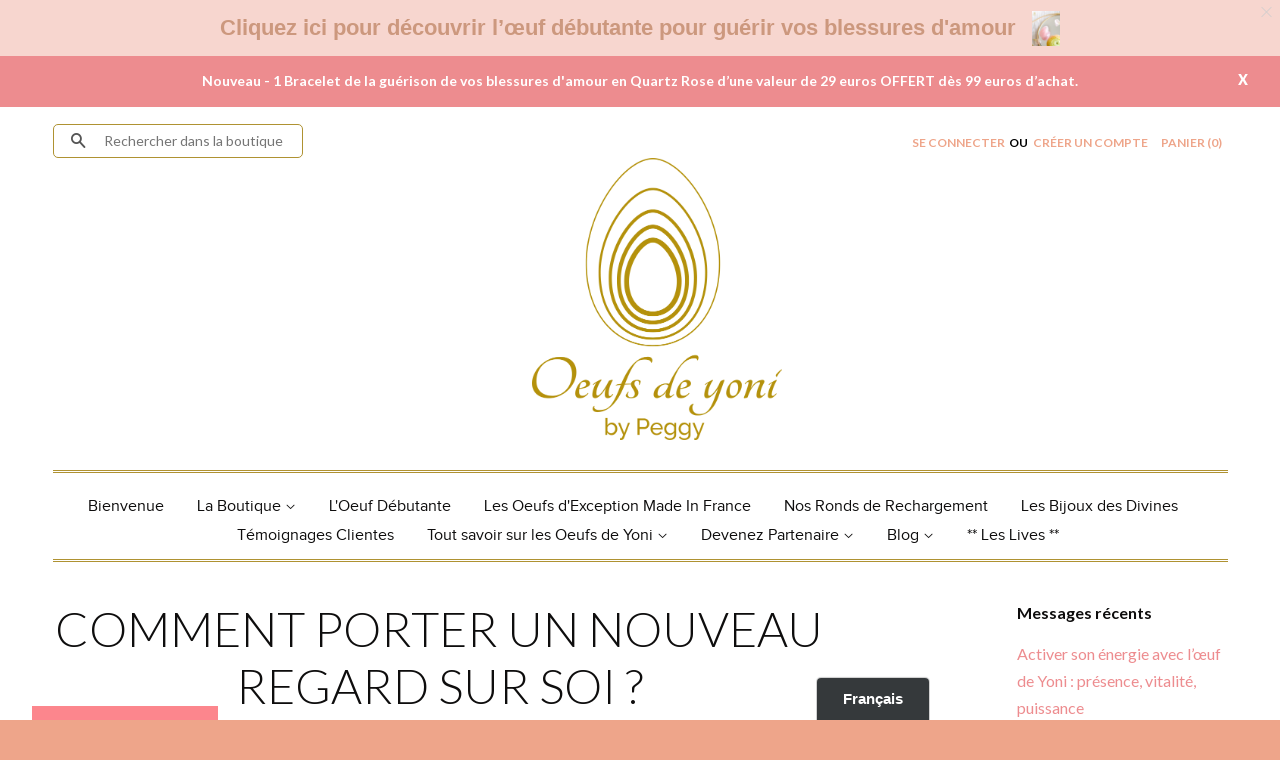

--- FILE ---
content_type: text/html; charset=utf-8
request_url: https://www.oeufs-de-yoni.com/blogs/le-blog-des-oeufs-de-yoni/comment-porter-un-nouveau-regard-sur-soi
body_size: 33773
content:
                                    


<!doctype html>
<!--[if lt IE 7]><html class="no-js lt-ie9 lt-ie8 lt-ie7" lang="en"> <![endif]-->
<!--[if IE 7]><html class="no-js lt-ie9 lt-ie8" lang="en"> <![endif]-->
<!--[if IE 8]><html class="no-js lt-ie9" lang="en"> <![endif]-->
<!--[if IE 9 ]><html class="ie9 no-js"> <![endif]-->
<!--[if (gt IE 9)|!(IE)]><!--> <html class="no-js"> <!--<![endif]-->




<head>
<!-- Global site tag (gtag.js) - Google Analytics -->
<script async src="https://www.googletagmanager.com/gtag/js?id=G-D6Q60JBTZC"></script>
<script>
  window.dataLayer = window.dataLayer || [];
  function gtag(){dataLayer.push(arguments);}
  gtag('js', new Date());

  gtag('config', 'G-D6Q60JBTZC');
</script>
  
  <!-- Global site tag (gtag.js) - Google Analytics -->
<script async src="https://www.googletagmanager.com/gtag/js?id=G-D6Q60JBTZC"></script>
<script>
  window.dataLayer = window.dataLayer || [];
  function gtag(){dataLayer.push(arguments);}
  gtag('js', new Date());

  gtag('config', 'G-D6Q60JBTZC');
</script>
  
  <meta name="google-site-verification" content="1BIxT4kko5OFPkRgH2hg6tsqaWDyyURcryS0iMZBPhM" />
  <!-- Basic page needs ================================================== -->
  <meta charset="utf-8">
  <meta http-equiv="X-UA-Compatible" content="IE=edge,chrome=1">
  
  
  <link rel="shortcut icon" href="//www.oeufs-de-yoni.com/cdn/shop/t/2/assets/favicon.png?v=29230518406134787321585152197" type="image/png" />
  
<meta name="p:domain_verify" content="68cd4e1554204d815aba0f36fdd89b47"/>
  <!-- Title and description ================================================== -->
  <title>
  COMMENT PORTER UN NOUVEAU REGARD SUR SOI ? &ndash; Oeufs de Yoni
  </title>

  
  <meta name="description" content="Je me souviendrai toujours du premier regard que mon amoureux a posé sur moi. C’était tellement inhabituel et tellement bon. J’ai senti qu’il voyait la femme que j’incarnais et la déesse que je vibrais. Il me voyait dans ma puissance, ma complexité et mon unicité. C’était un regard sain et simple. Dans ses yeux, je n’é">
  

  <!-- Product meta ================================================== -->
  




  <meta property="og:type" content="article">
  <meta property="og:title" content="COMMENT PORTER UN NOUVEAU REGARD SUR SOI ?">
  
  
    
    
    
  <meta property="og:image" content="http://cdn.shopify.com/s/files/1/1948/3091/files/Capture_d_ecran_2021-07-02_a_14.13.27_480x480.png?v=1625228038">
  <meta property="og:image:secure_url" content="https://cdn.shopify.com/s/files/1/1948/3091/files/Capture_d_ecran_2021-07-02_a_14.13.27_480x480.png?v=1625228038">
    
  


  <meta property="og:description" content="Je me souviendrai toujours du premier regard que mon amoureux a posé sur moi. C’était tellement inhabituel et tellement bon. J’ai senti qu’il voyait la femme que j’incarnais et la déesse que je vibrais. Il me voyait dans ma puissance, ma complexité et mon unicité. C’était un regard sain et simple. Dans ses yeux, je n’é">

  
  <meta property="og:url" content="https://www.oeufs-de-yoni.com/blogs/le-blog-des-oeufs-de-yoni/comment-porter-un-nouveau-regard-sur-soi">
  <meta property="og:site_name" content="Oeufs de Yoni">

  



<meta name="twitter:card" content="summary">


  <meta name="twitter:site" content="https://twitter.com/">


  <meta name="twitter:title" content="COMMENT PORTER UN NOUVEAU REGARD SUR SOI ?">
  <meta name="twitter:description" content="



Je me souviendrai toujours du premier regard que mon amoureux a posé sur moi.
">
  
  
    
    
    
  <meta property="twitter:image" content="https://cdn.shopify.com/s/files/1/1948/3091/files/Capture_d_ecran_2021-07-02_a_14.13.27_480x480.png?v=1625228038">
    
  


  
  <!-- Helpers ================================================== -->
 
 <link rel="canonical" href="https://www.oeufs-de-yoni.com/blogs/le-blog-des-oeufs-de-yoni/comment-porter-un-nouveau-regard-sur-soi">
  <meta name="viewport" content="width=device-width,initial-scale=1">
  <meta name="theme-color" content="#ed8c8f">

  <!-- CSS ================================================== -->
  <link href="//www.oeufs-de-yoni.com/cdn/shop/t/2/assets/timber.scss.css?v=71623408092155888361696339736" rel="stylesheet" type="text/css" media="all" />
  <link href="//www.oeufs-de-yoni.com/cdn/shop/t/2/assets/theme.scss.css?v=33125785116489009231732568764" rel="stylesheet" type="text/css" media="all" />

  



  
    
    
    <link href="//fonts.googleapis.com/css?family=Asap:400" rel="stylesheet" type="text/css" media="all" />
  



  <!-- Header hook for plugins ================================================== -->
  <script>window.performance && window.performance.mark && window.performance.mark('shopify.content_for_header.start');</script><meta name="facebook-domain-verification" content="1duj79dnvhx1n84cn5s3sfse3m1zun">
<meta name="facebook-domain-verification" content="01ssiqdrhdk4a5rm96smpsb06xiiwa">
<meta id="shopify-digital-wallet" name="shopify-digital-wallet" content="/19483091/digital_wallets/dialog">
<meta name="shopify-checkout-api-token" content="4402a9341d3a453a9f0c1ccc6dfbaf35">
<meta id="in-context-paypal-metadata" data-shop-id="19483091" data-venmo-supported="false" data-environment="production" data-locale="fr_FR" data-paypal-v4="true" data-currency="EUR">
<link rel="alternate" type="application/atom+xml" title="Feed" href="/blogs/le-blog-des-oeufs-de-yoni.atom" />
<script async="async" src="/checkouts/internal/preloads.js?locale=fr-FR"></script>
<script id="shopify-features" type="application/json">{"accessToken":"4402a9341d3a453a9f0c1ccc6dfbaf35","betas":["rich-media-storefront-analytics"],"domain":"www.oeufs-de-yoni.com","predictiveSearch":true,"shopId":19483091,"locale":"fr"}</script>
<script>var Shopify = Shopify || {};
Shopify.shop = "oeufs-de-yoni.myshopify.com";
Shopify.locale = "fr";
Shopify.currency = {"active":"EUR","rate":"1.0"};
Shopify.country = "FR";
Shopify.theme = {"name":"template-shopiflight-0911","id":164514373,"schema_name":null,"schema_version":null,"theme_store_id":null,"role":"main"};
Shopify.theme.handle = "null";
Shopify.theme.style = {"id":null,"handle":null};
Shopify.cdnHost = "www.oeufs-de-yoni.com/cdn";
Shopify.routes = Shopify.routes || {};
Shopify.routes.root = "/";</script>
<script type="module">!function(o){(o.Shopify=o.Shopify||{}).modules=!0}(window);</script>
<script>!function(o){function n(){var o=[];function n(){o.push(Array.prototype.slice.apply(arguments))}return n.q=o,n}var t=o.Shopify=o.Shopify||{};t.loadFeatures=n(),t.autoloadFeatures=n()}(window);</script>
<script id="shop-js-analytics" type="application/json">{"pageType":"article"}</script>
<script defer="defer" async type="module" src="//www.oeufs-de-yoni.com/cdn/shopifycloud/shop-js/modules/v2/client.init-shop-cart-sync_DyYWCJny.fr.esm.js"></script>
<script defer="defer" async type="module" src="//www.oeufs-de-yoni.com/cdn/shopifycloud/shop-js/modules/v2/chunk.common_BDBm0ZZC.esm.js"></script>
<script type="module">
  await import("//www.oeufs-de-yoni.com/cdn/shopifycloud/shop-js/modules/v2/client.init-shop-cart-sync_DyYWCJny.fr.esm.js");
await import("//www.oeufs-de-yoni.com/cdn/shopifycloud/shop-js/modules/v2/chunk.common_BDBm0ZZC.esm.js");

  window.Shopify.SignInWithShop?.initShopCartSync?.({"fedCMEnabled":true,"windoidEnabled":true});

</script>
<script>(function() {
  var isLoaded = false;
  function asyncLoad() {
    if (isLoaded) return;
    isLoaded = true;
    var urls = ["https:\/\/sfdr.co\/sfdr.js?sid=19007\u0026shop=oeufs-de-yoni.myshopify.com","https:\/\/d1564fddzjmdj5.cloudfront.net\/initializercolissimo.js?app_name=happycolissimo\u0026cloud=d1564fddzjmdj5.cloudfront.net\u0026shop=oeufs-de-yoni.myshopify.com","https:\/\/ufe.helixo.co\/scripts\/sdk.min.js?shop=oeufs-de-yoni.myshopify.com","https:\/\/easygdpr.b-cdn.net\/v\/1553540745\/gdpr.min.js?shop=oeufs-de-yoni.myshopify.com","https:\/\/cloudsearch-1f874.kxcdn.com\/shopify.js?srp=\/a\/search\u0026shop=oeufs-de-yoni.myshopify.com","https:\/\/zooomyapps.com\/backinstock\/ZooomyOrders.js?shop=oeufs-de-yoni.myshopify.com","\/\/cdn.shopify.com\/proxy\/bd19f407f38dd02bab3d656781ae4efb63362251e5ed1242585ce91a155456ef\/cdn.bogos.io\/script_tag\/secomapp.scripttag.js?shop=oeufs-de-yoni.myshopify.com\u0026sp-cache-control=cHVibGljLCBtYXgtYWdlPTkwMA","https:\/\/cdn.hextom.com\/js\/freeshippingbar.js?shop=oeufs-de-yoni.myshopify.com"];
    for (var i = 0; i < urls.length; i++) {
      var s = document.createElement('script');
      s.type = 'text/javascript';
      s.async = true;
      s.src = urls[i];
      var x = document.getElementsByTagName('script')[0];
      x.parentNode.insertBefore(s, x);
    }
  };
  if(window.attachEvent) {
    window.attachEvent('onload', asyncLoad);
  } else {
    window.addEventListener('load', asyncLoad, false);
  }
})();</script>
<script id="__st">var __st={"a":19483091,"offset":3600,"reqid":"2377ffd4-f5e1-4c65-b5e9-3fe31e4bdbe6-1768924252","pageurl":"www.oeufs-de-yoni.com\/blogs\/le-blog-des-oeufs-de-yoni\/comment-porter-un-nouveau-regard-sur-soi","s":"articles-556757614763","u":"58a2a8714871","p":"article","rtyp":"article","rid":556757614763};</script>
<script>window.ShopifyPaypalV4VisibilityTracking = true;</script>
<script id="captcha-bootstrap">!function(){'use strict';const t='contact',e='account',n='new_comment',o=[[t,t],['blogs',n],['comments',n],[t,'customer']],c=[[e,'customer_login'],[e,'guest_login'],[e,'recover_customer_password'],[e,'create_customer']],r=t=>t.map((([t,e])=>`form[action*='/${t}']:not([data-nocaptcha='true']) input[name='form_type'][value='${e}']`)).join(','),a=t=>()=>t?[...document.querySelectorAll(t)].map((t=>t.form)):[];function s(){const t=[...o],e=r(t);return a(e)}const i='password',u='form_key',d=['recaptcha-v3-token','g-recaptcha-response','h-captcha-response',i],f=()=>{try{return window.sessionStorage}catch{return}},m='__shopify_v',_=t=>t.elements[u];function p(t,e,n=!1){try{const o=window.sessionStorage,c=JSON.parse(o.getItem(e)),{data:r}=function(t){const{data:e,action:n}=t;return t[m]||n?{data:e,action:n}:{data:t,action:n}}(c);for(const[e,n]of Object.entries(r))t.elements[e]&&(t.elements[e].value=n);n&&o.removeItem(e)}catch(o){console.error('form repopulation failed',{error:o})}}const l='form_type',E='cptcha';function T(t){t.dataset[E]=!0}const w=window,h=w.document,L='Shopify',v='ce_forms',y='captcha';let A=!1;((t,e)=>{const n=(g='f06e6c50-85a8-45c8-87d0-21a2b65856fe',I='https://cdn.shopify.com/shopifycloud/storefront-forms-hcaptcha/ce_storefront_forms_captcha_hcaptcha.v1.5.2.iife.js',D={infoText:'Protégé par hCaptcha',privacyText:'Confidentialité',termsText:'Conditions'},(t,e,n)=>{const o=w[L][v],c=o.bindForm;if(c)return c(t,g,e,D).then(n);var r;o.q.push([[t,g,e,D],n]),r=I,A||(h.body.append(Object.assign(h.createElement('script'),{id:'captcha-provider',async:!0,src:r})),A=!0)});var g,I,D;w[L]=w[L]||{},w[L][v]=w[L][v]||{},w[L][v].q=[],w[L][y]=w[L][y]||{},w[L][y].protect=function(t,e){n(t,void 0,e),T(t)},Object.freeze(w[L][y]),function(t,e,n,w,h,L){const[v,y,A,g]=function(t,e,n){const i=e?o:[],u=t?c:[],d=[...i,...u],f=r(d),m=r(i),_=r(d.filter((([t,e])=>n.includes(e))));return[a(f),a(m),a(_),s()]}(w,h,L),I=t=>{const e=t.target;return e instanceof HTMLFormElement?e:e&&e.form},D=t=>v().includes(t);t.addEventListener('submit',(t=>{const e=I(t);if(!e)return;const n=D(e)&&!e.dataset.hcaptchaBound&&!e.dataset.recaptchaBound,o=_(e),c=g().includes(e)&&(!o||!o.value);(n||c)&&t.preventDefault(),c&&!n&&(function(t){try{if(!f())return;!function(t){const e=f();if(!e)return;const n=_(t);if(!n)return;const o=n.value;o&&e.removeItem(o)}(t);const e=Array.from(Array(32),(()=>Math.random().toString(36)[2])).join('');!function(t,e){_(t)||t.append(Object.assign(document.createElement('input'),{type:'hidden',name:u})),t.elements[u].value=e}(t,e),function(t,e){const n=f();if(!n)return;const o=[...t.querySelectorAll(`input[type='${i}']`)].map((({name:t})=>t)),c=[...d,...o],r={};for(const[a,s]of new FormData(t).entries())c.includes(a)||(r[a]=s);n.setItem(e,JSON.stringify({[m]:1,action:t.action,data:r}))}(t,e)}catch(e){console.error('failed to persist form',e)}}(e),e.submit())}));const S=(t,e)=>{t&&!t.dataset[E]&&(n(t,e.some((e=>e===t))),T(t))};for(const o of['focusin','change'])t.addEventListener(o,(t=>{const e=I(t);D(e)&&S(e,y())}));const B=e.get('form_key'),M=e.get(l),P=B&&M;t.addEventListener('DOMContentLoaded',(()=>{const t=y();if(P)for(const e of t)e.elements[l].value===M&&p(e,B);[...new Set([...A(),...v().filter((t=>'true'===t.dataset.shopifyCaptcha))])].forEach((e=>S(e,t)))}))}(h,new URLSearchParams(w.location.search),n,t,e,['guest_login'])})(!0,!0)}();</script>
<script integrity="sha256-4kQ18oKyAcykRKYeNunJcIwy7WH5gtpwJnB7kiuLZ1E=" data-source-attribution="shopify.loadfeatures" defer="defer" src="//www.oeufs-de-yoni.com/cdn/shopifycloud/storefront/assets/storefront/load_feature-a0a9edcb.js" crossorigin="anonymous"></script>
<script data-source-attribution="shopify.dynamic_checkout.dynamic.init">var Shopify=Shopify||{};Shopify.PaymentButton=Shopify.PaymentButton||{isStorefrontPortableWallets:!0,init:function(){window.Shopify.PaymentButton.init=function(){};var t=document.createElement("script");t.src="https://www.oeufs-de-yoni.com/cdn/shopifycloud/portable-wallets/latest/portable-wallets.fr.js",t.type="module",document.head.appendChild(t)}};
</script>
<script data-source-attribution="shopify.dynamic_checkout.buyer_consent">
  function portableWalletsHideBuyerConsent(e){var t=document.getElementById("shopify-buyer-consent"),n=document.getElementById("shopify-subscription-policy-button");t&&n&&(t.classList.add("hidden"),t.setAttribute("aria-hidden","true"),n.removeEventListener("click",e))}function portableWalletsShowBuyerConsent(e){var t=document.getElementById("shopify-buyer-consent"),n=document.getElementById("shopify-subscription-policy-button");t&&n&&(t.classList.remove("hidden"),t.removeAttribute("aria-hidden"),n.addEventListener("click",e))}window.Shopify?.PaymentButton&&(window.Shopify.PaymentButton.hideBuyerConsent=portableWalletsHideBuyerConsent,window.Shopify.PaymentButton.showBuyerConsent=portableWalletsShowBuyerConsent);
</script>
<script data-source-attribution="shopify.dynamic_checkout.cart.bootstrap">document.addEventListener("DOMContentLoaded",(function(){function t(){return document.querySelector("shopify-accelerated-checkout-cart, shopify-accelerated-checkout")}if(t())Shopify.PaymentButton.init();else{new MutationObserver((function(e,n){t()&&(Shopify.PaymentButton.init(),n.disconnect())})).observe(document.body,{childList:!0,subtree:!0})}}));
</script>
<link id="shopify-accelerated-checkout-styles" rel="stylesheet" media="screen" href="https://www.oeufs-de-yoni.com/cdn/shopifycloud/portable-wallets/latest/accelerated-checkout-backwards-compat.css" crossorigin="anonymous">
<style id="shopify-accelerated-checkout-cart">
        #shopify-buyer-consent {
  margin-top: 1em;
  display: inline-block;
  width: 100%;
}

#shopify-buyer-consent.hidden {
  display: none;
}

#shopify-subscription-policy-button {
  background: none;
  border: none;
  padding: 0;
  text-decoration: underline;
  font-size: inherit;
  cursor: pointer;
}

#shopify-subscription-policy-button::before {
  box-shadow: none;
}

      </style>

<script>window.performance && window.performance.mark && window.performance.mark('shopify.content_for_header.end');</script>

  <script>window.beans_cjs_id = ''; window.beans_cjs_email = '';</script>
<script>window.BOLD = window.BOLD || {};
    window.BOLD.common = window.BOLD.common || {};
    window.BOLD.common.Shopify = window.BOLD.common.Shopify || {};
    window.BOLD.common.Shopify.shop = {
      domain: 'www.oeufs-de-yoni.com',
      permanent_domain: 'oeufs-de-yoni.myshopify.com',
      url: 'https://www.oeufs-de-yoni.com',
      secure_url: 'https://www.oeufs-de-yoni.com',
      money_format: "€{{amount}}",
      currency: "EUR"
    };
    window.BOLD.common.Shopify.customer = {
      id: null,
      tags: null,
    };
    window.BOLD.common.Shopify.cart = {"note":null,"attributes":{},"original_total_price":0,"total_price":0,"total_discount":0,"total_weight":0.0,"item_count":0,"items":[],"requires_shipping":false,"currency":"EUR","items_subtotal_price":0,"cart_level_discount_applications":[],"checkout_charge_amount":0};
    window.BOLD.common.template = 'article';window.BOLD.common.Shopify.formatMoney = function(money, format) {
        function n(t, e) {
            return "undefined" == typeof t ? e : t
        }
        function r(t, e, r, i) {
            if (e = n(e, 2),
                r = n(r, ","),
                i = n(i, "."),
            isNaN(t) || null == t)
                return 0;
            t = (t / 100).toFixed(e);
            var o = t.split(".")
                , a = o[0].replace(/(\d)(?=(\d\d\d)+(?!\d))/g, "$1" + r)
                , s = o[1] ? i + o[1] : "";
            return a + s
        }
        "string" == typeof money && (money = money.replace(".", ""));
        var i = ""
            , o = /\{\{\s*(\w+)\s*\}\}/
            , a = format || window.BOLD.common.Shopify.shop.money_format || window.Shopify.money_format || "$ {{ amount }}";
        switch (a.match(o)[1]) {
            case "amount":
                i = r(money, 2, ",", ".");
                break;
            case "amount_no_decimals":
                i = r(money, 0, ",", ".");
                break;
            case "amount_with_comma_separator":
                i = r(money, 2, ".", ",");
                break;
            case "amount_no_decimals_with_comma_separator":
                i = r(money, 0, ".", ",");
                break;
            case "amount_with_space_separator":
                i = r(money, 2, " ", ",");
                break;
            case "amount_no_decimals_with_space_separator":
                i = r(money, 0, " ", ",");
                break;
            case "amount_with_apostrophe_separator":
                i = r(money, 2, "'", ".");
                break;
        }
        return a.replace(o, i);
    };
    window.BOLD.common.Shopify.saveProduct = function (handle, product) {
      if (typeof handle === 'string' && typeof window.BOLD.common.Shopify.products[handle] === 'undefined') {
        if (typeof product === 'number') {
          window.BOLD.common.Shopify.handles[product] = handle;
          product = { id: product };
        }
        window.BOLD.common.Shopify.products[handle] = product;
      }
    };
    window.BOLD.common.Shopify.saveVariant = function (variant_id, variant) {
      if (typeof variant_id === 'number' && typeof window.BOLD.common.Shopify.variants[variant_id] === 'undefined') {
        window.BOLD.common.Shopify.variants[variant_id] = variant;
      }
    };window.BOLD.common.Shopify.products = window.BOLD.common.Shopify.products || {};
    window.BOLD.common.Shopify.variants = window.BOLD.common.Shopify.variants || {};
    window.BOLD.common.Shopify.handles = window.BOLD.common.Shopify.handles || {};window.BOLD.common.Shopify.saveProduct(null, null);window.BOLD.apps_installed = {"Product Upsell":3} || {};window.BOLD.common.Shopify.metafields = window.BOLD.common.Shopify.metafields || {};window.BOLD.common.Shopify.metafields["bold_rp"] = {};window.BOLD.common.Shopify.metafields["bold_csp_defaults"] = {};window.BOLD.common.cacheParams = window.BOLD.common.cacheParams || {};
</script><link href="//www.oeufs-de-yoni.com/cdn/shop/t/2/assets/bold-upsell.css?v=51915886505602322711583916767" rel="stylesheet" type="text/css" media="all" />
<link href="//www.oeufs-de-yoni.com/cdn/shop/t/2/assets/bold-upsell-custom.css?v=150135899998303055901583916768" rel="stylesheet" type="text/css" media="all" /><script data-cfasync="false" type="text/javascript" data-bablic="5935aa33a455a67f6429c354" data-bablic-m="[0,'fr','fr',1,['en'],0,0,0,0,0,0,0,0,[],'oeufs-de-yoni.com/',[],['_v',2]]" src="//cdn2.bablic.com/js/bablic.3.9.js"></script>
  
  



<!--[if lt IE 9]>
<script src="//cdnjs.cloudflare.com/ajax/libs/html5shiv/3.7.2/html5shiv.min.js" type="text/javascript"></script>
<script src="//www.oeufs-de-yoni.com/cdn/shop/t/2/assets/respond.min.js?v=52248677837542619231493192165" type="text/javascript"></script>
<link href="//www.oeufs-de-yoni.com/cdn/shop/t/2/assets/respond-proxy.html" id="respond-proxy" rel="respond-proxy" />
<link href="//www.oeufs-de-yoni.com/search?q=955bf45c88618e8690a9f1c8ea898ec1" id="respond-redirect" rel="respond-redirect" />
<script src="//www.oeufs-de-yoni.com/search?q=955bf45c88618e8690a9f1c8ea898ec1" type="text/javascript"></script>
<![endif]-->



  <script src="//ajax.googleapis.com/ajax/libs/jquery/1.11.0/jquery.min.js" type="text/javascript"></script>
  <script src="//www.oeufs-de-yoni.com/cdn/shop/t/2/assets/modernizr.min.js?v=26620055551102246001493192163" type="text/javascript"></script>

  
  
  
  <link href='https://fonts.googleapis.com/css?family=Lato:100,300,400,700,900' rel='stylesheet' type='text/css'>
  
  <script>
    $(document).ready(function(){
        $("#hide").click(function(){
            $(".msg-bar").hide();
        });
      
       $(".icon-fallback-text").click(function(){
        $(".mobile-nav__sublist").slideToggle();
         
    });
      
	_AAFY();
       
    });
    
  </script>
  
 <!-- Hits Analytics tracking code -->

  

<!-- end of Hits Analytics code -->
 
<!-- "snippets/booster-common.liquid" was not rendered, the associated app was uninstalled -->


<script id="sca_fg_cart_ShowGiftAsProductTemplate" type="text/template">
  
  <div class="item not-sca-qv" id="sca-freegift-{{productID}}">
    <a class="close_box" style="display: none;position: absolute;top:5px;right: 10px;font-size: 22px;font-weight: bold;cursor: pointer;text-decoration:none;color: #aaa;">×</a>
    <a href="/products/{{productHandle}}" target="_blank"><img style="margin-left: auto; margin-right: auto; width: 50%;" class="lazyOwl" data-src="{{productImageURL}}"></a>
    <div class="sca-product-shop">
      <div class="review-summary3">
        <div class="yotpo bottomLine" style="text-align:center"
          data-product-id="{{productID}}"
          data-product-models="{{productID}}"
          data-name="{{productTitle}}"
          data-url="/products/{{productHandle}}">
        </div>
      </div>
      <div class="f-fix"><span class="sca-product-title" style="white-space: nowrap;color:#000;{{showfgTitle}}">{{productTitle}}</span>
          <div id="product-variants-{{productID}}">
            <div class="sca-price" id="price-field-{{productID}}">
              <span class="sca-old-price">{{variant_compare_at_price}}</span>
              <span class="sca-special-price">{{variant_price}}</span>
            </div>
            <div id="stay-content-sca-freegift-{{productID}}" class="sca-fg-cart-item">
              <a class="close_box" style="display: none;position: absolute;top:5px;right: 10px;font-size: 22px;font-weight: bold;cursor: pointer;text-decoration:none;color: #aaa;">×</a>
              <select id="product-select-{{productID}}" name="id" style="display: none">
                {{optionVariantData}}
              </select>
            </div>
          </div>
          <button type='button' id="sca-btn-select-{{productID}}" class="sca-button" onclick="onclickSelect_{{productID}}();"><span>{{SelectButton}}</span></button>
          <button type='button' id="sca-btn-{{productID}}" class="sca-button" style="display: none"><span>{{AddToCartButton}}</span></button>
      </div>
    </div>
  </div>
  
</script>
<script id = "sca_fg_cart_ShowGiftAsProductScriptTemplate" type="text/template">
  
  
    var selectCallback_{{productID}}=function(t,a){if(t?(t.available?(SECOMAPP.jQuery("#sca-btn-{{productID}}").removeClass("disabled").removeAttr("disabled").html("<span>{{AddToCartButton}}</span>").fadeTo(200,1),SECOMAPP.jQuery("#sca-btn-{{productID}}").unbind("click"),SECOMAPP.jQuery("#sca-btn-{{productID}}").click(SECOMAPP.jQuery.proxy(function(){SECOMAPP.addGiftToCart(t.id,1)},t))):SECOMAPP.jQuery("#sca-btn-{{productID}}").html("<span>{{UnavailableButton}}</span>").addClass("disabled").attr("disabled","disabled").fadeTo(200,.5),t.compare_at_price>t.price?SECOMAPP.jQuery("#price-field-{{productID}}").html("<span class='sca-old-price'>"+SECOMAPP.formatMoney(t.compare_at_price)+"</span>&nbsp;<s class='sca-special-price'>"+SECOMAPP.formatMoney(t.price)+"</s>"):SECOMAPP.jQuery("#price-field-{{productID}}").html("<span class='sca-special-price'>"+SECOMAPP.formatMoney(t.price)+"</span>")):SECOMAPP.jQuery("#sca-btn-{{productID}}").html("<span>{{UnavailableButton}}</span>").addClass("disabled").attr("disabled","disabled").fadeTo(200,.5),t&&t.featured_image){var e=SECOMAPP.jQuery("#sca-freegift-{{productID}} img"),_=t.featured_image,c=e[0];Shopify.Image.switchImage(_,c,function(t,a,e){SECOMAPP.jQuery(e).parents("a").attr("href",t),SECOMAPP.jQuery(e).attr("src",t)})}},onclickSelect_{{productID}}=function(t){SECOMAPP.jQuery.getJSON("/products/{{productHandle}}.js",{_:(new Date).getTime()},function(t){SECOMAPP.jQuery(".owl-item #sca-freegift-{{productID}} span.sca-product-title").html(t.title);var e=[];SECOMAPP.jQuery.each(t.options,function(t,a){e[t]=a.name}),t.options=e;for(var a={{variantsGiftList}},_={{mainVariantsList}},c=t.variants.length-1;-1<c;c--)a.indexOf(t.variants[c].id)<0&&_.indexOf(t.variants[c].id)<0&&t.variants.splice(c,1);for(var o=_.length-1;-1<o;o--){var i=a[o],r=_[o],n=-1,s=-1;for(c=t.variants.length-1;-1<c;c--)t.variants[c].id==i?n=c:t.variants[c].id==r&&(s=c);-1<n&&-1<s&n!==s?("undefined"!=typeof SECOMAPP&&void 0!==SECOMAPP.fgsettings&&!0===SECOMAPP.fgsettings.sca_sync_gift&&void 0!==SECOMAPP.fgsettings.sca_fg_gift_variant_quantity_format&&"equal_original_inventory"===SECOMAPP.fgsettings.sca_fg_gift_variant_quantity_format&&(t.variants[n].available=t.variants[s].available,t.variants[n].inventory_management=t.variants[s].inventory_management),t.variants[n].option1=t.variants[s].option1,t.variants[n].options[0].name=t.variants[s].options[0].name,t.variants[n].options[1]&&(t.variants[n].options[1].name=t.variants[s].options[1].name,t.variants[n].option2=t.variants[s].option2),t.variants[n].options[2]&&(t.variants[n].options[2].name=t.variants[s].options[2].name,t.variants[n].option3=t.variants[s].option3),t.variants[n].title=t.variants[s].title,t.variants[n].name=t.variants[s].name,t.variants[n].public_title=t.variants[s].public_title,t.variants.splice(s,1)):(t.variants[s].id=i,t.variants[s].compare_at_price||(t.variants[s].compare_at_price=t.variants[s].price),t.variants[s].price=SECOMAPP.fgdata.giftid_price_mapping[i])}SECOMAPP.jQuery("#sca-btn-select-{{productID}}").hide(),SECOMAPP.jQuery("#product-select-{{productID}}").show(),SECOMAPP.jQuery("#sca-btn-{{productID}}").show(),SECOMAPP.jQuery("#stay-content-sca-freegift-{{productID}} .close_box").show(),SECOMAPP.jQuery("#stay-content-sca-freegift-{{productID}} .close_box").click(function(){SECOMAPP.jQuery("#stay-content-sca-freegift-{{productID}}").hide(),SECOMAPP.jQuery("#sca-btn-{{productID}}").hide(),SECOMAPP.jQuery("#sca-btn-select-{{productID}}").show()}),onclickSelect_{{productID}}=function(){SECOMAPP.jQuery("#stay-content-sca-freegift-{{productID}}").show(),SECOMAPP.jQuery("#sca-btn-{{productID}}").show(),SECOMAPP.jQuery("#sca-btn-select-{{productID}}").hide()},1==t.variants.length?(-1!==t.variants[0].title.indexOf("Default")&&SECOMAPP.jQuery("#sca-freegift-{{productID}} .selector-wrapper").hide(),1==t.variants[0].available&&(SECOMAPP.jQuery("#sca-btn-{{productID}}").show(),SECOMAPP.jQuery("#sca-btn-select-{{productID}}").hide(),SECOMAPP.jQuery("#sca-btn-{{productID}}").removeClass("disabled").removeAttr("disabled").html("<span>{{AddToCartButton}}</span>").fadeTo(200,1),SECOMAPP.jQuery("#sca-btn-{{productID}}").unbind("click"),SECOMAPP.jQuery("#sca-btn-{{productID}}").click(SECOMAPP.jQuery.proxy(function(){SECOMAPP.addGiftToCart(t.variants[0].id,1)},t)))):(new Shopify.OptionSelectors("product-select-{{productID}}",{product:t,onVariantSelected:selectCallback_{{productID}},enableHistoryState:!0}),SECOMAPP.jQuery("#stay-content-sca-freegift-{{productID}}").show(),SECOMAPP.jQuery("#stay-content-sca-freegift-{{productID}}").focus())})};1=={{variantsGiftList}}.length&&onclickSelect_{{productID}}();
  
</script>

<script id="sca_fg_cart_ShowGiftAsVariantTemplate" type="text/template">
  
  <div class="item not-sca-qv" id="sca-freegift-{{variantID}}">
    <a href="/products/{{productHandle}}?variant={{originalVariantID}}" target="_blank"><img style="margin-left: auto; margin-right: auto; width: 50%;" class="lazyOwl" data-src="{{variantImageURL}}"></a>
    <div class="sca-product-shop">
      <div class="review-summary3">
        <div class="yotpo bottomLine" style="text-align:center"
          data-product-id="{{productID}}"
          data-product-models="{{productID}}"
          data-name="{{productTitle}}"
          data-url="/products/{{productHandle}}">
        </div>
      </div>
      <div class="f-fix">
        <span class="sca-product-title" style="white-space: nowrap;color:#000;">{{variantTitle}}</span>
        <div class="sca-price">
          <span class="sca-old-price">{{variant_compare_at_price}}</span>
          <span class="sca-special-price">{{variant_price}}</span>
        </div>
        <button type="button" id="sca-btn{{variantID}}" class="sca-button" onclick="SECOMAPP.addGiftToCart({{variantID}},1);">
          <span>{{AddToCartButton}}</span>
        </button>
      </div>
    </div>
  </div>
  
</script>

<script id="sca_fg_prod_GiftList" type="text/template">
  
  <a style="text-decoration: none !important" id ="{{giftShowID}}" class="product-image freegif-product-image freegift-info-{{giftShowID}}"
     title="{{giftTitle}}" href="/products/{{productsHandle}}">
    <img class="not-sca-qv" src="{{giftImgUrl}}" alt="{{giftTitle}}" />
  </a>
  
</script>

<script id="sca_fg_prod_Gift_PopupDetail" type="text/template">
  
  <div class="sca-fg-item fg-info-{{giftShowID}}" style="display:none;z-index:2147483647;">
    <div class="sca-fg-item-options">
      <div class="sca-fg-item-option-title">
        <em>{{freegiftRuleName}}</em>
      </div>
      <div class="sca-fg-item-option-ct">
        <!--        <div class="sca-fg-image-item">
                        <img src="{{giftImgUrl}}" /> -->
        <div class="sca-fg-item-name">
          <a href="#">{{giftTitle}}</a>
        </div>
        <!--        </div> -->
      </div>
    </div>
  </div>
  
</script>

<script id="sca_fg_ajax_GiftListPopup" type="text/template">
  
  <div id="freegift_popup" class="mfp-hide">
    <div id="sca-fg-owl-carousel">
      <div id="freegift_cart_container" class="sca-fg-cart-container" style="display: none;">
        <div id="freegift_message" class="owl-carousel"></div>
      </div>
      <div id="sca-fg-slider-cart" style="display: none;">
        <div class="sca-fg-cart-title">
          <strong>{{popupTitle}}</strong>
        </div>
        <div id="sca_freegift_list" class="owl-carousel"></div>
      </div>
    </div>
  </div>
  
</script>

<script id="sca_fg_checkout_confirm_popup" type="text/template">
    
         <div class='sca-fg-checkout-confirm-popup' style='font-family: "Myriad","Cardo","Big Caslon","Bodoni MT",Georgia,serif; position: relative;background: #FFF;padding: 20px 20px 50px 20px;width: auto;max-width: 500px;margin: 20px auto;'>
             <h1 style='font-family: "Oswald","Cardo","Big Caslon","Bodoni MT",Georgia,serif;'>YOU CAN STILL ADD MORE!</h1>
             <p>You get 1 free item with every product purchased. It looks like you can still add more free item(s) to your cart. What would you like to do?</p>
             <p class='sca-fg-checkout-confirm-buttons' style='float: right;'>
                 <a class='btn popup-modal-dismiss action_button add_to_cart' href='#' style='width: 200px !important;margin-right: 20px;'>ADD MORE</a>
                 <a class='btn checkout__button continue-checkout action_button add_to_cart' href='/checkout' style='width: 200px !important;'>CHECKOUT</a>
             </p>
         </div>
    
</script>



<link href="//www.oeufs-de-yoni.com/cdn/shop/t/2/assets/sca.freegift.css?v=178468160701745461011584757542" rel="stylesheet" type="text/css" media="all" />
<script src="//www.oeufs-de-yoni.com/cdn/shopifycloud/storefront/assets/themes_support/option_selection-b017cd28.js" type="text/javascript"></script>
<script data-cfasync="false">
    Shopify.money_format = "€{{amount}}";
    //enable checking free gifts condition when checkout clicked
    if ((typeof SECOMAPP) === 'undefined') { window.SECOMAPP = {}; };
    SECOMAPP.enableOverrideCheckout = true;
    //    SECOMAPP.preStopAppCallback = function(cart){
    //        if(typeof yotpo!=='undefined' && typeof yotpo.initWidgets==='function'){
    //            yotpo.initWidgets();
    //        }
    //    }
</script>
<script type="text/javascript">(function(){if(typeof SECOMAPP==="undefined"){SECOMAPP={}};if(typeof Shopify==="undefined"){Shopify={}};SECOMAPP.fg_ver=1609873734;SECOMAPP.fg_scriptfile="freegifts_20201126.min.js";SECOMAPP.gifts_list_avai={"31719706034225":true,"31809925873713":true,"49794253554002":true};})();</script>

<script data-cfasync="false" type="text/javascript">
  /* Smart Ecommerce App (SEA Inc)
  * http://www.secomapp.com
  * Do not reuse those source codes if don't have permission of us.
  * */
  
  
  !function(){Array.isArray||(Array.isArray=function(e){return"[object Array]"===Object.prototype.toString.call(e)}),"function"!=typeof Object.create&&(Object.create=function(e){function t(){}return t.prototype=e,new t}),Object.keys||(Object.keys=function(e){var t,o=[];for(t in e)Object.prototype.hasOwnProperty.call(e,t)&&o.push(t);return o}),String.prototype.endsWith||Object.defineProperty(String.prototype,"endsWith",{value:function(e,t){var o=this.toString();(void 0===t||t>o.length)&&(t=o.length),t-=e.length;var r=o.indexOf(e,t);return-1!==r&&r===t},writable:!0,enumerable:!0,configurable:!0}),Array.prototype.indexOf||(Array.prototype.indexOf=function(e,t){var o;if(null==this)throw new TypeError('"this" is null or not defined');var r=Object(this),i=r.length>>>0;if(0===i)return-1;var n=+t||0;if(Math.abs(n)===1/0&&(n=0),n>=i)return-1;for(o=Math.max(n>=0?n:i-Math.abs(n),0);o<i;){if(o in r&&r[o]===e)return o;o++}return-1}),Array.prototype.forEach||(Array.prototype.forEach=function(e,t){var o,r;if(null==this)throw new TypeError(" this is null or not defined");var i=Object(this),n=i.length>>>0;if("function"!=typeof e)throw new TypeError(e+" is not a function");for(arguments.length>1&&(o=t),r=0;r<n;){var a;r in i&&(a=i[r],e.call(o,a,r,i)),r++}}),console=console||{},console.log=console.log||function(){},"undefined"==typeof Shopify&&(Shopify={}),"function"!=typeof Shopify.onError&&(Shopify.onError=function(){}),"undefined"==typeof SECOMAPP&&(SECOMAPP={}),SECOMAPP.removeGiftsVariant=function(e){setTimeout(function(){try{e("select option").not(".sca-fg-cart-item select option").filter(function(){var t=e(this).val(),o=e(this).text();-1!==o.indexOf(" - ")&&(o=o.slice(0,o.indexOf(" - ")));var r=[];return-1!==o.indexOf(" / ")&&(r=o.split(" / "),o=r[r.length-1]),!!(void 0!==SECOMAPP.gifts_list_avai&&void 0!==SECOMAPP.gifts_list_avai[t]||o.endsWith("% off)"))&&(e(this).parent("select").find("option").not(".sca-fg-cart-item select option").filter(function(){var r=e(this).val();return e(this).text().endsWith(o)||r==t}).remove(),e(".dropdown *,ul li,label,div").filter(function(){var r=e(this).html(),i=e(this).data("value");return r&&r.endsWith(o)||i==t}).remove(),!0)})}catch(e){console.log(e)}},500)},SECOMAPP.formatMoney=function(e,t){"string"==typeof e&&(e=e.replace(".",""));var o="",r="undefined"!=typeof Shopify&&void 0!==Shopify.money_format?Shopify.money_format:"",i=/\{\{\s*(\w+)\s*\}\}/,n=t||(void 0!==this.fgsettings&&"string"==typeof this.fgsettings.sca_currency_format&&this.fgsettings.sca_currency_format.indexOf("amount")>-1?this.fgsettings.sca_currency_format:null)||r;if(n.indexOf("amount_no_decimals_no_comma_separator")<0&&n.indexOf("amount_no_comma_separator_up_cents")<0&&n.indexOf("amount_up_cents")<0&&"function"==typeof Shopify.formatMoney)return Shopify.formatMoney(e,n);function a(e,t){return void 0===e?t:e}function s(e,t,o,r,i,n){if(t=a(t,2),o=a(o,","),r=a(r,"."),isNaN(e)||null==e)return 0;var s=(e=(e/100).toFixed(t)).split(".");return s[0].replace(/(\d)(?=(\d\d\d)+(?!\d))/g,"$1"+o)+(s[1]?i&&n?i+s[1]+n:r+s[1]:"")}switch(n.match(i)[1]){case"amount":o=s(e,2);break;case"amount_no_decimals":o=s(e,0);break;case"amount_with_comma_separator":o=s(e,2,",",".");break;case"amount_no_decimals_with_comma_separator":o=s(e,0,",",".");break;case"amount_no_decimals_no_comma_separator":o=s(e,0,"","");break;case"amount_up_cents":o=s(e,2,",","","<sup>","</sup>");break;case"amount_no_comma_separator_up_cents":o=s(e,2,"","","<sup>","</sup>")}return n.replace(i,o)},SECOMAPP.setCookie=function(e,t,o,r,i){var n=new Date;n.setTime(n.getTime()+24*o*60*60*1e3+60*r*1e3);var a="expires="+n.toUTCString();document.cookie=e+"="+t+";"+a+(i?";path="+i:";path=/")},SECOMAPP.deleteCookie=function(e,t){document.cookie=e+"=; expires=Thu, 01 Jan 1970 00:00:00 UTC; "+(t?";path="+t:";path=/")},SECOMAPP.getCookie=function(e){for(var t=e+"=",o=document.cookie.split(";"),r=0;r<o.length;r++){for(var i=o[r];" "==i.charAt(0);)i=i.substring(1);if(0==i.indexOf(t))return i.substring(t.length,i.length)}return""},SECOMAPP.getQueryString=function(){for(var e={},t=window.location.search.substring(1).split("&"),o=0;o<t.length;o++){var r=t[o].split("=");if(void 0===e[r[0]])e[r[0]]=decodeURIComponent(r[1]);else if("string"==typeof e[r[0]]){var i=[e[r[0]],decodeURIComponent(r[1])];e[r[0]]=i}else e[r[0]].push(decodeURIComponent(r[1]))}return e},SECOMAPP.freegifts_product_json=function(e){if(Array.isArray||(Array.isArray=function(e){return"[object Array]"===Object.prototype.toString.call(e)}),String.prototype.endsWith||Object.defineProperty(String.prototype,"endsWith",{value:function(e,t){var o=this.toString();(void 0===t||t>o.length)&&(t=o.length),t-=e.length;var r=o.indexOf(e,t);return-1!==r&&r===t}}),e){if(e.options&&Array.isArray(e.options))for(var t=0;t<e.options.length;t++){if(void 0!==e.options[t]&&void 0!==e.options[t].values)if((r=e.options[t]).values&&Array.isArray(r.values))for(var o=0;o<r.values.length;o++)(r.values[o].endsWith("(Freegifts)")||r.values[o].endsWith("% off)"))&&(r.values.splice(o,1),o--)}if(e.options_with_values&&Array.isArray(e.options_with_values))for(t=0;t<e.options_with_values.length;t++){var r;if(void 0!==e.options_with_values[t]&&void 0!==e.options_with_values[t].values)if((r=e.options_with_values[t]).values&&Array.isArray(r.values))for(o=0;o<r.values.length;o++)(r.values[o].title.endsWith("(Freegifts)")||r.values[o].title.endsWith("% off)"))&&(r.values.splice(o,1),o--)}var i=e.price,n=e.price_max,a=e.price_min,s=e.compare_at_price,c=e.compare_at_price_max,f=e.compare_at_price_min;if(e.variants&&Array.isArray(e.variants))for(var p=0;e.variants.length,void 0!==e.variants[p];p++){var l=e.variants[p],u=l.option3?l.option3:l.option2?l.option2:l.option1?l.option1:l.title?l.title:"";"undefined"!=typeof SECOMAPP&&void 0!==SECOMAPP.gifts_list_avai&&void 0!==SECOMAPP.gifts_list_avai[l.id]||u.endsWith("(Freegifts)")||u.endsWith("% off)")?(e.variants.splice(p,1),p-=1):((!n||n>=l.price)&&(n=l.price,i=l.price),(!a||a<=l.price)&&(a=l.price),l.compare_at_price&&((!c||c>=l.compare_at_price)&&(c=l.compare_at_price,s=l.compare_at_price),(!f||f<=l.compare_at_price)&&(f=l.compare_at_price)),void 0!==l.available&&1==l.available&&(e.available=!0))}e.price=i,e.price_max=a==n?null:a,e.price_min=n==a?null:n,e.compare_at_price=s,e.compare_at_price_max=f,e.compare_at_price_min=c,e.price_varies=n<a,e.compare_at_price_varies=c<f}return e},SECOMAPP.fg_codes=[],""!==SECOMAPP.getCookie("sca_fg_codes")&&(SECOMAPP.fg_codes=JSON.parse(SECOMAPP.getCookie("sca_fg_codes")));var e=SECOMAPP.getQueryString();e.freegifts_code&&-1===SECOMAPP.fg_codes.indexOf(e.freegifts_code)&&(void 0!==SECOMAPP.activateOnlyOnePromoCode&&!0===SECOMAPP.activateOnlyOnePromoCode&&(SECOMAPP.fg_codes=[]),SECOMAPP.fg_codes.push(e.freegifts_code),SECOMAPP.setCookie("sca_fg_codes",JSON.stringify(SECOMAPP.fg_codes)))}();
  
  ;SECOMAPP.customer={};SECOMAPP.customer.orders=[];SECOMAPP.customer.freegifts=[];;SECOMAPP.customer.email=null;SECOMAPP.customer.first_name=null;SECOMAPP.customer.last_name=null;SECOMAPP.customer.tags=null;SECOMAPP.customer.orders_count=null;SECOMAPP.customer.total_spent=null;
</script>


  <script>(function(w,d,t,r,u){var f,n,i;w[u]=w[u]||[],f=function(){var o={ti:"17305855"};o.q=w[u],w[u]=new UET(o),w[u].push("pageLoad")},n=d.createElement(t),n.src=r,n.async=1,n.onload=n.onreadystatechange=function(){var s=this.readyState;s&&s!=="loaded"&&s!=="complete"||(f(),n.onload=n.onreadystatechange=null)},i=d.getElementsByTagName(t)[0],i.parentNode.insertBefore(n,i)})(window,document,"script","//bat.bing.com/bat.js","uetq");</script>
<script>
// Fonction pour récupérer la hauteur de l'élément #fsb_bar et appliquer les styles
function applyFsbBarHeight() {
  var fsbBar = document.getElementById('fsb_bar');
  
  if (fsbBar) {
    var fsbHeight = fsbBar.offsetHeight; // Récupère la hauteur de l'élément fsb_bar

    // Applique la hauteur récupérée à l'élément avec les ID smartbar-bar-52256 et smartbar-bar-36477
    var smartbars = document.querySelectorAll('#smartbar-bar-52256, #smartbar-bar-36477');
    smartbars.forEach(function(smartbar) {
      smartbar.style.marginTop = fsbHeight + 'px'; // Applique margin-top
    });

    // Applique la hauteur récupérée à l'élément #fsb_container
    var fsbContainer = document.getElementById('fsb_container');
    if (fsbContainer) {
      fsbContainer.style.height = fsbHeight + 'px'; // Applique height
    }

    // Arrête l'intervalle une fois l'élément trouvé et les styles appliqués
    clearInterval(interval);
  }
}

// Vérifie toutes les 500ms si l'élément #fsb_bar est disponible
var interval = setInterval(applyFsbBarHeight, 500);

// Appel de la fonction pour s'assurer que le style soit appliqué au premier chargement
window.addEventListener('load', applyFsbBarHeight);

// Reappeler la fonction lors du redimensionnement de la fenêtre pour gérer les changements
window.addEventListener('resize', applyFsbBarHeight);


  </script>



    <script>
    
      
    window.ufeStore = {
      collections: [],
      tags: ''.split(','),
      selectedVariantId: null,
      moneyFormat: "€{{amount}}",
      moneyFormatWithCurrency: "€{{amount}} EUR",
      currency: "EUR",
      customerId: null,
      productAvailable: null,
      productMapping: []
    }
    
    
      window.ufeStore.cartTotal = 0;
      
    
    
    
    window.isUfeInstalled = true;
    function ufeScriptLoader(scriptUrl) {
        var element = document.createElement('script');
        element.src = scriptUrl;
        element.type = 'text/javascript';
        document.getElementsByTagName('head')[0].appendChild(element);
    }
    if(window.isUfeInstalled) console.log('%c UFE: Funnel Engines ⚡️ Full Throttle  🦾😎!', 'font-weight: bold; letter-spacing: 2px; font-family: system-ui, -apple-system, BlinkMacSystemFont, "Segoe UI", "Roboto", "Oxygen", "Ubuntu", Arial, sans-serif;font-size: 20px;color: rgb(25, 124, 255); text-shadow: 2px 2px 0 rgb(62, 246, 255)');
    if(!('noModule' in HTMLScriptElement.prototype) && window.isUfeInstalled) {
        ufeScriptLoader('https://ufe.helixo.co/scripts/sdk.es5.min.js');
        console.log('UFE: ES5 Script Loading');
    }
    </script>
    
    <script async src="https://ufe.helixo.co/scripts/sdk.min.js?shop=oeufs-de-yoni.myshopify.com"></script>
    
  

  

  

  
    <script type="text/javascript">
      try {
        window.EasyGdprSettings = "{\"cookie_banner\":true,\"cookie_banner_cookiename\":\"\",\"cookie_banner_settings\":{\"font_family\":\"#auto\",\"banner_color\":{\"hexcode\":\"#f7d6cf\",\"opacity\":1},\"banner_text_color\":{\"hexcode\":\"#fc868d\",\"opacity\":1},\"button_color\":{\"hexcode\":\"#fc868d\",\"opacity\":1},\"button_text_color\":{\"hexcode\":\"#f8f7f3\",\"opacity\":1},\"pp_url\":\"https:\/\/www.oeufs-de-yoni.com\/pages\/politique-de-confidentialite\"},\"current_theme\":\"other\",\"custom_button_position\":\"\",\"eg_display\":[\"login\",\"account\"],\"enabled\":true,\"texts\":{\"BUTTON_MY\":\"Mes données personnelles\",\"BUTTON_EDIT\":\"Modifier les données\",\"BUTTON_DOWNLOAD\":\"Télécharger les données\",\"BUTTON_DELETE\":\"Supprimer des données\",\"BUTTON_ACCESS\":\"Accéder à mes données personnelles\",\"COMMENT_MISSING\":\"Veuillez décrire dans la zone de texte ce que vous souhaitez modifier dans vos données personnelles.\",\"NO_DATA\":\"Aucune donnée personnelle n'a été trouvée avec cet e-mail\",\"MOD_REQUEST_THANKYOU\":\"Merci pour votre demande. Nous vous répondrons dans un délai de 30 jours\",\"DEL_REQUEST_THANKYOU\":\"Votre demande de suppression a été envoyée. Vos données personnelles seront supprimées dans les 30 jours\",\"ACC_REQUEST_THANKYOU\":\"Merci pour votre demande. Vérifiez votre boîte aux lettres pour notre réponse\",\"EMAIL_ACC_SUBJECT\":\"[{SHOP_NAME}] - Votre demande de données\",\"EMAIL_ACC_SUBJECT_ADMIN\":\"{SHOP_NAME} - Nouvelle demande de données RGPD\",\"EMAIL_MOD_SUBJECT\":\"{SHOP_NAME} - Modification de données RGPD\",\"EMAIL_DEL_SUBJECT\":\"{SHOP_NAME} - Nouvelle demande de suppression RGPD\",\"EMAIL_INVALID\":\"Veuillez ajouter un email valide\",\"CONFIRM_DELETE\":\"Etes-vous sûr de vouloir supprimer vos données personnelles de notre boutique ?\",\"CONFIRM_DELETE_TITLE\":\"Etes-vous sûr ?\",\"CONFIRM_DELETE_BUTTON_TEXT\":\"Oui, supprimez-les !\",\"CONFIRM_DELETE_CANCEL_TEXT\":\"Annuler\",\"FEEDBACK_SUCCESS_TITLE\":\"Succès\",\"FEEDBACK_BUTTON\":\"OK\",\"FEEDBACK_ERROR_TITLE\":\"Oups...\",\"DATA_FIRST_NAME\":\"Prénom\",\"DATA_LAST_NAME\":\"Nom\",\"DATA_EMAIL\":\"Emal\",\"DATA_DATE\":\"Date\",\"DATA_PHONE\":\"Téléphone\",\"DATA_ADDRESS\":\"Adresse\",\"DATA_CITY\":\"Ville\",\"DATA_COUNTRY\":\"Pays\",\"DATA_ZIP\":\"Code Postal\",\"DATA_IP\":\"Adresse IP\",\"ERROR_PERSONAL_DATA\":\"Une erreur s'est produite lors de la récupération de vos données, veuillez réessayer. Si cela ne fonctionne toujours pas, contactez le propriétaire du magasin pour en faire la demande.\",\"ERROR_REQUEST_PROBLEM\":\"Une erreur s'est produite, la demande n'a pas été envoyée. Veuillez contacter le propriétaire du magasin pour en faire la demande.\"}}";
      } catch (error) {}
    </script>
  



  










  
  <meta name="facebook-domain-verification" content="01ssiqdrhdk4a5rm96smpsb06xiiwa" />
<!-- BEGIN app block: shopify://apps/rt-disable-right-click/blocks/app-embed/1a6da957-7246-46b1-9660-2fac7e573a37 --><script>
  window.roarJs = window.roarJs || {};
  roarJs.ProtectorConfig = {
    metafields: {
      shop: "oeufs-de-yoni.myshopify.com",
      settings: {"enabled":"1","param":{"image":"1","text":"1","keyboard":"1","alert":"1","alert_duration":"3","print":"1","legal":"1"},"texts":{"alert":"Ce contenu est protégé !","print":"Vous n'êtes pas autorisé à imprimer l'aperçu de cette page, merci.","legal_header":"** LEGAL NOTICE **","legal_footer":"Veuillez quitter cette zone immédiatement.","legal_body":"Tout le contenu du site, y compris les fichiers, les images, les vidéos et le contenu écrit est la propriété des Oeufs de Yoni.\r\n\r\nToute tentative d'imiter ce contenu, ou de l'utiliser comme votre propre contenu sans le consentement direct des Oeufs de Yoni peut entraîner une ACTION JURIDIQUE à votre encontre."},"mobile":{"image":"1","text":"1"},"only1":"true"},
      moneyFormat: "€{{amount}}"
    }
  }
</script>

<script src='https://cdn.shopify.com/extensions/019b3f8c-4deb-7edd-a77f-1462a1c4ebfc/protector-2/assets/protector.js' defer></script>


<!-- END app block --><!-- BEGIN app block: shopify://apps/also-bought/blocks/app-embed-block/b94b27b4-738d-4d92-9e60-43c22d1da3f2 --><script>
    window.codeblackbelt = window.codeblackbelt || {};
    window.codeblackbelt.shop = window.codeblackbelt.shop || 'oeufs-de-yoni.myshopify.com';
    </script><script src="//cdn.codeblackbelt.com/widgets/also-bought/bootstrap.min.js?version=2026012016+0100" async></script>
<!-- END app block --><link href="https://cdn.shopify.com/extensions/019b3f8c-4deb-7edd-a77f-1462a1c4ebfc/protector-2/assets/protector.css" rel="stylesheet" type="text/css" media="all">
<script src="https://cdn.shopify.com/extensions/019b8d54-2388-79d8-becc-d32a3afe2c7a/omnisend-50/assets/omnisend-in-shop.js" type="text/javascript" defer="defer"></script>
<link href="https://monorail-edge.shopifysvc.com" rel="dns-prefetch">
<script>(function(){if ("sendBeacon" in navigator && "performance" in window) {try {var session_token_from_headers = performance.getEntriesByType('navigation')[0].serverTiming.find(x => x.name == '_s').description;} catch {var session_token_from_headers = undefined;}var session_cookie_matches = document.cookie.match(/_shopify_s=([^;]*)/);var session_token_from_cookie = session_cookie_matches && session_cookie_matches.length === 2 ? session_cookie_matches[1] : "";var session_token = session_token_from_headers || session_token_from_cookie || "";function handle_abandonment_event(e) {var entries = performance.getEntries().filter(function(entry) {return /monorail-edge.shopifysvc.com/.test(entry.name);});if (!window.abandonment_tracked && entries.length === 0) {window.abandonment_tracked = true;var currentMs = Date.now();var navigation_start = performance.timing.navigationStart;var payload = {shop_id: 19483091,url: window.location.href,navigation_start,duration: currentMs - navigation_start,session_token,page_type: "article"};window.navigator.sendBeacon("https://monorail-edge.shopifysvc.com/v1/produce", JSON.stringify({schema_id: "online_store_buyer_site_abandonment/1.1",payload: payload,metadata: {event_created_at_ms: currentMs,event_sent_at_ms: currentMs}}));}}window.addEventListener('pagehide', handle_abandonment_event);}}());</script>
<script id="web-pixels-manager-setup">(function e(e,d,r,n,o){if(void 0===o&&(o={}),!Boolean(null===(a=null===(i=window.Shopify)||void 0===i?void 0:i.analytics)||void 0===a?void 0:a.replayQueue)){var i,a;window.Shopify=window.Shopify||{};var t=window.Shopify;t.analytics=t.analytics||{};var s=t.analytics;s.replayQueue=[],s.publish=function(e,d,r){return s.replayQueue.push([e,d,r]),!0};try{self.performance.mark("wpm:start")}catch(e){}var l=function(){var e={modern:/Edge?\/(1{2}[4-9]|1[2-9]\d|[2-9]\d{2}|\d{4,})\.\d+(\.\d+|)|Firefox\/(1{2}[4-9]|1[2-9]\d|[2-9]\d{2}|\d{4,})\.\d+(\.\d+|)|Chrom(ium|e)\/(9{2}|\d{3,})\.\d+(\.\d+|)|(Maci|X1{2}).+ Version\/(15\.\d+|(1[6-9]|[2-9]\d|\d{3,})\.\d+)([,.]\d+|)( \(\w+\)|)( Mobile\/\w+|) Safari\/|Chrome.+OPR\/(9{2}|\d{3,})\.\d+\.\d+|(CPU[ +]OS|iPhone[ +]OS|CPU[ +]iPhone|CPU IPhone OS|CPU iPad OS)[ +]+(15[._]\d+|(1[6-9]|[2-9]\d|\d{3,})[._]\d+)([._]\d+|)|Android:?[ /-](13[3-9]|1[4-9]\d|[2-9]\d{2}|\d{4,})(\.\d+|)(\.\d+|)|Android.+Firefox\/(13[5-9]|1[4-9]\d|[2-9]\d{2}|\d{4,})\.\d+(\.\d+|)|Android.+Chrom(ium|e)\/(13[3-9]|1[4-9]\d|[2-9]\d{2}|\d{4,})\.\d+(\.\d+|)|SamsungBrowser\/([2-9]\d|\d{3,})\.\d+/,legacy:/Edge?\/(1[6-9]|[2-9]\d|\d{3,})\.\d+(\.\d+|)|Firefox\/(5[4-9]|[6-9]\d|\d{3,})\.\d+(\.\d+|)|Chrom(ium|e)\/(5[1-9]|[6-9]\d|\d{3,})\.\d+(\.\d+|)([\d.]+$|.*Safari\/(?![\d.]+ Edge\/[\d.]+$))|(Maci|X1{2}).+ Version\/(10\.\d+|(1[1-9]|[2-9]\d|\d{3,})\.\d+)([,.]\d+|)( \(\w+\)|)( Mobile\/\w+|) Safari\/|Chrome.+OPR\/(3[89]|[4-9]\d|\d{3,})\.\d+\.\d+|(CPU[ +]OS|iPhone[ +]OS|CPU[ +]iPhone|CPU IPhone OS|CPU iPad OS)[ +]+(10[._]\d+|(1[1-9]|[2-9]\d|\d{3,})[._]\d+)([._]\d+|)|Android:?[ /-](13[3-9]|1[4-9]\d|[2-9]\d{2}|\d{4,})(\.\d+|)(\.\d+|)|Mobile Safari.+OPR\/([89]\d|\d{3,})\.\d+\.\d+|Android.+Firefox\/(13[5-9]|1[4-9]\d|[2-9]\d{2}|\d{4,})\.\d+(\.\d+|)|Android.+Chrom(ium|e)\/(13[3-9]|1[4-9]\d|[2-9]\d{2}|\d{4,})\.\d+(\.\d+|)|Android.+(UC? ?Browser|UCWEB|U3)[ /]?(15\.([5-9]|\d{2,})|(1[6-9]|[2-9]\d|\d{3,})\.\d+)\.\d+|SamsungBrowser\/(5\.\d+|([6-9]|\d{2,})\.\d+)|Android.+MQ{2}Browser\/(14(\.(9|\d{2,})|)|(1[5-9]|[2-9]\d|\d{3,})(\.\d+|))(\.\d+|)|K[Aa][Ii]OS\/(3\.\d+|([4-9]|\d{2,})\.\d+)(\.\d+|)/},d=e.modern,r=e.legacy,n=navigator.userAgent;return n.match(d)?"modern":n.match(r)?"legacy":"unknown"}(),u="modern"===l?"modern":"legacy",c=(null!=n?n:{modern:"",legacy:""})[u],f=function(e){return[e.baseUrl,"/wpm","/b",e.hashVersion,"modern"===e.buildTarget?"m":"l",".js"].join("")}({baseUrl:d,hashVersion:r,buildTarget:u}),m=function(e){var d=e.version,r=e.bundleTarget,n=e.surface,o=e.pageUrl,i=e.monorailEndpoint;return{emit:function(e){var a=e.status,t=e.errorMsg,s=(new Date).getTime(),l=JSON.stringify({metadata:{event_sent_at_ms:s},events:[{schema_id:"web_pixels_manager_load/3.1",payload:{version:d,bundle_target:r,page_url:o,status:a,surface:n,error_msg:t},metadata:{event_created_at_ms:s}}]});if(!i)return console&&console.warn&&console.warn("[Web Pixels Manager] No Monorail endpoint provided, skipping logging."),!1;try{return self.navigator.sendBeacon.bind(self.navigator)(i,l)}catch(e){}var u=new XMLHttpRequest;try{return u.open("POST",i,!0),u.setRequestHeader("Content-Type","text/plain"),u.send(l),!0}catch(e){return console&&console.warn&&console.warn("[Web Pixels Manager] Got an unhandled error while logging to Monorail."),!1}}}}({version:r,bundleTarget:l,surface:e.surface,pageUrl:self.location.href,monorailEndpoint:e.monorailEndpoint});try{o.browserTarget=l,function(e){var d=e.src,r=e.async,n=void 0===r||r,o=e.onload,i=e.onerror,a=e.sri,t=e.scriptDataAttributes,s=void 0===t?{}:t,l=document.createElement("script"),u=document.querySelector("head"),c=document.querySelector("body");if(l.async=n,l.src=d,a&&(l.integrity=a,l.crossOrigin="anonymous"),s)for(var f in s)if(Object.prototype.hasOwnProperty.call(s,f))try{l.dataset[f]=s[f]}catch(e){}if(o&&l.addEventListener("load",o),i&&l.addEventListener("error",i),u)u.appendChild(l);else{if(!c)throw new Error("Did not find a head or body element to append the script");c.appendChild(l)}}({src:f,async:!0,onload:function(){if(!function(){var e,d;return Boolean(null===(d=null===(e=window.Shopify)||void 0===e?void 0:e.analytics)||void 0===d?void 0:d.initialized)}()){var d=window.webPixelsManager.init(e)||void 0;if(d){var r=window.Shopify.analytics;r.replayQueue.forEach((function(e){var r=e[0],n=e[1],o=e[2];d.publishCustomEvent(r,n,o)})),r.replayQueue=[],r.publish=d.publishCustomEvent,r.visitor=d.visitor,r.initialized=!0}}},onerror:function(){return m.emit({status:"failed",errorMsg:"".concat(f," has failed to load")})},sri:function(e){var d=/^sha384-[A-Za-z0-9+/=]+$/;return"string"==typeof e&&d.test(e)}(c)?c:"",scriptDataAttributes:o}),m.emit({status:"loading"})}catch(e){m.emit({status:"failed",errorMsg:(null==e?void 0:e.message)||"Unknown error"})}}})({shopId: 19483091,storefrontBaseUrl: "https://www.oeufs-de-yoni.com",extensionsBaseUrl: "https://extensions.shopifycdn.com/cdn/shopifycloud/web-pixels-manager",monorailEndpoint: "https://monorail-edge.shopifysvc.com/unstable/produce_batch",surface: "storefront-renderer",enabledBetaFlags: ["2dca8a86"],webPixelsConfigList: [{"id":"3940024658","configuration":"{\"accountID\":\"123456789\"}","eventPayloadVersion":"v1","runtimeContext":"STRICT","scriptVersion":"33ee5eb3a4f7f4f7c9649d0a1cdb3908","type":"APP","apiClientId":1363407,"privacyPurposes":["ANALYTICS"],"dataSharingAdjustments":{"protectedCustomerApprovalScopes":["read_customer_email","read_customer_name","read_customer_personal_data"]}},{"id":"3417276754","configuration":"{\"config\":\"{\\\"google_tag_ids\\\":[\\\"AW-677448318\\\",\\\"GT-MB6TRXCW\\\"],\\\"target_country\\\":\\\"ZZ\\\",\\\"gtag_events\\\":[{\\\"type\\\":\\\"begin_checkout\\\",\\\"action_label\\\":\\\"AW-677448318\\\/pMrECNj0u-gbEP6UhMMC\\\"},{\\\"type\\\":\\\"search\\\",\\\"action_label\\\":\\\"AW-677448318\\\/VySOCJSxxugbEP6UhMMC\\\"},{\\\"type\\\":\\\"view_item\\\",\\\"action_label\\\":[\\\"AW-677448318\\\/tLxZCJGxxugbEP6UhMMC\\\",\\\"MC-69FVYDY0GG\\\"]},{\\\"type\\\":\\\"purchase\\\",\\\"action_label\\\":[\\\"AW-677448318\\\/3prHCNX0u-gbEP6UhMMC\\\",\\\"MC-69FVYDY0GG\\\"]},{\\\"type\\\":\\\"page_view\\\",\\\"action_label\\\":[\\\"AW-677448318\\\/qPzmCI6xxugbEP6UhMMC\\\",\\\"MC-69FVYDY0GG\\\"]},{\\\"type\\\":\\\"add_payment_info\\\",\\\"action_label\\\":\\\"AW-677448318\\\/hHBsCJexxugbEP6UhMMC\\\"},{\\\"type\\\":\\\"add_to_cart\\\",\\\"action_label\\\":[\\\"AW-677448318\\\/kh_wCNv0u-gbEP6UhMMC\\\",\\\"AW-677448318\\\/NkeDCNXF-6EDEP6UhMMC\\\"]}],\\\"enable_monitoring_mode\\\":false}\"}","eventPayloadVersion":"v1","runtimeContext":"OPEN","scriptVersion":"b2a88bafab3e21179ed38636efcd8a93","type":"APP","apiClientId":1780363,"privacyPurposes":[],"dataSharingAdjustments":{"protectedCustomerApprovalScopes":["read_customer_address","read_customer_email","read_customer_name","read_customer_personal_data","read_customer_phone"]}},{"id":"2942697810","configuration":"{\"shop\":\"oeufs-de-yoni.myshopify.com\"}","eventPayloadVersion":"v1","runtimeContext":"STRICT","scriptVersion":"94b80d6b5f8a2309cad897219cb9737f","type":"APP","apiClientId":3090431,"privacyPurposes":["ANALYTICS","MARKETING","SALE_OF_DATA"],"dataSharingAdjustments":{"protectedCustomerApprovalScopes":["read_customer_address","read_customer_email","read_customer_name","read_customer_personal_data","read_customer_phone"]}},{"id":"2257060178","configuration":"{\"accountID\":\"8769\"}","eventPayloadVersion":"v1","runtimeContext":"STRICT","scriptVersion":"b6d5c164c7240717c36e822bed49df75","type":"APP","apiClientId":2713865,"privacyPurposes":["ANALYTICS","MARKETING","SALE_OF_DATA"],"dataSharingAdjustments":{"protectedCustomerApprovalScopes":["read_customer_personal_data"]}},{"id":"2221637970","configuration":"{\"store_id\":\"19007\"}","eventPayloadVersion":"v1","runtimeContext":"STRICT","scriptVersion":"78620b807a4780e461f22abf187ebcc5","type":"APP","apiClientId":210101,"privacyPurposes":["ANALYTICS"],"dataSharingAdjustments":{"protectedCustomerApprovalScopes":["read_customer_personal_data"]}},{"id":"1268449618","configuration":"{\"accountID\":\"channelize_shopify_analytics_web_pixel\"}","eventPayloadVersion":"v1","runtimeContext":"STRICT","scriptVersion":"fd4c4c9ed34f53ae9cb4a52ef3f81669","type":"APP","apiClientId":4392053,"privacyPurposes":["ANALYTICS","MARKETING","SALE_OF_DATA"],"dataSharingAdjustments":{"protectedCustomerApprovalScopes":[]}},{"id":"300745042","configuration":"{\"pixel_id\":\"339731065143487\",\"pixel_type\":\"facebook_pixel\",\"metaapp_system_user_token\":\"-\"}","eventPayloadVersion":"v1","runtimeContext":"OPEN","scriptVersion":"ca16bc87fe92b6042fbaa3acc2fbdaa6","type":"APP","apiClientId":2329312,"privacyPurposes":["ANALYTICS","MARKETING","SALE_OF_DATA"],"dataSharingAdjustments":{"protectedCustomerApprovalScopes":["read_customer_address","read_customer_email","read_customer_name","read_customer_personal_data","read_customer_phone"]}},{"id":"228491602","configuration":"{\"apiURL\":\"https:\/\/api.omnisend.com\",\"appURL\":\"https:\/\/app.omnisend.com\",\"brandID\":\"5e1ed5578a48f718dedacd37\",\"trackingURL\":\"https:\/\/wt.omnisendlink.com\"}","eventPayloadVersion":"v1","runtimeContext":"STRICT","scriptVersion":"aa9feb15e63a302383aa48b053211bbb","type":"APP","apiClientId":186001,"privacyPurposes":["ANALYTICS","MARKETING","SALE_OF_DATA"],"dataSharingAdjustments":{"protectedCustomerApprovalScopes":["read_customer_address","read_customer_email","read_customer_name","read_customer_personal_data","read_customer_phone"]}},{"id":"166003026","configuration":"{\"tagID\":\"2614414424866\"}","eventPayloadVersion":"v1","runtimeContext":"STRICT","scriptVersion":"18031546ee651571ed29edbe71a3550b","type":"APP","apiClientId":3009811,"privacyPurposes":["ANALYTICS","MARKETING","SALE_OF_DATA"],"dataSharingAdjustments":{"protectedCustomerApprovalScopes":["read_customer_address","read_customer_email","read_customer_name","read_customer_personal_data","read_customer_phone"]}},{"id":"shopify-app-pixel","configuration":"{}","eventPayloadVersion":"v1","runtimeContext":"STRICT","scriptVersion":"0450","apiClientId":"shopify-pixel","type":"APP","privacyPurposes":["ANALYTICS","MARKETING"]},{"id":"shopify-custom-pixel","eventPayloadVersion":"v1","runtimeContext":"LAX","scriptVersion":"0450","apiClientId":"shopify-pixel","type":"CUSTOM","privacyPurposes":["ANALYTICS","MARKETING"]}],isMerchantRequest: false,initData: {"shop":{"name":"Oeufs de Yoni","paymentSettings":{"currencyCode":"EUR"},"myshopifyDomain":"oeufs-de-yoni.myshopify.com","countryCode":"FR","storefrontUrl":"https:\/\/www.oeufs-de-yoni.com"},"customer":null,"cart":null,"checkout":null,"productVariants":[],"purchasingCompany":null},},"https://www.oeufs-de-yoni.com/cdn","fcfee988w5aeb613cpc8e4bc33m6693e112",{"modern":"","legacy":""},{"shopId":"19483091","storefrontBaseUrl":"https:\/\/www.oeufs-de-yoni.com","extensionBaseUrl":"https:\/\/extensions.shopifycdn.com\/cdn\/shopifycloud\/web-pixels-manager","surface":"storefront-renderer","enabledBetaFlags":"[\"2dca8a86\"]","isMerchantRequest":"false","hashVersion":"fcfee988w5aeb613cpc8e4bc33m6693e112","publish":"custom","events":"[[\"page_viewed\",{}]]"});</script><script>
  window.ShopifyAnalytics = window.ShopifyAnalytics || {};
  window.ShopifyAnalytics.meta = window.ShopifyAnalytics.meta || {};
  window.ShopifyAnalytics.meta.currency = 'EUR';
  var meta = {"page":{"pageType":"article","resourceType":"article","resourceId":556757614763,"requestId":"2377ffd4-f5e1-4c65-b5e9-3fe31e4bdbe6-1768924252"}};
  for (var attr in meta) {
    window.ShopifyAnalytics.meta[attr] = meta[attr];
  }
</script>
<script class="analytics">
  (function () {
    var customDocumentWrite = function(content) {
      var jquery = null;

      if (window.jQuery) {
        jquery = window.jQuery;
      } else if (window.Checkout && window.Checkout.$) {
        jquery = window.Checkout.$;
      }

      if (jquery) {
        jquery('body').append(content);
      }
    };

    var hasLoggedConversion = function(token) {
      if (token) {
        return document.cookie.indexOf('loggedConversion=' + token) !== -1;
      }
      return false;
    }

    var setCookieIfConversion = function(token) {
      if (token) {
        var twoMonthsFromNow = new Date(Date.now());
        twoMonthsFromNow.setMonth(twoMonthsFromNow.getMonth() + 2);

        document.cookie = 'loggedConversion=' + token + '; expires=' + twoMonthsFromNow;
      }
    }

    var trekkie = window.ShopifyAnalytics.lib = window.trekkie = window.trekkie || [];
    if (trekkie.integrations) {
      return;
    }
    trekkie.methods = [
      'identify',
      'page',
      'ready',
      'track',
      'trackForm',
      'trackLink'
    ];
    trekkie.factory = function(method) {
      return function() {
        var args = Array.prototype.slice.call(arguments);
        args.unshift(method);
        trekkie.push(args);
        return trekkie;
      };
    };
    for (var i = 0; i < trekkie.methods.length; i++) {
      var key = trekkie.methods[i];
      trekkie[key] = trekkie.factory(key);
    }
    trekkie.load = function(config) {
      trekkie.config = config || {};
      trekkie.config.initialDocumentCookie = document.cookie;
      var first = document.getElementsByTagName('script')[0];
      var script = document.createElement('script');
      script.type = 'text/javascript';
      script.onerror = function(e) {
        var scriptFallback = document.createElement('script');
        scriptFallback.type = 'text/javascript';
        scriptFallback.onerror = function(error) {
                var Monorail = {
      produce: function produce(monorailDomain, schemaId, payload) {
        var currentMs = new Date().getTime();
        var event = {
          schema_id: schemaId,
          payload: payload,
          metadata: {
            event_created_at_ms: currentMs,
            event_sent_at_ms: currentMs
          }
        };
        return Monorail.sendRequest("https://" + monorailDomain + "/v1/produce", JSON.stringify(event));
      },
      sendRequest: function sendRequest(endpointUrl, payload) {
        // Try the sendBeacon API
        if (window && window.navigator && typeof window.navigator.sendBeacon === 'function' && typeof window.Blob === 'function' && !Monorail.isIos12()) {
          var blobData = new window.Blob([payload], {
            type: 'text/plain'
          });

          if (window.navigator.sendBeacon(endpointUrl, blobData)) {
            return true;
          } // sendBeacon was not successful

        } // XHR beacon

        var xhr = new XMLHttpRequest();

        try {
          xhr.open('POST', endpointUrl);
          xhr.setRequestHeader('Content-Type', 'text/plain');
          xhr.send(payload);
        } catch (e) {
          console.log(e);
        }

        return false;
      },
      isIos12: function isIos12() {
        return window.navigator.userAgent.lastIndexOf('iPhone; CPU iPhone OS 12_') !== -1 || window.navigator.userAgent.lastIndexOf('iPad; CPU OS 12_') !== -1;
      }
    };
    Monorail.produce('monorail-edge.shopifysvc.com',
      'trekkie_storefront_load_errors/1.1',
      {shop_id: 19483091,
      theme_id: 164514373,
      app_name: "storefront",
      context_url: window.location.href,
      source_url: "//www.oeufs-de-yoni.com/cdn/s/trekkie.storefront.cd680fe47e6c39ca5d5df5f0a32d569bc48c0f27.min.js"});

        };
        scriptFallback.async = true;
        scriptFallback.src = '//www.oeufs-de-yoni.com/cdn/s/trekkie.storefront.cd680fe47e6c39ca5d5df5f0a32d569bc48c0f27.min.js';
        first.parentNode.insertBefore(scriptFallback, first);
      };
      script.async = true;
      script.src = '//www.oeufs-de-yoni.com/cdn/s/trekkie.storefront.cd680fe47e6c39ca5d5df5f0a32d569bc48c0f27.min.js';
      first.parentNode.insertBefore(script, first);
    };
    trekkie.load(
      {"Trekkie":{"appName":"storefront","development":false,"defaultAttributes":{"shopId":19483091,"isMerchantRequest":null,"themeId":164514373,"themeCityHash":"9665162193809948441","contentLanguage":"fr","currency":"EUR","eventMetadataId":"e77bbf72-9403-41fa-a6f7-35b8da786559"},"isServerSideCookieWritingEnabled":true,"monorailRegion":"shop_domain","enabledBetaFlags":["65f19447"]},"Session Attribution":{},"S2S":{"facebookCapiEnabled":true,"source":"trekkie-storefront-renderer","apiClientId":580111}}
    );

    var loaded = false;
    trekkie.ready(function() {
      if (loaded) return;
      loaded = true;

      window.ShopifyAnalytics.lib = window.trekkie;

      var originalDocumentWrite = document.write;
      document.write = customDocumentWrite;
      try { window.ShopifyAnalytics.merchantGoogleAnalytics.call(this); } catch(error) {};
      document.write = originalDocumentWrite;

      window.ShopifyAnalytics.lib.page(null,{"pageType":"article","resourceType":"article","resourceId":556757614763,"requestId":"2377ffd4-f5e1-4c65-b5e9-3fe31e4bdbe6-1768924252","shopifyEmitted":true});

      var match = window.location.pathname.match(/checkouts\/(.+)\/(thank_you|post_purchase)/)
      var token = match? match[1]: undefined;
      if (!hasLoggedConversion(token)) {
        setCookieIfConversion(token);
        
      }
    });


        var eventsListenerScript = document.createElement('script');
        eventsListenerScript.async = true;
        eventsListenerScript.src = "//www.oeufs-de-yoni.com/cdn/shopifycloud/storefront/assets/shop_events_listener-3da45d37.js";
        document.getElementsByTagName('head')[0].appendChild(eventsListenerScript);

})();</script>
  <script>
  if (!window.ga || (window.ga && typeof window.ga !== 'function')) {
    window.ga = function ga() {
      (window.ga.q = window.ga.q || []).push(arguments);
      if (window.Shopify && window.Shopify.analytics && typeof window.Shopify.analytics.publish === 'function') {
        window.Shopify.analytics.publish("ga_stub_called", {}, {sendTo: "google_osp_migration"});
      }
      console.error("Shopify's Google Analytics stub called with:", Array.from(arguments), "\nSee https://help.shopify.com/manual/promoting-marketing/pixels/pixel-migration#google for more information.");
    };
    if (window.Shopify && window.Shopify.analytics && typeof window.Shopify.analytics.publish === 'function') {
      window.Shopify.analytics.publish("ga_stub_initialized", {}, {sendTo: "google_osp_migration"});
    }
  }
</script>
<script
  defer
  src="https://www.oeufs-de-yoni.com/cdn/shopifycloud/perf-kit/shopify-perf-kit-3.0.4.min.js"
  data-application="storefront-renderer"
  data-shop-id="19483091"
  data-render-region="gcp-us-east1"
  data-page-type="article"
  data-theme-instance-id="164514373"
  data-theme-name=""
  data-theme-version=""
  data-monorail-region="shop_domain"
  data-resource-timing-sampling-rate="10"
  data-shs="true"
  data-shs-beacon="true"
  data-shs-export-with-fetch="true"
  data-shs-logs-sample-rate="1"
  data-shs-beacon-endpoint="https://www.oeufs-de-yoni.com/api/collect"
></script>
</head>

<body id="comment-porter-un-nouveau-regard-sur-soi" class="template-article" >
  

<div class="header-bar">

	

  <div class="msg-bar">
      
     <div class="header-bar__module header-bar__message">
            Nouveau - 1 Bracelet de la guérison de vos blessures d'amour en Quartz Rose d’une valeur de 29 euros OFFERT dès 99 euros d’achat.
          </div>
      
    <button id="hide">X</button>
    </div>

	

  <div class="wrapper medium-down--hide">
    
    <div class="post-large--display-table account-cart-pnl">
      
      <div class="header-bar__left post-large--display-table-cell">
<!-- search bar -->          
          
          <div class="header-bar__module header-bar__search">
            




  <form action="/search" method="get" class="header-bar__search-form clearfix" roleX="search"  id="search_x">
    
    <input type="search" name="q" value="" aria-label="Rechercher dans la boutique" class="header-bar__search-input" placeholder="Rechercher dans la boutique">
    
    <input style="display:none" type="submit" class="icon icon-search" value="&nbsp;">
    <button type="submit" class="btn icon-fallback-text header-bar__search-submit" onclick="$('#search_x').submit()">
      <span class="icon icon-search" aria-hidden="true"></span>
      <span class="fallback-text">Recherche</span>
    </button>
  </form>


          </div>
        
<!-- /search bar --> 
        
        
        
        
        
        
        
      </div>

      <div class="header-bar__right post-large--display-table-cell">
        

        
          <span class="header-bar__sep" aria-hidden="true"></span>
          <ul class="header-bar__module header-bar__module--list">
            
              <li>
                <a href="https://shopify.com/19483091/account?locale=fr&amp;region_country=FR" id="customer_login_link">Se connecter</a>
              </li>
              <li>
                 
                <span>ou</span>
                  <a href="https://shopify.com/19483091/account?locale=fr" id="customer_register_link">Créer un compte</a>
                 
              </li>
            
          </ul>
        
        
        
        <div class="header-bar__module">
          <span class="cbb-menu-button"></span>
        </div>
       
        <div class="header-bar__module">
          <a href="/cart" class="cart-page-link">
            Panier
            <span class="cart-count header-bar__cart-count">(0)</span>
          </a>
        </div>
        
      </div>
    </div>
  </div>
  <div class="wrapper post-large--hide">
    <button type="button" class="mobile-nav-trigger" id="MobileNavTrigger">
      <span class="icon icon-hamburger" aria-hidden="true"></span>
      Menu
    </button>
    <a href="/cart" class="cart-page-link mobile-cart-page-link">
      <span class="icon icon-cart header-bar__cart-icon" aria-hidden="true"></span>
      Panier <span class="cart-count hidden-count">0</span>
    </a>
  </div>
  

<ul id="MobileNav" class="mobile-nav post-large--hide">
  
  
  
  <li class="mobile-nav__link" aria-haspopup="true">
    
      <a href="/" class="mobile-nav">
        Bienvenue
      </a>
    
  </li>
  
  
  <li class="mobile-nav__link" aria-haspopup="true">
    
      <a href="/collections/la-collection-livraison-express" class="mobile-nav__sublist-trigger">
        La Boutique
        

<span class="icon-fallback-text mobile-nav__sublist-expand">
  <span class="icon icon-plus" aria-hidden="true"></span>
  <span class="fallback-text">+</span>
</span>
<span class="icon-fallback-text mobile-nav__sublist-contract">
  <span class="icon icon-minus" aria-hidden="true"></span>
  <span class="fallback-text">-</span>
</span>
      </a>
      <ul class="mobile-nav__sublist">  
        
          <li class="mobile-nav__sublist-link">
            <a href="/collections/la-collection-livraison-express">Toute la Boutique</a>
          </li>
        
          <li class="mobile-nav__sublist-link">
            <a href="/collections/les-coffrets-de-peggy">Tous nos Coffrets</a>
          </li>
        
          <li class="mobile-nav__sublist-link">
            <a href="/collections/ronds-de-rechargement">Tous nos Ronds de rechargement</a>
          </li>
        
          <li class="mobile-nav__sublist-link">
            <a href="/collections/best-sellers">Nos best-sellers</a>
          </li>
        
          <li class="mobile-nav__sublist-link">
            <a href="/products/quartz-rose-moyen-troue-livraison-express">L'Oeuf spécial débutante</a>
          </li>
        
          <li class="mobile-nav__sublist-link">
            <a href="/collections/oeufs-dexception">Les Oeufs d'Exception Made In France</a>
          </li>
        
          <li class="mobile-nav__sublist-link">
            <a href="/collections/collection-oeufs-prestige">Les Oeufs Prestige</a>
          </li>
        
          <li class="mobile-nav__sublist-link">
            <a href="/collections/nouveautes">Nouveautés</a>
          </li>
        
          <li class="mobile-nav__sublist-link">
            <a href="/collections">Nos oeufs par bienfaits</a>
          </li>
        
          <li class="mobile-nav__sublist-link">
            <a href="/collections/les-incontournables">Les Promotions</a>
          </li>
        
          <li class="mobile-nav__sublist-link">
            <a href="/collections/la-collection-livraison-express">Nos oeufs par pierre</a>
          </li>
        
          <li class="mobile-nav__sublist-link">
            <a href="/collections/toutes-nos-bougies">Toutes nos Bougies</a>
          </li>
        
          <li class="mobile-nav__sublist-link">
            <a href="/collections/oracle/oracle">Oracle</a>
          </li>
        
      </ul>
    
  </li>
  
  
  <li class="mobile-nav__link" aria-haspopup="true">
    
      <a href="/pages/loeuf-special-debutante" class="mobile-nav">
        L'Oeuf Débutante
      </a>
    
  </li>
  
  
  <li class="mobile-nav__link" aria-haspopup="true">
    
      <a href="/pages/bienvenue-dans-l-atelier-des-oeufs-d-exception" class="mobile-nav">
        Les Oeufs d'Exception Made In France
      </a>
    
  </li>
  
  
  <li class="mobile-nav__link" aria-haspopup="true">
    
      <a href="/pages/les-ronds-de-rechargement-energetique" class="mobile-nav">
        Nos Ronds de Rechargement 
      </a>
    
  </li>
  
  
  <li class="mobile-nav__link" aria-haspopup="true">
    
      <a href="/pages/les-bijoux-des-divines" class="mobile-nav">
        Les Bijoux des Divines
      </a>
    
  </li>
  
  
  <li class="mobile-nav__link" aria-haspopup="true">
    
      <a href="/pages/commentaires" class="mobile-nav">
        Témoignages Clientes
      </a>
    
  </li>
  
  
  <li class="mobile-nav__link" aria-haspopup="true">
    
      <a href="/pages/les-oeufs-de-yoni-quest-ce-que-cest" class="mobile-nav__sublist-trigger">
        Tout savoir sur les Oeufs de Yoni
        

<span class="icon-fallback-text mobile-nav__sublist-expand">
  <span class="icon icon-plus" aria-hidden="true"></span>
  <span class="fallback-text">+</span>
</span>
<span class="icon-fallback-text mobile-nav__sublist-contract">
  <span class="icon icon-minus" aria-hidden="true"></span>
  <span class="fallback-text">-</span>
</span>
      </a>
      <ul class="mobile-nav__sublist">  
        
          <li class="mobile-nav__sublist-link">
            <a href="https://www.oeufs-de-yoni.com/pages/tonifier-son-perinee">Pourquoi tonifier son périnée ?</a>
          </li>
        
          <li class="mobile-nav__sublist-link">
            <a href="https://www.oeufs-de-yoni.com/pages/les-oeufs-de-yoni-quest-ce-que-cest">Toutes les réponses à vos questions</a>
          </li>
        
          <li class="mobile-nav__sublist-link">
            <a href="/products/livre-les-oeufs-de-yoni-pour-reveler-son-potentiel-feminin-1">Le Livre des oeufs de Yoni</a>
          </li>
        
      </ul>
    
  </li>
  
  
  <li class="mobile-nav__link" aria-haspopup="true">
    
      <a href="/pages/distributeurs" class="mobile-nav__sublist-trigger">
        Devenez Partenaire
        

<span class="icon-fallback-text mobile-nav__sublist-expand">
  <span class="icon icon-plus" aria-hidden="true"></span>
  <span class="fallback-text">+</span>
</span>
<span class="icon-fallback-text mobile-nav__sublist-contract">
  <span class="icon icon-minus" aria-hidden="true"></span>
  <span class="fallback-text">-</span>
</span>
      </a>
      <ul class="mobile-nav__sublist">  
        
          <li class="mobile-nav__sublist-link">
            <a href="/pages/revues-de-presse">Presse et Influenceurs</a>
          </li>
        
          <li class="mobile-nav__sublist-link">
            <a href="/pages/programme-marrainage">Devenir Marraine </a>
          </li>
        
      </ul>
    
  </li>
  
  
  <li class="mobile-nav__link" aria-haspopup="true">
    
      <a href="/blogs/le-blog-des-oeufs-de-yoni" class="mobile-nav__sublist-trigger">
        Blog
        

<span class="icon-fallback-text mobile-nav__sublist-expand">
  <span class="icon icon-plus" aria-hidden="true"></span>
  <span class="fallback-text">+</span>
</span>
<span class="icon-fallback-text mobile-nav__sublist-contract">
  <span class="icon icon-minus" aria-hidden="true"></span>
  <span class="fallback-text">-</span>
</span>
      </a>
      <ul class="mobile-nav__sublist">  
        
          <li class="mobile-nav__sublist-link">
            <a href="/pages/retrouvez-sur-les-reseaux-sociaux">Nous suivre</a>
          </li>
        
      </ul>
    
  </li>
  
  
  <li class="mobile-nav__link" aria-haspopup="true">
    
      <a href="/pages/streams" class="mobile-nav">
        ** Les Lives **
      </a>
    
  </li>
  

  
    
      <li class="mobile-nav__link">
        <a href="https://shopify.com/19483091/account?locale=fr&amp;region_country=FR" id="customer_login_link">Se connecter</a>
      </li>
      
        <li class="mobile-nav__link">
          <a href="https://shopify.com/19483091/account?locale=fr" id="customer_register_link">Créer un compte</a>
        </li>
      
    
  
  
  <li class="mobile-nav__link">
    
      <div class="header-bar__module header-bar__search">
        




  <form action="/search" method="get" class="header-bar__search-form clearfix" roleX="search"  id="search_x">
    
    <input type="search" name="q" value="" aria-label="Rechercher dans la boutique" class="header-bar__search-input" placeholder="Rechercher dans la boutique">
    
    <input style="display:none" type="submit" class="icon icon-search" value="&nbsp;">
    <button type="submit" class="btn icon-fallback-text header-bar__search-submit" onclick="$('#search_x').submit()">
      <span class="icon icon-search" aria-hidden="true"></span>
      <span class="fallback-text">Recherche</span>
    </button>
  </form>


      </div>
    
  </li>
  
</ul>

</div>


  <header class="site-header" role="banner">
    <div class="wrapper">
      <div class="doubly-wrapper"></div>
      
      

      <div class="grid--full">
        <!-- FY -->
        <div class="grid__item">
          
            <div class="h1 site-header__logo site-header__logo_2ry" itemscope itemtype="http://schema.org/Organization">
            
              <a href="/" itemprop="url">
                <img src="//www.oeufs-de-yoni.com/cdn/shop/t/2/assets/logo_2ry.png?v=91120826675008986261585064035" alt="Oeufs de Yoni" itemprop="logo">
              </a>
            
            </div>              
          

            
              <p class="header-message post-large--hide">
                <small>Nouveau - 1 Bracelet de la guérison de vos blessures d'amour en Quartz Rose d’une valeur de 29 euros OFFERT dès 99 euros d’achat.</small>
              </p>
            
        </div>
		<!-- /FY -->
      </div>
      <div class="grid--full medium-down--hide">
        <div class="grid__item"><div align="center">
          



<ul class="site-nav" id="AccessibleNav">
  
    
    
    
      <li >
        <a href="/" class="site-nav__link">Bienvenue</a>
      </li>
    
  
    
    
    
      <li class="site-nav--has-dropdown" aria-haspopup="true">
        <a href="/collections/la-collection-livraison-express" class="site-nav__link">
          La Boutique
          <span class="icon-fallback-text">
            <span class="icon icon-arrow-down" aria-hidden="true"></span>
          </span>
        </a>
        <ul class="site-nav__dropdown">
          
    			
            
              <li>
                <a href="/collections/la-collection-livraison-express" class="site-nav__link">Toute la Boutique</a>
              </li>
            
          
    			
            
              <li>
                <a href="/collections/les-coffrets-de-peggy" class="site-nav__link">Tous nos Coffrets</a>
              </li>
            
          
    			
            
              <li>
                <a href="/collections/ronds-de-rechargement" class="site-nav__link">Tous nos Ronds de rechargement</a>
              </li>
            
          
    			
            
              <li>
                <a href="/collections/best-sellers" class="site-nav__link">Nos best-sellers</a>
              </li>
            
          
    			
            
              <li>
                <a href="/products/quartz-rose-moyen-troue-livraison-express" class="site-nav__link">L&#39;Oeuf spécial débutante</a>
              </li>
            
          
    			
            
              <li>
                <a href="/collections/oeufs-dexception" class="site-nav__link">Les Oeufs d&#39;Exception Made In France</a>
              </li>
            
          
    			
            
              <li>
                <a href="/collections/collection-oeufs-prestige" class="site-nav__link">Les Oeufs Prestige</a>
              </li>
            
          
    			
            
              <li>
                <a href="/collections/nouveautes" class="site-nav__link">Nouveautés</a>
              </li>
            
          
    			
            
              <li class="site-nav--has-sub-dropdown" aria-haspopup="true">
                <a href="/collections" class="site-nav__link">
                  Nos oeufs par bienfaits
                  <span class="icon-fallback-text">
                    <span class="icon icon-arrow-down" aria-hidden="true"></span>
                  </span>
                </a>
                <ul class="site-nav__sub_dropdown">
                  
                  <li>
                    <a href="/collections/amour-et-sexualite-1" class="site-nav__link">Amour et sexualité</a>
                  </li>
                  
                  <li>
                    <a href="/collections/bien-etre-et-vitalite" class="site-nav__link">Bien-Être et Vitalité</a>
                  </li>
                  
                  <li>
                    <a href="/collections/calme-et-serenite-1" class="site-nav__link">Calme et Sérénité</a>
                  </li>
                  
                  <li>
                    <a href="/collections/confiance-en-soi" class="site-nav__link">Confiance en soi</a>
                  </li>
                  
                  <li>
                    <a href="/collections/intuition-et-creativite-1" class="site-nav__link">Intuition et Créativité</a>
                  </li>
                  
                  <li>
                    <a href="/collections/motivation-et-realisation-1" class="site-nav__link">Motivation et Réalisation</a>
                  </li>
                  
                </ul>
              </li>
            
          
    			
            
              <li>
                <a href="/collections/les-incontournables" class="site-nav__link">Les Promotions</a>
              </li>
            
          
    			
            
              <li class="site-nav--has-sub-dropdown" aria-haspopup="true">
                <a href="/collections/la-collection-livraison-express" class="site-nav__link">
                  Nos oeufs par pierre
                  <span class="icon-fallback-text">
                    <span class="icon icon-arrow-down" aria-hidden="true"></span>
                  </span>
                </a>
                <ul class="site-nav__sub_dropdown">
                  
                  <li>
                    <a href="/collections/pierre-agate-ses-bienfaits-associes-a-loeuf-de-yoni" class="site-nav__link">Agate</a>
                  </li>
                  
                  <li>
                    <a href="/collections/pierre-amethyste" class="site-nav__link">Améthyste</a>
                  </li>
                  
                  <li>
                    <a href="/collections/pierre-aventurine" class="site-nav__link">Aventurine</a>
                  </li>
                  
                  <li>
                    <a href="/collections/pierre-cornaline" class="site-nav__link">Cornaline</a>
                  </li>
                  
                  <li>
                    <a href="/collections/pierre-jade" class="site-nav__link">Jade</a>
                  </li>
                  
                  <li>
                    <a href="/collections/jaspe" class="site-nav__link">Jaspe</a>
                  </li>
                  
                  <li>
                    <a href="/collections/pierre-nephrite" class="site-nav__link">Néphrite</a>
                  </li>
                  
                  <li>
                    <a href="/collections/pierre-obsidienne" class="site-nav__link">Obsidienne</a>
                  </li>
                  
                  <li>
                    <a href="/collections/pierre-opale" class="site-nav__link">Opale</a>
                  </li>
                  
                  <li>
                    <a href="/collections/quartz" class="site-nav__link">Quartz</a>
                  </li>
                  
                  <li>
                    <a href="/collections/pierre-quartz-rose-les-multiples-bienfaits-de-loeuf-de-yoni" class="site-nav__link">Quartz Rose</a>
                  </li>
                  
                  <li>
                    <a href="/collections/pierre-serpentine" class="site-nav__link">Serpentine</a>
                  </li>
                  
                  <li>
                    <a href="/collections/pierre-unakite" class="site-nav__link">Unakite</a>
                  </li>
                  
                </ul>
              </li>
            
          
    			
            
              <li>
                <a href="/collections/toutes-nos-bougies" class="site-nav__link">Toutes nos Bougies</a>
              </li>
            
          
    			
            
              <li>
                <a href="/collections/oracle/oracle" class="site-nav__link">Oracle</a>
              </li>
            
          
        </ul>
      </li>
    
  
    
    
    
      <li >
        <a href="/pages/loeuf-special-debutante" class="site-nav__link">L'Oeuf Débutante</a>
      </li>
    
  
    
    
    
      <li >
        <a href="/pages/bienvenue-dans-l-atelier-des-oeufs-d-exception" class="site-nav__link">Les Oeufs d'Exception Made In France</a>
      </li>
    
  
    
    
    
      <li >
        <a href="/pages/les-ronds-de-rechargement-energetique" class="site-nav__link">Nos Ronds de Rechargement </a>
      </li>
    
  
    
    
    
      <li >
        <a href="/pages/les-bijoux-des-divines" class="site-nav__link">Les Bijoux des Divines</a>
      </li>
    
  
    
    
    
      <li >
        <a href="/pages/commentaires" class="site-nav__link">Témoignages Clientes</a>
      </li>
    
  
    
    
    
      <li class="site-nav--has-dropdown" aria-haspopup="true">
        <a href="/pages/les-oeufs-de-yoni-quest-ce-que-cest" class="site-nav__link">
          Tout savoir sur les Oeufs de Yoni
          <span class="icon-fallback-text">
            <span class="icon icon-arrow-down" aria-hidden="true"></span>
          </span>
        </a>
        <ul class="site-nav__dropdown">
          
    			
            
              <li>
                <a href="https://www.oeufs-de-yoni.com/pages/tonifier-son-perinee" class="site-nav__link">Pourquoi tonifier son périnée ?</a>
              </li>
            
          
    			
            
              <li>
                <a href="https://www.oeufs-de-yoni.com/pages/les-oeufs-de-yoni-quest-ce-que-cest" class="site-nav__link">Toutes les réponses à vos questions</a>
              </li>
            
          
    			
            
              <li>
                <a href="/products/livre-les-oeufs-de-yoni-pour-reveler-son-potentiel-feminin-1" class="site-nav__link">Le Livre des oeufs de Yoni</a>
              </li>
            
          
        </ul>
      </li>
    
  
    
    
    
      <li class="site-nav--has-dropdown" aria-haspopup="true">
        <a href="/pages/distributeurs" class="site-nav__link">
          Devenez Partenaire
          <span class="icon-fallback-text">
            <span class="icon icon-arrow-down" aria-hidden="true"></span>
          </span>
        </a>
        <ul class="site-nav__dropdown">
          
    			
            
              <li>
                <a href="/pages/revues-de-presse" class="site-nav__link">Presse et Influenceurs</a>
              </li>
            
          
    			
            
              <li>
                <a href="/pages/programme-marrainage" class="site-nav__link">Devenir Marraine </a>
              </li>
            
          
        </ul>
      </li>
    
  
    
    
    
      <li class="site-nav--has-dropdown site-nav--active" aria-haspopup="true">
        <a href="/blogs/le-blog-des-oeufs-de-yoni" class="site-nav__link">
          Blog
          <span class="icon-fallback-text">
            <span class="icon icon-arrow-down" aria-hidden="true"></span>
          </span>
        </a>
        <ul class="site-nav__dropdown">
          
    			
            
              <li>
                <a href="/pages/retrouvez-sur-les-reseaux-sociaux" class="site-nav__link">Nous suivre</a>
              </li>
            
          
        </ul>
      </li>
    
  
    
    
    
      <li >
        <a href="/pages/streams" class="site-nav__link">** Les Lives **</a>
      </li>
    
  
</ul>

        </div></div>
        

  
                

      </div>
      
      

    </div>
  </header>

  <main class="wrapper main-content" role="main">
    <div class="grid">
        <div class="grid__item">
          
          










<div class="grid">

  <article class="grid__item post-large--four-fifths" itemscope itemtype="http://schema.org/Article">
  
    <div class="grid">
      <div class="grid__item post-large--ten-twelfths">

        <header class="section-header">
          <h1 class="section-header__title">COMMENT PORTER UN NOUVEAU REGARD SUR SOI ?</h1>
        </header>

        <p>
          <time datetime="2021-07-02">02 juillet, 2021</time>
          
            <span class="meta-sep">&#8226;</span>
            Peggy Tournigand
          
          
            <span class="meta-sep">&#8226;</span>
            
              <a href="/blogs/le-blog-des-oeufs-de-yoni/tagged/developpement-personnel">Développement personnel</a>
            
          
        </p>

        <div class="rte" itemprop="articleBody">
          <meta charset="UTF-8">
<p dir="ltr"><img src="https://cdn.shopify.com/s/files/1/1948/3091/files/Capture_d_ecran_2021-07-02_a_14.13.27_480x480.png?v=1625228038" alt="" style="display: block; margin-left: auto; margin-right: auto;"></p>
<p dir="ltr">Je me souviendrai toujours du premier regard que mon amoureux a posé sur moi.</p>
<p data-empty="true">C’était tellement inhabituel et tellement bon.</p>
<p dir="ltr">J’ai senti qu’il voyait la femme que j’incarnais et la déesse que je vibrais. Il me voyait dans ma puissance, ma complexité et mon unicité. C’était un regard sain et simple.</p>
<p dir="ltr">Dans ses yeux, je n’étais ni la petite fille, ni la victime à protéger, ni l’infirmière, ni la femme objet.</p>
<p dir="ltr">J’étais “juste” Peggy, femme de la terre.</p>
<meta charset="UTF-8">
<p dir="ltr">Puis avec le recul j’ai compris que j’avais passé un cap dans mon évolution personnelle. Si il pouvait voir cela de moi c’est que je portais l’information : femme et déesse ensemble, réunies.</p>
<p dir="ltr">En pratiquant les œufs de yoni avez-vous observé un nouveau regard sur vous-même ?</p>
<p dir="ltr"><a href="https://www.oeufs-de-yoni.com/products/copie-de-coffret-de-tous-les-possibles-loeuf-de-la-communication-et-de-la-paix-interieure-goutte-de-rechargement-aventurine-bleue-moyen-troue-goutte-quartz-cristal?_pos=1&amp;_sid=a45a7b946&amp;_ss=r"><strong>Découvrez  le coffret de tous les possibles en cliquant ici</strong></a></p>
<p dir="ltr"><a href="https://www.oeufs-de-yoni.com/products/copie-de-coffret-de-tous-les-possibles-loeuf-de-la-communication-et-de-la-paix-interieure-goutte-de-rechargement-aventurine-bleue-moyen-troue-goutte-quartz-cristal?_pos=1&amp;_sid=a45a7b946&amp;_ss=r"><strong><img src="https://cdn.shopify.com/s/files/1/1948/3091/files/GA.MU.RQsupport_AventurineVertemoyentroue_goutteQuartzCristal_1024x1024_fc9f5a76-37ac-4eac-9d91-57d1c7256b09_480x480.png?v=1625227903" alt="" style="display: block; margin-left: auto; margin-right: auto;"></strong></a></p>
        </div>

        
          <hr class="hr--clear hr--small">
          






<div class="social-sharing normal" data-permalink="https://www.oeufs-de-yoni.com/blogs/le-blog-des-oeufs-de-yoni/comment-porter-un-nouveau-regard-sur-soi">

  
    <a target="_blank" href="//www.facebook.com/sharer.php?u=https://www.oeufs-de-yoni.com/blogs/le-blog-des-oeufs-de-yoni/comment-porter-un-nouveau-regard-sur-soi" class="share-facebook">
      <span class="icon icon-facebook"></span>
      <span class="share-title">Partager</span>
      
        <span class="share-count">0</span>
      
    </a>
  

  
    <a target="_blank" href="//twitter.com/share?url=https://www.oeufs-de-yoni.com/blogs/le-blog-des-oeufs-de-yoni/comment-porter-un-nouveau-regard-sur-soi&amp;text=COMMENT%20PORTER%20UN%20NOUVEAU%20REGARD%20SUR%20SOI%20?" class="share-twitter">
      <span class="icon icon-twitter"></span>
      <span class="share-title">Tweeter</span>
      
        <span class="share-count">0</span>
      
    </a>
  

  

</div>

        

        
        
          <hr class="hr--clear hr--small">
          <p class="clearfix">
            
              <span class="left">
                &larr; <a href="/blogs/le-blog-des-oeufs-de-yoni/loeuf-de-la-puissance-feminine" title="">Article précédent</a>
              </span>
            
            
              <span class="right">
                <a href="/blogs/le-blog-des-oeufs-de-yoni/decouvrez-nos-offres-ephemeres" title="">Article suivant</a> &rarr;
              </span>
            
          </p>
        

        
          <hr class="hr--clear hr--small">

          

            
            <div id="Comments">

              

              

              
              <form method="post" action="/blogs/le-blog-des-oeufs-de-yoni/comment-porter-un-nouveau-regard-sur-soi/comments#comment_form" id="comment_form" accept-charset="UTF-8" class="comment-form"><input type="hidden" name="form_type" value="new_comment" /><input type="hidden" name="utf8" value="✓" />

                
                <h4 id="add-comment-title">Laissez un commentaire</h3>

                

                <div class="grid">

                  <div class="grid__item post-large--one-half">
                    <label for="CommentAuthor" class="label--hidden">Nom</label>
                    <input  type="text" name="comment[author]" placeholder="Nom" id="CommentAuthor" value="" autocapitalize="words">

                    <label for="CommentEmail" class="label--hidden">Courriel</label>
                    <input  type="email" name="comment[email]" placeholder="Courriel" id="CommentEmail" value="" autocorrect="off" autocapitalize="off">
                  </div>

                  <div class="grid__item">
                    <label for="CommentBody" class="label--hidden">Message</label>
                    <textarea  name="comment[body]" id="CommentBody" placeholder="Message"></textarea>
                  </div>

                </div>

                
                  <p><small>Veuillez noter que les commentaires doivent être approvés avant d&#39;être affichés</small></p>
                

                <input type="submit" class="btn" value="Publier le commentaire">

                

                

              </form>

            </div>
    
        
        
      </div>
    </div>
  </article>

  <aside class="sidebar grid__item post-large--one-fifth">
    

<h4>Messages récents</h4>

  <p>
    <a href="/blogs/le-blog-des-oeufs-de-yoni/activer-son-energie-avec-oeuf">Activer son énergie avec l’œuf de Yoni : présence, vitalité, puissance</a>
    <br>
    <time pubdate datetime="2026-01-18">
      <em class="text-light">18 janvier, 2026</em>
    </time>
  </p>

  <p>
    <a href="/blogs/le-blog-des-oeufs-de-yoni/ce-vide-quon-ressent-et-qui-revele-une-blessure-d-abandon">Ce vide qu'on ressent et qui révèle une blessure d'abandon</a>
    <br>
    <time pubdate datetime="2026-01-18">
      <em class="text-light">18 janvier, 2026</em>
    </time>
  </p>

  <p>
    <a href="/blogs/le-blog-des-oeufs-de-yoni/la-sexualite-intuitive-quand-le-plaisir-est-un-signal-pas-un-objectif">La sexualité intuitive : Quand le plaisir est un signal pas un objectif</a>
    <br>
    <time pubdate datetime="2026-01-14">
      <em class="text-light">14 janvier, 2026</em>
    </time>
  </p>

  <p>
    <a href="/blogs/le-blog-des-oeufs-de-yoni/ce-que-l-autre-laisse-dans-notre-corps">Ce que l’autre laisse dans notre corps</a>
    <br>
    <time pubdate datetime="2026-01-11">
      <em class="text-light">11 janvier, 2026</em>
    </time>
  </p>

  <p>
    <a href="/blogs/le-blog-des-oeufs-de-yoni/et-maintenant-comment-commencer-l-annee">Et maintenant….  Comment commencer l'année</a>
    <br>
    <time pubdate datetime="2026-01-07">
      <em class="text-light">07 janvier, 2026</em>
    </time>
  </p>

  <p>
    <a href="/blogs/le-blog-des-oeufs-de-yoni/2026-une-annee-1-une-annee-de-nouveautes">2026 : une année 1, une année de nouveautés !</a>
    <br>
    <time pubdate datetime="2026-01-04">
      <em class="text-light">04 janvier, 2026</em>
    </time>
  </p>



  <h4>Catégories</h4>
  <ul>
    
      
      <li><a href="/blogs/le-blog-des-oeufs-de-yoni/tagged/developpement-personnel" title="Show articles tagged Développement personnel">Développement personnel</a></li>
      
    
      
      <li><a href="/blogs/le-blog-des-oeufs-de-yoni/tagged/feminin-sacre" title="Show articles tagged Féminin sacré">Féminin sacré</a></li>
      
    
      
      <li><a href="/blogs/le-blog-des-oeufs-de-yoni/tagged/fuites-urinaires" title="Show articles tagged Fuites urinaires">Fuites urinaires</a></li>
      
    
      
      <li><a href="/blogs/le-blog-des-oeufs-de-yoni/tagged/geometrie-sacree" title="Show articles tagged géométrie sacrée">géométrie sacrée</a></li>
      
    
      
      <li><a href="/blogs/le-blog-des-oeufs-de-yoni/tagged/les-bienfaits" title="Show articles tagged Les Bienfaits">Les Bienfaits</a></li>
      
    
      
      <li><a href="/blogs/le-blog-des-oeufs-de-yoni/tagged/les-bijoux" title="Show articles tagged Les Bijoux">Les Bijoux</a></li>
      
    
      
      <li><a href="/blogs/le-blog-des-oeufs-de-yoni/tagged/nos-oeufs-de-yoni" title="Show articles tagged Nos œufs de yoni">Nos œufs de yoni</a></li>
      
    
  </ul>


  </aside>
</div>







  <div id='beesocial'
    data-domain='oeufs-de-yoni.myshopify.com'
    data-product-id='556757614763'
    data-product-title='COMMENT PORTER UN NOUVEAU REGARD SUR SOI ?'
    data-product-image='//www.oeufs-de-yoni.com/cdn/shopifycloud/storefront/assets/no-image-2048-a2addb12_grande.gif'
    data-url='www.oeufs-de-yoni.com/blogs/le-blog-des-oeufs-de-yoni/comment-porter-un-nouveau-regard-sur-soi'
    data-fb-comment-num-post='10'
    data-fb-comment-style='light'
    data-disable-comment='0'
    data-disable-like='0'
    data-disable-fancy='1'
    data-disable-plusone='1'
    data-disable-pinterest='0'
    data-disable-twitter='1'
    data-twitter-text='Check this out!'
    data-pro-wm-removal='1'
    data-pro-notif-comments='1'
    data-pro-fb-share='0'
    platform='shopify'
    uuid='7287fecf-5f2e-42cf-81bd-1f449558ee0e'
    data-css-style='padding-top: 20px; clear: both'
  >
  </div>



        </div>
    </div>
  </main>
  
 
 
  
   
 


  <footer class="site-footer small--text-center" role="contentinfo">

    <div class="wrapper">

      <div class="grid-uniform ">

        
        
        
        
        
        
        
        
        

        
        
        
          <div class="grid__item post-large--one-fifth medium--one-half site-footer__links">
            <h4><a href="/blogs/le-blog-des-oeufs-de-yoni">Dernières nouvelles</a></h4>
            
            <p class="h5"><a href="/blogs/le-blog-des-oeufs-de-yoni/activer-son-energie-avec-oeuf" title="">Activer son énergie avec l’œuf de Yoni : présence, vitalité, puissance</a></p>
            
            <div class="clearfix">
              <p><img src="https://cdn.shopify.com/s/files/1/1948/3091/files/activer-energie-oeuf-yoni-presence-vitalite-puissance.png?v=1768722700" alt=""></p>
            </div>
            
          </div>
        

        
          <div class="grid__item post-large--one-fifth medium--one-half">
            <h4>Menu principal</h4>
            <ul class="site-footer__links">
              
                <li><a href="/">Bienvenue</a></li>
              
                <li><a href="/collections/la-collection-livraison-express">La Boutique</a></li>
              
                <li><a href="/pages/loeuf-special-debutante">L'Oeuf Débutante</a></li>
              
                <li><a href="/pages/bienvenue-dans-l-atelier-des-oeufs-d-exception">Les Oeufs d'Exception Made In France</a></li>
              
                <li><a href="/pages/les-ronds-de-rechargement-energetique">Nos Ronds de Rechargement </a></li>
              
                <li><a href="/pages/les-bijoux-des-divines">Les Bijoux des Divines</a></li>
              
                <li><a href="/pages/commentaires">Témoignages Clientes</a></li>
              
                <li><a href="/pages/les-oeufs-de-yoni-quest-ce-que-cest">Tout savoir sur les Oeufs de Yoni</a></li>
              
                <li><a href="/pages/distributeurs">Devenez Partenaire</a></li>
              
                <li><a href="/blogs/le-blog-des-oeufs-de-yoni">Blog</a></li>
              
                <li><a href="/pages/streams">** Les Lives **</a></li>
              
            </ul>
          </div>
        
        
        
          <div class="grid__item post-large--one-fifth medium--one-half">
            <h4>Informations générales</h4>
            <ul class="site-footer__links">
              
                <li><a href="/pages/mentions-legales-cgv">Mentions légales & CGV</a></li>
              
                <li><a href="/pages/politique-dexpedition">Politique d'expédition</a></li>
              
                <li><a href="/pages/programme-marrainage">Devenir Marraine</a></li>
              
                <li><a href="/pages/qui-sommes-nous">Qui suis-je ?</a></li>
              
                <li><a href="/pages/les-sites-que-nous-adorons">Les sites que nous adorons</a></li>
              
            </ul>
          </div>
         
        
         

        
          <div class="grid__item post-large--one-fifth medium--one-half payment-option">
            <h4>Contactez-nous</h4>
            <div class="rte"><a href="mailto:oeufsdeyoni@gmail.com">oeufsdeyoni@gmail.com</a></div>
            <br/>
            
			
 
             <h4>Restez en contact</h4>
             
              


<ul class="inline-list social-icons">
  
  
    <li>
       <a target="_blank" class="icon-fallback-text" href="https://www.facebook.com/Oeufs-de-Yoni-by-Peggy-105786817694406" title="Oeufs de Yoni sur Facebook">
        <span class="icon icon-facebook" aria-hidden="true"></span>
        <span class="fallback-text">Facebook</span>
      </a>
    </li>
  
  
  
  
    <li>
      <a target="_blank" class="icon-fallback-text" href="https://www.instagram.com/oeufsdeyonibypeggy" title="Oeufs de Yoni sur Instagram">
        <span class="icon icon-instagram" aria-hidden="true"></span>
        <span class="fallback-text">Instagram</span>
      </a>
    </li>
  
  
  
    <li>
      <a target="_blank" class="icon-fallback-text" href="https://www.youtube.com/channel/UC_Vjhs_ye7_ux69jTVDZ9Rw?view_as=subscriber" title="Oeufs de Yoni sur YouTube">
        <span class="icon icon-youtube" aria-hidden="true"></span>
        <span class="fallback-text">YouTube</span>
      </a>
    </li>
  
  
  
  
</ul>
            
        	
            
            
            
            
        
            
            
          </div>
        
<!-- FY 
        
          <div class="grid__item post-large--one-fifth medium--one-half">
           
            <h4>Contactez-nous</h4>
            <div class="rte"><a href="mailto:oeufsdeyoni@gmail.com">oeufsdeyoni@gmail.com</a></div>

			
 
             <h4>Restez en contact</h4>
             
              


<ul class="inline-list social-icons">
  
  
    <li>
       <a target="_blank" class="icon-fallback-text" href="https://www.facebook.com/Oeufs-de-Yoni-by-Peggy-105786817694406" title="Oeufs de Yoni sur Facebook">
        <span class="icon icon-facebook" aria-hidden="true"></span>
        <span class="fallback-text">Facebook</span>
      </a>
    </li>
  
  
  
  
    <li>
      <a target="_blank" class="icon-fallback-text" href="https://www.instagram.com/oeufsdeyonibypeggy" title="Oeufs de Yoni sur Instagram">
        <span class="icon icon-instagram" aria-hidden="true"></span>
        <span class="fallback-text">Instagram</span>
      </a>
    </li>
  
  
  
    <li>
      <a target="_blank" class="icon-fallback-text" href="https://www.youtube.com/channel/UC_Vjhs_ye7_ux69jTVDZ9Rw?view_as=subscriber" title="Oeufs de Yoni sur YouTube">
        <span class="icon icon-youtube" aria-hidden="true"></span>
        <span class="fallback-text">YouTube</span>
      </a>
    </li>
  
  
  
  
</ul>
             
           
            
        	

          </div>
        

-->
        
        
      </div>
      <hr class="hr--small hr--clear">    
    </div>
    
    <div class="copyright">
        <div class="mainCntr text-center">
          <div class="site-footer__links copy-text">
            &copy; 2026 Droit d&#39;auteur Oeufs de Yoni. Tous droits réservés</div>
          
          

	<!-- FY -->
		

<div class="payment-options">

  
    
    

    
    
        <img src="//www.oeufs-de-yoni.com/cdn/shop/t/2/assets/pay_image_1.jpg?v=84030429103763471181493192163" />
    
    

  
    
    

    

  
    
    

    
    
        <img src="//www.oeufs-de-yoni.com/cdn/shop/t/2/assets/pay_image_3.jpg?v=78869823264693605291493192163" />
    
    

  
    
    

    
    
        <img src="//www.oeufs-de-yoni.com/cdn/shop/t/2/assets/pay_image_4.jpg?v=136171799055268348171493192163" />
    
    

  
    
    

    
    
        <img src="//www.oeufs-de-yoni.com/cdn/shop/t/2/assets/pay_image_5.jpg?v=147755940337639078681493192163" />
    
    

  
</div>
	<!-- /FY -->
          
	<!-- GREG 
            <ul>
              <img src="//www.oeufs-de-yoni.com/cdn/shop/t/2/assets/ae.jpg?v=84030429103763471181493192159" />
              <img src="//www.oeufs-de-yoni.com/cdn/shop/t/2/assets/master.jpg?v=78869823264693605291493192163" />
              <img src="//www.oeufs-de-yoni.com/cdn/shop/t/2/assets/paypal.jpg?v=136171799055268348171493192163" />
              <img src="//www.oeufs-de-yoni.com/cdn/shop/t/2/assets/visa.jpg?v=147755940337639078681493192167" />
            </ul>
	 /GREG -->

        </div>
      </div>

  </footer>

  
  
  

  <script src="//www.oeufs-de-yoni.com/cdn/shop/t/2/assets/fastclick.min.js?v=29723458539410922371493192160" type="text/javascript"></script>
  <script src="//www.oeufs-de-yoni.com/cdn/shop/t/2/assets/timber.js?v=28774236049263449501629296025" type="text/javascript"></script>
  <script src="//www.oeufs-de-yoni.com/cdn/shop/t/2/assets/theme.js?v=16071690820760011620211293" type="text/javascript"></script>
  <script src="//www.oeufs-de-yoni.com/cdn/shop/t/2/assets/fixo.js?v=73879072250590208951493192169" type="text/javascript"></script>

  

  
    
      <script src="//www.oeufs-de-yoni.com/cdn/shop/t/2/assets/social-buttons.js?v=119607936257803311281493192170" type="text/javascript"></script>
    
  








<a href="#" title="Back to the top" class="back-to-top">
  <span>Retour haut de page</span> <i class="fa fa-arrow-circle-o-up fa-2x"></i> 
</a>
<link href="//netdna.bootstrapcdn.com/font-awesome/4.0.3/css/font-awesome.min.css" rel="stylesheet" type="text/css" media="all" />
<style>
.back-to-top {
  position: fixed;
  bottom: 4em;
  right: 0px;
  text-decoration: none;
  color: #999;
  background-color: #eee;
  font-size: 16px;
  padding: 0.3em;
  display: none;
  -webkit-border-top-left-radius: 3px;
  -webkit-border-bottom-left-radius: 3px;
  -moz-border-radius-topleft: 3px;
  -moz-border-radius-bottomleft: 3px;
  border-top-left-radius: 3px;
  border-bottom-left-radius: 3px;
  z-index: 60000;
}
.back-to-top i {
  vertical-align: middle;
}
.back-to-top span {
  padding-left: 0.5em;
}
.back-to-top i + span {
  padding-left: 0;
}
.back-to-top:hover {
  text-decoration: none;
  color: #555;
}
</style>
<script>
jQuery(function($) {
  var offset = 300;
  var duration = 500;
  $(window).scroll(function() {
    if ($(this).scrollTop() > offset) {
      $('.back-to-top').fadeIn(duration);
    } 
    else {
      $('.back-to-top').fadeOut(duration);
    }
  });
  $('.back-to-top').unbind('click.smoothscroll').bind('click', function(e) {
    e.preventDefault();
    $('html, body').animate( { scrollTop: 0 }, duration);
    return false;
  })
});
</script>


   <!-- "snippets/buddha-megamenu.liquid" was not rendered, the associated app was uninstalled -->

  



<div class="sweettooth-init"
     data-channel-api-key=""
     data-external-customer-id=""
     data-customer-auth-digest=""
></div>


  

<div class="sweettooth-tab"></div>


<script>var ShopifyAPI = ShopifyAPI || {};var langify = langify || {};langify.tools = langify.tools || {compareJQueryVersion: function(a,b) {if (a === b) {return 0;}var a_components = a.split(".");var b_components = b.split(".");var len = Math.min(a_components.length, b_components.length);for (var i = 0; i < len; i++) {if (parseInt(a_components[i]) > parseInt(b_components[i])) {return 1;}if (parseInt(a_components[i]) < parseInt(b_components[i])) {return -1;}}if (a_components.length > b_components.length) {return 1;}if (a_components.length < b_components.length) {return -1;}return 0;}};langify.helper = langify.helper || {getSelectedLanguage: function() {var selectedLanguage = '';if(selectedLanguage == '') {selectedLanguage = 'ly31370';}return selectedLanguage;},saveLanguage: function(language) {ShopifyAPI.getCart(function (cart) {var note = cart.note;if(note == 'null') {note = '';}ShopifyAPI.updateCartNote(note, function () {ShopifyAPI.updateCartAttributes({'language': language}, function() {langify.loader.reload();});});});}};langify.loader = langify.loader || {loadScript: function(url, callback) {var script = document.createElement('script');script.type = 'text/javascript';if(script.readyState) {script.onreadystatechange = function () {if(script.readyState == 'loaded' || script.readyState == 'complete') {script.onreadystatechange = null;callback();}};} else {script.onload = function () {callback();};}script.src = url;document.getElementsByTagName('head')[0].appendChild(script);},reload: function() {window.location.reload();}};langify.switcher = langify.switcher || {getSlickSwitcher: function() {var switcher = langify.jquery('select[id="ly-slick-languages-switcher"]');if(switcher.length > 0) {return switcher;}return undefined;},getSwitcher: function() {var switcher = $('select[id="ly-languages-switcher"]');if (switcher.length > 0) {return switcher;}return undefined;},init: function() {var slickSwitcher = langify.switcher.getSlickSwitcher();if(slickSwitcher) {var selectedLanguage = langify.helper.getSelectedLanguage();if(selectedLanguage != '') {slickSwitcher.val(selectedLanguage);}langify.loader.loadScript('//www.oeufs-de-yoni.com/cdn/shop/t/2/assets/ly-select-box.js?v=118790186492285961491496680063', function () {slickSwitcher.ddslick({onSelected: function (data) {langify.helper.saveLanguage(data.selectedData.value);}});});}var switcher = langify.switcher.getSwitcher();if(switcher) {var selectedLanguage = langify.helper.getSelectedLanguage();if(selectedLanguage != '') {switcher.val(selectedLanguage);}switcher.change(function () {langify.helper.saveLanguage(switcher.val());});}$('.ly-languages-switcher-link').click(function () {langify.helper.saveLanguage(this.id);});}};langify.translator = langify.translator || {init:function() { 
var customContents = [];
var customTranslations = [];


var translateTextNode = function(node) {
if(node.textContent && node.textContent.trim().length > 0) {
var src = node.textContent.trim().replace(/(\r\n|\n|\r)/gm,"").replace(/\s+/g," ").toUpperCase();
if(customContents[src] && node.textContent !== customContents[src]) {
node.textContent = node.textContent.replace(node.textContent.trim(), customContents[src]);
}
}
}
try {var textNodes = $('body').find('*').addBack().not('script').not('style').contents().filter(function() {
if(this.nodeType === 3) {
translateTextNode(this);
}
});
} catch(e) {};var target = document.querySelector('body');
var observer = new MutationObserver(function(mutations) {
mutations.forEach(function(mutation) {
var newNodes = mutation.addedNodes;
if(newNodes) {
for(i = 0; i < newNodes.length; i++) {
try {var textNodes = $(newNodes[i]).find('*').addBack().not('script').not('style').contents().filter(function() {
if(this.nodeType === 3) {
translateTextNode(this);
}
});
} catch(e) {};}
}
if(mutation.type === 'characterData') {
translateTextNode(mutation.target);
}
});
});
var config = { childList: true, characterData: true, subtree: true }
observer.observe(target, config);
}};langify.currency = langify.currency || {getHasSelectedCurrency: function() {return '' == 'true';},getCurrencyForLanguage: function(language) {var languageToCurrencies = [];return languageToCurrencies[language];},getCurrencySwitcher: function() {var currencySwitcher = $('#currencies');if(currencySwitcher.length) {return currencySwitcher;} else {return null;}},init: function() {if(!langify.currency.getHasSelectedCurrency()) { var currencySwitcher = langify.currency.getCurrencySwitcher();if(typeof Currency != 'undefined' && currencySwitcher) {currencySwitcher.change(function() {ShopifyAPI.getCart(function (cart) {var note = cart.note;if(note == 'null') {note = '';}ShopifyAPI.updateCartNote(note, function () {ShopifyAPI.updateCartAttributes({'custom_currency': 'true'},function() {});});});});var selectedLanguage = langify.helper.getSelectedLanguage();var currencyForLanguage = langify.currency.getCurrencyForLanguage(selectedLanguage);if(currencyForLanguage) {var currentCurrency = Currency.cookie.read();Currency.currentCurrency = currencyForLanguage;Currency.cookie.write(currencyForLanguage);Currency.convertAll(currentCurrency, currencyForLanguage);currencySwitcher.val(currencyForLanguage);var selectedCurrencySpan = $('span.selected-currency');if(selectedCurrencySpan.length) {selectedCurrencySpan.text(currencyForLanguage);}}} }}};langify.core = langify.core || {onComplete: function() {ShopifyAPI.attributeToString = function(attribute) {if((typeof attribute) !== 'string') {attribute += '';if(attribute === 'undefined') {attribute = '';}}return jQuery.trim(attribute);};ShopifyAPI.getCart = function(callback) {jQuery.getJSON('/cart.js', function (cart, textStatus) {if((typeof callback) === 'function') {callback(cart);}});};ShopifyAPI.updateCartNote = function(note, callback) {var params = {type: 'POST',url: '/cart/update.js',data: 'note=' + this.attributeToString(note),dataType: 'json',success: function(cart) {if((typeof callback) === 'function') {callback(cart);}},error: this.onError};jQuery.ajax(params);};ShopifyAPI.updateCartAttributes = function(attributes, callback) {var data = '';var that = this;if(jQuery.isArray(attributes)) {jQuery.each(attributes, function(indexInArray, valueOfElement) {var key = that.attributeToString(valueOfElement.key);if (key !== '') {data += 'attributes[' + key + ']=' + that.attributeToString(valueOfElement.value) + '&';}});} else if ((typeof attributes === 'object') && attributes !== null) {jQuery.each(attributes, function(key, value) {data += 'attributes[' + that.attributeToString(key) + ']=' + that.attributeToString(value) + '&';});}var params = {type: 'POST',url: '/cart/update.js',data: data,dataType: 'json',success: function(cart) {if((typeof callback) === 'function') {callback(cart);}},error: this.onError};jQuery.ajax(params);};ShopifyAPI.onError = function(XMLHttpRequest, textStatus) {};langify.switcher.init();langify.translator.init();langify.currency.init();},init: function() {if(typeof jQuery === 'undefined') {langify.loader.loadScript('//cdn.jsdelivr.net/jquery/1.9.1/jquery.min.js', function() {langify.jquery = $;langify.core.onComplete();});} else if(langify.tools.compareJQueryVersion(jQuery.fn.jquery, '1.7.0') <= 0) {langify.loader.loadScript('//cdn.jsdelivr.net/jquery/1.9.1/jquery.min.js', function() {langify.jquery = jQuery.noConflict(true);langify.core.onComplete();});} else {langify.jquery = $;langify.core.onComplete();}}};langify.core.init();</script>
  <br><br>
  



<script src="https://widget.reviews.co.uk/product/dist.js"></script>
<script src="https://widget.reviews.co.uk/rating-snippet/dist.js"></script>
<link rel="stylesheet" href="https://widget.reviews.co.uk/rating-snippet/dist.css" />
<script>
ratingSnippet("ruk_rating_snippet",{
store: "www.oeufs-de-yoni.com",
color: "#f47e27",
linebreak: true,
text: "Avis"
});
   var snippet = document.querySelectorAll(".ruk_rating_snippet");
for(var i=0;i<snippet.length;i++) {
snippet[i].onclick = function(event) {

}
} 
</script>


  
  



<link rel="stylesheet" type="text/css" href="https://widget.reviews.io/floating-widget/css/dist.css">
<script src="https://widget.reviews.io/rich-snippet-reviews-widgets/dist.js" type="text/javascript"></script>

<script>
    window.onload = function() {
        richSnippetReviewsWidgets({
            store: "www.oeufs-de-yoni.com",
            primaryClr: "#f47e27",
            widgetName: "floating-widget",
            numReviews: 5,
            floatPosition: "right",
            contentMode: "company;product;third-party",
            sku: "all-product-reviews;",
            hideDates: false,
            translateReviews: 'Avis',
            translateAverage: 'Moyenne',
            translateExcellent: 'Très bien',
            translateAnonymous: 'Anonyme',
            translateVerified: 'Vérifié',
            translateCustomerFeedback: 'Avis clients',
            translateRating: 'Note',
            translateBasedOn: 'basée sur',
            translateReadAllReviews: 'Lire tous les avis',
            enable_social_sharing:"false",

        });
    };
</script>




 <!-- "snippets/smile-initializer.liquid" was not rendered, the associated app was uninstalled -->

  
  
  
  <!-- PickyStory snippet "main_widget_script", do not modify. Safe to remove after the app is uninstalled -->
  
  <!-- PickyStory end snippet "main_widget_script" -->

<!-- **BEGIN** Hextom FSB Integration // Main Include - DO NOT MODIFY -->
    <!-- **BEGIN** Hextom FSB Integration // Main - DO NOT MODIFY -->
<script type="application/javascript">
    window.hextom_fsb_meta = {
        p1: [
            
        ],
        p2: {
            
        },
        p3: [
            
        ]
    };
</script>
<!-- **END** Hextom FSB Integration // Main - DO NOT MODIFY -->
    <!-- **END** Hextom FSB Integration // Main Include - DO NOT MODIFY -->
<style> .smartbar-bar.smartbar-bar--top_push {margin-top: 0 !important;} </style>
<div id="shopify-block-AdjkraUk3aFVvenQ3d__8605505498557855500" class="shopify-block shopify-app-block bogos-shopify-block">


<div id="secomapp_freegifts_version" data-version="3.0"></div>

    <!-- BEGIN app snippet: freegifts-snippet --><link href="//cdn.shopify.com/extensions/019bd991-6e2f-7356-829e-db4cd85e3c2c/freegifts-172/assets/glider.min.css" rel="stylesheet" type="text/css" media="all" />
<link href="//cdn.shopify.com/extensions/019bd991-6e2f-7356-829e-db4cd85e3c2c/freegifts-172/assets/freegifts-main.min.css" rel="stylesheet" type="text/css" media="all" />










<style id="sca_fg_custom_style">
    
        .freegifts-main-container .fg-section-title, .freegifts-main-container .bogos-slider-info-title { color: #121212; }
        .freegifts-main-container .product-title, .freegifts-main-container .bogos-gift-product-title { color: #000000; }
        .freegifts-main-container .original-price, .freegifts-main-container .bogos-gift-item-compare-price { color: #121212; }
        .freegifts-main-container .gift-price, .freegifts-main-container .bogos-gift-item-price { color: #ea5455; }
        .freegifts-main-container .btn-add-to-cart { color: #FFFFFF; background-color: #7367f0; }
        .freegifts-main-container .bogos-slider-offer-badge { background: #FFEF9D }
        .freegifts-main-container .bogos-slider-offer-badge.success { background: #CDFEE1 }
        .freegifts-main-container .bogos-slider-offer-title  { color: #000000 }
        #sca-gift-icon .sca-gift-icon-img { width: 50px; max-height: 50px; }
        .sca-gift-icon-collection-page .sca-gift-icon-collection-img { width: 50px; max-height: 50px; }
        #sca-gift-thumbnail .sca-gift-image { width: 50px; max-height: 50px; }
        #sca-promotion-glider { color: #ffffff; background-color: #F72119; }
        .freegifts-main-container .btn-add-to-cart svg path { fill: #FFFFFF; } 
        #sca-fg-today-offer-iframe .sca-fg-header {background-color: #FFFFFF}
        #sca-fg-today-offer-iframe .sca-fg-body {background-color: #FFFFFF}
        #sca-fg-today-offer-iframe .sca-fg-today-offer-title {color: #5E5873 !important}
        #sca-fg-today-offer-iframe .sca-fg-today-offer-subtitle {color: #b9b9c3 !important}
        #sca-fg-today-offer-iframe .sca-offer-title {color: #82868b}
        #sca-fg-today-offer-iframe .sca-fg-offer { background-color: #ebe9f140; border: 1px solid #ebe9f1; }
        #sca-fg-today-offer-iframe .sca-fg-offer.sca-offer-archived { background-color: #69CE8210 ;border: 1px solid #69CE82; }
        #sca-fg-today-offer-widget { height: 50px !important; width: 50px !important }
        #sca-fg-today-offer-widget img#sca-fg-today-offer-widget-img { width: auto !important; height: 90% !important; }
        .sca-fg-icon-success-anim {box-shadow: inset 0 0 0 #69CE82;}
        @-webkit-keyframes animated-checkmark-fill {to {box-shadow: inset 0 0 0 30px #69CE82}}
        @keyframes animated-checkmark-fill {to {box-shadow: inset 0 0 0 30px #69CE82}}
        .sca-fg-icon-success-circle {stroke: #69CE82;}
        .bogos-bundles-widget { background-color: #F3F3F3;  }
        .bogos-bundles-widget-body .bogos-bundle-item { background-color: #FFFFFF; }
        .bogos-bundles-widget .bogos-bundles-widget-title { color: #303030; }
        .bogos-bundles-widget .bogos-bundles-widget-description { color: #616161; }
        .bogos-bundle-item .bogos-bundle-item-title { color: #303030; }
        .bogos-bundle-item .bogos-bundle-item-discount-price, .bogos-bundles-total-discount-price { color: #005BD3; }
        .bogos-bundle-item .bogos-bundle-item-original-price, .bogos-bundles-total-original-price { color: #005BD3; }
        .bogos-bundles-widget-footer .bogos-bundles-button-add { color: #FFFFFF; background-color: #303030; }
        .bogos-bundles-quantity-break-widget { background-color: #F3F3F3;  }
        .bogos-bundles-quantity-break-widget-title { color: #303030; }
        .bogos-bundles-quantity-break-widget-description { color: #303030; }
        .bogos-bundle-quantity-break-item-original-price , .bogos-bundles-quantity-break-origin-price { color: #303030; }
        .bogos-bundles-quantity-break-button-add { background: #303030; color: #FFFFFF; }
        .bogos-bundle-quantity-break_item-container { background: #FFFFFF; }
        .bogos-bundle-quantity-break-label { background: #303030; color: #FFFFFF; }
        .bogos-bundle-quantity-break-tag { background: #F1F1F1; color: #303030; }
        .bogos-bundle-quantity-break-sub-title { color: #616161; }
        .bogos-bundle-quantity-break-item-discount-price, .bogos-bundles-quantity-break-discount-price { color: #303030; }
        .bogos-bundle-quantity-break-title { color: #303030; }
        .fg-gift-thumbnail-offer-title {color: #000000; }
        .fg-gift-thumbnail-container { border-color: #8A8A8A; }
        .fg-gift-thumbnail-offer-time { background-color: #000000; }
        .fg-gift-thumbnail-container.seperated .fg-gift-thumbnail-offer { border-color: #8A8A8A; }
        .bogos-mix-match-widget { background-color: #F3F3F3; ; }
        .bogos-mix-match-widget .bogos-mix-item { background-color: #FFFFFF; }
        .bogos-mix-match-widget .bogos-mix-item-select-variant { background-color: #FFFFFF; }
        .bogos-mix-match-widget .bogos-mix-match-widget-title { color: #303030; }
        .bogos-mix-match-widget .bogos-mix-match-widget-description { color: #616161; }
        .bogos-mix-match-widget .bogos-mix-item-title { color: #303030; }
        .bogos-mix-match-widget .bogos-mix-item-discount-price { color: #303030; }
        .bogos-mix-match-widget .bogos-mix-item-original-price { color: #B5B5B5; }
        .bogos-mix-match-widget .bogos-mix-match-button-add { color: #FFFFFF; background-color: #303030 }
        .bogos-mix-match-widget .bogos-mix-match-badge-item { background-color: #FFF8DB }
        .bogos-mix-match-widget .bogos-mix-match-badge-item.success { background-color: #CDFEE1 }
        .bogos-mix-match-widget .bogos-mix-match-badge-item .bogos-mix-match-badge-title { color: #4F4700 }
        .bogos-mix-match-widget .bogos-mix-match-badge-item.success .bogos-mix-match-badge-title { color: #29845A }
        
    
</style>
<script id="sca_fg_custom_script" data-cmp-vendor="bogos" data-cmp-ab="0">
    
</script>

<script src="https://cdn.shopify.com/extensions/019bd991-6e2f-7356-829e-db4cd85e3c2c/freegifts-172/assets/glider.min.js" defer></script>
<script src="https://cdn.shopify.com/extensions/019bd991-6e2f-7356-829e-db4cd85e3c2c/freegifts-172/assets/lz-string.min.js" defer></script>

<div id="freegifts-main-popup-container" class="freegifts-main-container sca-modal-fg"
     data-animation="slideInOutTop"></div>
<div id="sca-fg-notifications" class="sca-fg-notifications"></div>
<div id="bogos-to-widget-icon-wrap"></div>
<div id="bogos-to-widget-iframe"></div>

<div id="sca-fg-today-offer-widget"></div>
<div id="sca-fg-today-offer-iframe"></div>

<div id="bogos-mix-match-main-collection-popup-container" class="sca-modal-fg"></div>
<div id="bogos-main-popup-product-detail-container" data-animation="slideInOutTop"></div>
<div id="bogos-main-popup-more-product-container" data-animation="slideInOutTop"></div>

<script type="text/javascript" data-cmp-vendor="bogos" data-cmp-ab="0">
    if (typeof Shopify === "undefined") window.Shopify = {};
    Shopify.cartItems = [];
    Shopify.current_product = {};
    Shopify.current_collection = {};
    Shopify.products = {};

    //cart item
    

    // current product or collection
    Shopify.current_product = {...null};
    

    Shopify.current_collection = {...null};

    window.SECOMAPP = window.SECOMAPP || {};
    SECOMAPP.fg_codes = [];
    SECOMAPP.activateOnlyOnePromoCode = false;

    
    SECOMAPP.SHOPIFY_CART = {
        ...{"note":null,"attributes":{},"original_total_price":0,"total_price":0,"total_discount":0,"total_weight":0.0,"item_count":0,"items":[],"requires_shipping":false,"currency":"EUR","items_subtotal_price":0,"cart_level_discount_applications":[],"checkout_charge_amount":0},
        discount_codes: [
            
        ]
    };

    
    
    SECOMAPP.fgData = {...{"settings":{"draft_order":{"discount_code":true,"automatic_discount":true},"gift_format":"same_as_original_products","auto_add_gift":true,"offer_process":"cloned","sale_channels":null,"sync_quantity":false,"barcode_format":"same_as_original_products","fraud_protection":null,"notify_via_email":null,"cal_gift_discount":"compare_at_price","gift_title_format":"gift","using_draft_order":true,"select_one_gift_price":false,"admin_api_access_token":null,"manual_input_inventory":false,"include_compare_at_price":false,"cart_and_checkout_validation":{"type":[],"values":[],"status":false,"condition":"and","offer":false,"value":{"max_gifts":1,"min_cart_value":1,"min_cart_quantity":1}},"fraud_protection_cancel_order":null,"other_original_product_detail":null,"compare_gift_price_with_product":false,"delete_gift_after_turn_off_offer":true,"not_show_gift_if_already_on_cart":false,"data_seo":"1","type_seo":"number_integer","mode_override_checkout":"trigger_body","publications":null},"storefront":{"access_token":"f478d3833c003ed0d863d7400821fa11","created_at":"2024-11-25T15:03:17Z"}}};
    

    
    
    

    //liquid code to get customer history and customer tag
    
    
    SECOMAPP.current_template = "article";
    SECOMAPP.pathname = window.location.pathname;
    if (SECOMAPP.current_template === "404" && SECOMAPP.pathname?.includes("-sca_clone_freegift")) {
        window.location.replace(SECOMAPP.pathname.split("-sca_clone_freegift")[0]);
    } else if (SECOMAPP.current_template === "404" && SECOMAPP.pathname?.includes("/collections/sca_fg")) {
        window.location.replace(`${Shopify?.routes?.root ?? "/"}collections/all`);
    }

    SECOMAPP.setCookie = function (e, t, o, n, r) {
        let i = new Date;
        i.setTime(i.getTime() + 24 * o * 36e5 + 60 * n * 1e3);
        let f = "expires=" + i.toUTCString();
        document.cookie = e + "=" + t + ";" + f + (r ? ";path=" + r : ";path=/");
    };
    SECOMAPP.deleteCookie = function (e, t) {
        document.cookie = e + "=; expires=Thu, 01 Jan 1970 00:00:00 UTC; " + (t ? ";path=" + t : ";path=/")
    };
    SECOMAPP.getCookie = function (e) {
        for (let t = e + "=", o = document.cookie.split(";"), n = 0; n < o.length; n++) {
            let r;
            for (r = o[n]; " " === r.charAt(0);) r = r.substring(1);
            if (0 === r.indexOf(t)) return r.substring(t.length, r.length)
        }
        return ""
    };
    SECOMAPP.getQueryString = function (key) {
        let e = {};
        let t = window.location.search.substring(1).split("&");
        let o = 0;
        for (; o < t.length; o++) {
            let n = t[o].split("=");
            if (void 0 === e[n[0]]) e[n[0]] = decodeURIComponent(n[1]);
            else if ("string" == typeof e[n[0]]) {
                e[n[0]] = [e[n[0]], decodeURIComponent(n[1])]
            } else e[n[0]].push(decodeURIComponent(n[1]))
        }
        return key ? e?.[key] : e;
    };

    SECOMAPP.offer_codes = [
        {param: "freegifts_code", cookie: "sca_fg_codes"},
        {param: "bundles_code", cookie: "sca_bundle_codes"},
        {param: "upsells_code", cookie: "sca_upsell_codes"},
        {param: "discounts_code", cookie: "sca_discount_codes"},
    ];
    SECOMAPP.offer_codes.forEach(({param, cookie}) => {
        SECOMAPP.fg_codes = [];
        SECOMAPP.getCookie(cookie) && (SECOMAPP.fg_codes = JSON.parse(SECOMAPP.getCookie(cookie)));
        SECOMAPP.current_code = SECOMAPP.getQueryString(param);
        SECOMAPP.current_code && !SECOMAPP.fg_codes.includes(SECOMAPP.current_code)
        && (function () {
            SECOMAPP.activateOnlyOnePromoCode && (SECOMAPP.fg_codes = []);
            SECOMAPP.fg_codes.push(SECOMAPP.current_code);
            SECOMAPP.setCookie(cookie, JSON.stringify(SECOMAPP.fg_codes));
        })();
    });

    SECOMAPP.customer = {};
    SECOMAPP.customer.orders = [];
    SECOMAPP.customer.freegifts = [];
    SECOMAPP.customer.freegifts_v2 = [];
    
    SECOMAPP.customer.email = "";
    SECOMAPP.customer.first_name = "";
    SECOMAPP.customer.last_name = "";
    SECOMAPP.customer.tags = Object.values({...null});
    SECOMAPP.customer.orders_count = "" - 0;
    SECOMAPP.customer.total_spent = "" - 0;
    SECOMAPP.customer.b2b = "" - 0;
    SECOMAPP.market = {
        id: "2316796075" - 0,
        handle: "fr",
    };
    

    // get class name config from settings_data.json
    if (!Shopify.scaHandleConfigValue) {
        Shopify.scaHandleConfigValue = {
            ...null,
            ...null
        };
    }

    // add link proxy
    SECOMAPP.freegiftProxy = "/apps/secomapp_freegifts_get_order?ver=3.0";
    
    SECOMAPP.freegiftProxy = "/apps/secomapp_freegifts_get_order?ver=3.0";
    
    SECOMAPP.bogosCollectUrl = "https://collect.bogos.io/collect"
    SECOMAPP.bogosIntegrationUrl = "https://api.bogos.io/integrations"

    // get shop locales
    SECOMAPP.shop_locales = Object.values({
        ...[{"shop_locale":{"locale":"fr","enabled":true,"primary":true,"published":true}}]
    });

    
    
    window.fgGiftIcon = "https://cdn.shopify.com/extensions/019bd991-6e2f-7356-829e-db4cd85e3c2c/freegifts-172/assets/fg-icon-red_small.png";
    window.fgWidgetIconsObj = {
        "widget-icon-1.png": 'https://cdn.shopify.com/extensions/019bd991-6e2f-7356-829e-db4cd85e3c2c/freegifts-172/assets/widget-icon-1_small.png',
        "widget-icon-2.png": 'https://cdn.shopify.com/extensions/019bd991-6e2f-7356-829e-db4cd85e3c2c/freegifts-172/assets/widget-icon-2_small.png',
        "widget-icon-3.png": 'https://cdn.shopify.com/extensions/019bd991-6e2f-7356-829e-db4cd85e3c2c/freegifts-172/assets/widget-icon-3_small.png',
        "widget-icon-4.png": 'https://cdn.shopify.com/extensions/019bd991-6e2f-7356-829e-db4cd85e3c2c/freegifts-172/assets/widget-icon-4_small.png',
        "widget-icon-5.png": 'https://cdn.shopify.com/extensions/019bd991-6e2f-7356-829e-db4cd85e3c2c/freegifts-172/assets/widget-icon-5_small.png',
        "widget-icon-6.png": 'https://cdn.shopify.com/extensions/019bd991-6e2f-7356-829e-db4cd85e3c2c/freegifts-172/assets/widget-icon-6_small.png',
        "widget-icon-7.png": 'https://cdn.shopify.com/extensions/019bd991-6e2f-7356-829e-db4cd85e3c2c/freegifts-172/assets/widget-icon-7_small.png',
        "widget-icon-8.png": 'https://cdn.shopify.com/extensions/019bd991-6e2f-7356-829e-db4cd85e3c2c/freegifts-172/assets/widget-icon-8_small.png'
    }

    window.fgStepIconsObj = {
        "step-icon-1.png": 'https://cdn.shopify.com/extensions/019bd991-6e2f-7356-829e-db4cd85e3c2c/freegifts-172/assets/step-icon-1_small.png',
        "step-icon-2.png": 'https://cdn.shopify.com/extensions/019bd991-6e2f-7356-829e-db4cd85e3c2c/freegifts-172/assets/step-icon-2_small.png',
        "step-icon-3.png": 'https://cdn.shopify.com/extensions/019bd991-6e2f-7356-829e-db4cd85e3c2c/freegifts-172/assets/step-icon-3_small.png',
        "step-icon-4.png": 'https://cdn.shopify.com/extensions/019bd991-6e2f-7356-829e-db4cd85e3c2c/freegifts-172/assets/step-icon-4_small.png',
        "step-icon-5.png": 'https://cdn.shopify.com/extensions/019bd991-6e2f-7356-829e-db4cd85e3c2c/freegifts-172/assets/step-icon-5_small.png',
        "step-icon-6.png": 'https://cdn.shopify.com/extensions/019bd991-6e2f-7356-829e-db4cd85e3c2c/freegifts-172/assets/step-icon-6_small.png',
        "step-icon-7.png": 'https://cdn.shopify.com/extensions/019bd991-6e2f-7356-829e-db4cd85e3c2c/freegifts-172/assets/step-icon-7_small.png',
    }

    window.fgSummaryIconsObj = {
        "summary-icon-1.png": 'https://cdn.shopify.com/extensions/019bd991-6e2f-7356-829e-db4cd85e3c2c/freegifts-172/assets/summary-icon-1_small.png',
        "summary-icon-2.png": 'https://cdn.shopify.com/extensions/019bd991-6e2f-7356-829e-db4cd85e3c2c/freegifts-172/assets/summary-icon-2_small.png',
        "summary-icon-3.png": 'https://cdn.shopify.com/extensions/019bd991-6e2f-7356-829e-db4cd85e3c2c/freegifts-172/assets/summary-icon-3_small.png',
        "summary-icon-4.png": 'https://cdn.shopify.com/extensions/019bd991-6e2f-7356-829e-db4cd85e3c2c/freegifts-172/assets/summary-icon-4_small.png',
        "summary-icon-5.png": 'https://cdn.shopify.com/extensions/019bd991-6e2f-7356-829e-db4cd85e3c2c/freegifts-172/assets/summary-icon-5_small.png',
        "summary-icon-6.png": 'https://cdn.shopify.com/extensions/019bd991-6e2f-7356-829e-db4cd85e3c2c/freegifts-172/assets/summary-icon-6_small.png',
        "summary-icon-7.png": 'https://cdn.shopify.com/extensions/019bd991-6e2f-7356-829e-db4cd85e3c2c/freegifts-172/assets/summary-icon-7_small.png',
        "summary-icon-8.png": 'https://cdn.shopify.com/extensions/019bd991-6e2f-7356-829e-db4cd85e3c2c/freegifts-172/assets/summary-icon-8_small.png',
    }

    window.fgShippingIconsObj = {
        "shipping-icon-1.png": 'https://cdn.shopify.com/extensions/019bd991-6e2f-7356-829e-db4cd85e3c2c/freegifts-172/assets/shipping-icon-1_small.png',
        "shipping-icon-2.png": 'https://cdn.shopify.com/extensions/019bd991-6e2f-7356-829e-db4cd85e3c2c/freegifts-172/assets/shipping-icon-2_small.png',
        "shipping-icon-3.png": 'https://cdn.shopify.com/extensions/019bd991-6e2f-7356-829e-db4cd85e3c2c/freegifts-172/assets/shipping-icon-3_small.png',
        "shipping-icon-4.png": 'https://cdn.shopify.com/extensions/019bd991-6e2f-7356-829e-db4cd85e3c2c/freegifts-172/assets/shipping-icon-4_small.png',
    }

    // variable from tools
    SECOMAPP.variables = {
        ...SECOMAPP.variables,
        ...null,
        ...[],
        shipping_product_img: 'https://cdn.shopify.com/extensions/019bd991-6e2f-7356-829e-db4cd85e3c2c/freegifts-172/assets/shipping_product_small.png'
    }

    window.fgResource = {
        gift: {
            js: ["https://cdn.shopify.com/extensions/019bd991-6e2f-7356-829e-db4cd85e3c2c/freegifts-172/assets/gift.min.js"]
        },
        bundle: {
            js: ["https://cdn.shopify.com/extensions/019bd991-6e2f-7356-829e-db4cd85e3c2c/freegifts-172/assets/bundle.min.js"],
            css: ["https://cdn.shopify.com/extensions/019bd991-6e2f-7356-829e-db4cd85e3c2c/freegifts-172/assets/bogos.bundle.min.css"]
        },
        upsell: {
            js: ["https://cdn.shopify.com/extensions/019bd991-6e2f-7356-829e-db4cd85e3c2c/freegifts-172/assets/upsell.min.js"],
            css: ["https://cdn.shopify.com/extensions/019bd991-6e2f-7356-829e-db4cd85e3c2c/freegifts-172/assets/bogos.upsell.min.css"]
        },
        discount: {
            js: ["https://cdn.shopify.com/extensions/019bd991-6e2f-7356-829e-db4cd85e3c2c/freegifts-172/assets/discount.min.js"],
            css: ["https://cdn.shopify.com/extensions/019bd991-6e2f-7356-829e-db4cd85e3c2c/freegifts-172/assets/bogos.discount.min.css"]
        },
        "bundle-page": {
            js: ["https://cdn.shopify.com/extensions/019bd991-6e2f-7356-829e-db4cd85e3c2c/freegifts-172/assets/bundle-page.min.js"],
            css: ["https://cdn.shopify.com/extensions/019bd991-6e2f-7356-829e-db4cd85e3c2c/freegifts-172/assets/bogos.bundle-page.min.css"]
        },
        booster: {
            js: ["https://cdn.shopify.com/extensions/019bd991-6e2f-7356-829e-db4cd85e3c2c/freegifts-172/assets/booster.min.js"],
            css: ["https://cdn.shopify.com/extensions/019bd991-6e2f-7356-829e-db4cd85e3c2c/freegifts-172/assets/bogos.booster.min.css"]
        }
    }
</script>

<script defer src="https://d33a6lvgbd0fej.cloudfront.net/b2V1ZnMtZGUteW9uaS5teXNob3BpZnkuY29t/freegifts_data_1764584704.min.js"></script>
<div id="secomapp_freegifts_url" data-url="https://d33a6lvgbd0fej.cloudfront.net/b2V1ZnMtZGUteW9uaS5teXNob3BpZnkuY29t/freegifts_data_1764584704.min.js"></div>


<div id="bogos-gift-script" data-url="https://cdn.shopify.com/extensions/019bd991-6e2f-7356-829e-db4cd85e3c2c/freegifts-172/assets/gift.min.js"></div> 
<div id="bogos-bundle-script" data-url="https://cdn.shopify.com/extensions/019bd991-6e2f-7356-829e-db4cd85e3c2c/freegifts-172/assets/bundle.min.js"></div>
<div id="bogos-upsell-script" data-url="https://cdn.shopify.com/extensions/019bd991-6e2f-7356-829e-db4cd85e3c2c/freegifts-172/assets/upsell.min.js"></div>
<div id="bogos-discount-script" data-url="https://cdn.shopify.com/extensions/019bd991-6e2f-7356-829e-db4cd85e3c2c/freegifts-172/assets/discount.min.js"></div>
<div id="bogos-bundle-page-script" data-url="https://cdn.shopify.com/extensions/019bd991-6e2f-7356-829e-db4cd85e3c2c/freegifts-172/assets/bundle-page.min.js"></div>
<div id="bogos-booster-script" data-url="https://cdn.shopify.com/extensions/019bd991-6e2f-7356-829e-db4cd85e3c2c/freegifts-172/assets/booster.min.js"></div>
<div id="bogos-booster-page-script" data-url="https://cdn.shopify.com/extensions/019bd991-6e2f-7356-829e-db4cd85e3c2c/freegifts-172/assets/booster-page.min.js"></div>


<div id="bogos-bundle-style" data-url="https://cdn.shopify.com/extensions/019bd991-6e2f-7356-829e-db4cd85e3c2c/freegifts-172/assets/bogos.bundle.min.css"></div>
<div id="bogos-upsell-style" data-url="https://cdn.shopify.com/extensions/019bd991-6e2f-7356-829e-db4cd85e3c2c/freegifts-172/assets/bogos.upsell.min.css"></div>
<div id="bogos-discount-style" data-url="https://cdn.shopify.com/extensions/019bd991-6e2f-7356-829e-db4cd85e3c2c/freegifts-172/assets/bogos.discount.min.css"></div>
<div id="bogos-bundle-page-style" data-url="https://cdn.shopify.com/extensions/019bd991-6e2f-7356-829e-db4cd85e3c2c/freegifts-172/assets/bogos.bundle-page.min.css"></div>
<div id="bogos-booster-style" data-url="https://cdn.shopify.com/extensions/019bd991-6e2f-7356-829e-db4cd85e3c2c/freegifts-172/assets/bogos.booster.min.css"></div>
<div id="bogos-booster-page-style" data-url="https://cdn.shopify.com/extensions/019bd991-6e2f-7356-829e-db4cd85e3c2c/freegifts-172/assets/bogos.booster-page.min.css"></div>


<!-- END app snippet -->




</div><div id="shopify-block-AYkpjcWFINkF3RWlJV__1513253815146976218" class="shopify-block shopify-app-block">
</div><div id="shopify-block-Ab3hJRzU2V0pIeDZhY__qikify-smartbar-1698983319" class="shopify-block shopify-app-block"><script id="qikify-smart-bar-config" type="text/javascript">
  

  window.qsbData = {
    entries: null,
    subscription: null,
    config: null,
  };

  
    qsbData.entries = [{"id":36477,"priority":0,"type":null,"data":{"message":"<strong style=\"font-size:22px; font-family:candara,arial\">Cliquez ici pour découvrir l’œuf débutante pour guérir vos blessures d'amour</strong>","action":"bar","button_text":"Buy now","enable_product_link":true,"countdown_days":"2","background_color":"#f7d6cf","color":"#cc987e","button_background_color":"#333333","button_color":"#ffffff","background_size":"auto","background_repeat":"repeat","button_radius_size":"small","height":56,"content_height":35,"countdown_value_size":"16","countdown_unit_size":"7","layout":["message","product"],"clicked_action":"hide","bar_position":"top_push","page":"exclude","responsive":"both","country":"all","schedule":"always","display_time":"10","display_priority":"1","new_tab":true,"close_button":true,"enable_product":true,"product":[{"id":"775619805275","handle":"quartz-rose-moyen-troue-livraison-express","image":{"src":"https://cdn.shopify.com/s/files/1/1948/3091/products/quartzrosemoyentroue.png?v=1585070768"},"title":"L'oeuf de la guérison de vos blessures d'amour - Quartz rose moyen troué"}],"exclude_page_url":"https://www.oeufs-de-yoni.com/products/quartz-rose-moyen-troue-livraison-express, https://www.oeufs-de-yoni.com/cart","url":{"type":{"id":"link","icon":["fas","external-link-square-alt"],"name":"Custom Link"},"link":"https://www.oeufs-de-yoni.com/products/quartz-rose-moyen-troue-livraison-express"}},"status":1,"created_at":"2020-02-05 09:41:34","updated_at":"2021-12-22 18:24:30"},{"id":52256,"priority":0,"type":null,"data":{"message":"<strong style=\"font-size:18px; font-family:candara,arial\">Vous avez besoin d'un conseil pour choisir votre oeuf ? Cliquez ICI, je vous réponds personnellement</strong>","action":"bar","button_text":"Buy now","enable_product_link":false,"countdown_days":"2","background_color":"#EEA58B","color":"#F8F7F3","button_background_color":"#333333","button_color":"#ffffff","background_size":"auto","background_repeat":"repeat","button_radius_size":"small","height":56,"content_height":35,"countdown_value_size":"16","countdown_unit_size":"7","layout":["message","product"],"clicked_action":"hide","bar_position":"top_push","page":"all","responsive":"both","country":"all","schedule":"always","display_time":"10","display_priority":"2","url":{"type":{"id":"link","icon":["fas","external-link-square-alt"],"name":"Custom Link"},"link":"https://www.oeufs-de-yoni.com/pages/demander-un-conseil-a-peggy"},"new_tab":true,"close_button":true,"enable_product":true,"product":[{"id":"7067761344683","handle":"coaching-intuitif-et-tirages-de-cartes-avec-peggy","image":{"src":"https://cdn.shopify.com/s/files/1/1948/3091/products/bd_Peggy_Sarah_20Galvan-7.jpg?v=1634234541"},"title":"Coaching Intuitif et Tirages de Cartes avec Peggy*"}],"exclude_page_url":""},"status":1,"created_at":"2020-04-28 09:17:35","updated_at":"2021-12-22 18:30:16"}];
  

  
    qsbData.subscription = {"name":"smartbar-premium","kind":"subscription"};
  

  
    qsbData.config = null;
  
</script>

<script src="https://cdn.shopify.com/extensions/6681c8a0-a683-4e06-ac53-8f88bd66a901/qikify-timer-announcement-bar-9/assets/smartbar-v2.js" defer="defer"></script>




  <style id="qikify-smartbar-custom-style"></style>



  <script id="qikify-smartbar-custom-script"></script>



</div></body>
</html>

          
          
          

--- FILE ---
content_type: text/css
request_url: https://www.oeufs-de-yoni.com/cdn/shop/t/2/assets/timber.scss.css?v=71623408092155888361696339736
body_size: 11494
content:
*,input,:before,:after{-webkit-box-sizing:border-box;-moz-box-sizing:border-box;box-sizing:border-box}html,body{padding:0;margin:0}article,aside,details,figcaption,figure,footer,header,hgroup,main,nav,section,summary{display:block}audio,canvas,progress,video{display:inline-block;vertical-align:baseline}input[type=number]::-webkit-inner-spin-button,input[type=number]::-webkit-outer-spin-button{height:auto}input[type=search]::-webkit-search-cancel-button,input[type=search]::-webkit-search-decoration{-webkit-appearance:none}html{background-color:#eea58a}body{background-color:#fff}.wrapper{*zoom: 1;max-width:1175px;margin:0 auto;padding:0}.wrapper:after{content:"";display:table;clear:both}.main-content{display:block;margin-top:60px;padding-bottom:25px}hr{clear:both;border-top:solid #af9232;border-width:1px 0 0;margin:30px 0;height:0}hr.hr--small{margin:15px 0}hr.hr--clear{border-top-color:transparent}body,input,textarea,button,select{font-size:16px;line-height:1.7;font-family:Lato,sans-serif!important;color:#0e0d0d;-webkit-font-smoothing:antialiased;-webkit-text-size-adjust:100%}h1,.h1,h2,.h2,h3,.h3,h4,.h4,h5,.h5,h6,.h6{font-weight:400;margin:0 0 15px;line-height:1.4}h1 a,.h1 a,h2 a,.h2 a,h3 a,.h3 a,h4 a,.h4 a,h5 a,.h5 a,h6 a,.h6 a{text-decoration:none;font-weight:inherit}h1,.h1{font-size:2.25em}h2,.h2{font-size:1.75em}h3,.h3{font-size:1.5em}h4,.h4{font-size:1.125em}h5,.h5,h6,.h6{font-size:1em}p{margin:0 0 15px}p img{margin:0}em{font-style:italic}b,strong{font-weight:700}small{font-size:.9em}sup,sub{position:relative;font-size:60%;vertical-align:baseline}sup{top:-.5em}sub{bottom:-.5em}blockquote{font-size:1.125em;line-height:1.45;font-style:italic;margin:0 0 30px;padding:15px 30px;border-left:1px solid #af9232}blockquote p{margin-bottom:0}blockquote p+cite{margin-top:15px}blockquote cite{display:block;font-size:.75em}blockquote cite:before{content:"\2014  "}code,pre{background-color:#faf7f5;font-family:Consolas,monospace;font-size:1em;border:0 none;padding:0 2px;color:#51ab62}pre{overflow:auto;padding:15px;margin:0 0 30px}ul,ol{margin:0 0 30px;padding:0}ul{list-style:none outside}ol{list-style:decimal}ul ul,ul ol,ol ol,ol ul{margin:4px 0 5px 20px}li{margin-bottom:.25em}ol,ul.square,.rte ul ul ul,ul.disc,.rte ul{margin-left:20px}ul.square,.rte ul ul ul{list-style:square outside}ul.disc,.rte ul{list-style:disc outside}ol.alpha{list-style:lower-alpha outside}.inline-list li{display:inline-block;margin-bottom:0}table{width:100%;margin-bottom:1em;border-collapse:collapse;border-spacing:0}.table-wrap{max-width:100%;overflow:auto;-webkit-overflow-scrolling:touch}th{font-weight:700}th,td{text-align:left;padding:15px;border:1px solid #af9232}.grid,.grid--rev,.grid--full,.grid-uniform{*zoom: 1}.grid:after,.grid--rev:after,.grid--full:after,.grid-uniform:after{content:"";display:table;clear:both}.grid__item.clear{clear:both}.grid,.grid--rev,.grid--full,.grid-uniform{list-style:none;padding:0;margin:0 0 0 -30px}.grid__item{float:left;min-height:1px;padding-left:30px;vertical-align:top;width:100%;-webkit-box-sizing:border-box;-moz-box-sizing:border-box;box-sizing:border-box}.grid--rev{direction:rtl;text-align:left}.grid--rev>.grid__item{direction:ltr;text-align:left;float:right}.grid--full{margin-left:0}.grid--full>.grid__item{padding-left:0}.one-whole{width:100%}.one-half{width:50%}.one-third{width:33.333%}.two-thirds{width:66.666%}.one-quarter{width:25%}.two-quarters{width:50%}.three-quarters{width:75%}.one-fifth{width:20%}.two-fifths{width:40%}.three-fifths{width:60%}.four-fifths{width:80%}.one-sixth{width:16.666%}.two-sixths{width:33.333%}.three-sixths{width:50%}.four-sixths{width:66.666%}.five-sixths{width:83.333%}.one-eighth{width:12.5%}.two-eighths{width:25%}.three-eighths{width:37.5%}.four-eighths{width:50%}.five-eighths{width:62.5%}.six-eighths{width:75%}.seven-eighths{width:87.5%}.one-tenth{width:10%}.two-tenths{width:20%}.three-tenths{width:30%}.four-tenths{width:40%}.five-tenths{width:50%}.six-tenths{width:60%}.seven-tenths{width:70%}.eight-tenths{width:80%}.nine-tenths{width:90%}.one-twelfth{width:8.333%}.two-twelfths{width:16.666%}.three-twelfths{width:25%}.four-twelfths{width:33.333%}.five-twelfths{width:41.666%}.six-twelfths{width:50%}.seven-twelfths{width:58.333%}.eight-twelfths{width:66.666%}.nine-twelfths{width:75%}.ten-twelfths{width:83.333%}.eleven-twelfths{width:91.666%}.show{display:block!important}.hide{display:none!important}.text-left{text-align:left!important}.text-right{text-align:right!important}.text-center{text-align:center!important}.left{float:left!important}.right{float:right!important}@media only screen and (max-width: 480px){.small--one-whole{width:100%}.small--one-half{width:50%}.small--one-third{width:33.333%}.small--two-thirds{width:66.666%}.small--one-quarter{width:25%}.small--two-quarters{width:50%}.small--three-quarters{width:75%}.small--one-fifth{width:20%}.small--two-fifths{width:40%}.small--three-fifths{width:60%}.small--four-fifths{width:80%}.small--one-sixth{width:16.666%}.small--two-sixths{width:33.333%}.small--three-sixths{width:50%}.small--four-sixths{width:66.666%}.small--five-sixths{width:83.333%}.small--one-eighth{width:12.5%}.small--two-eighths{width:25%}.small--three-eighths{width:37.5%}.small--four-eighths{width:50%}.small--five-eighths{width:62.5%}.small--six-eighths{width:75%}.small--seven-eighths{width:87.5%}.small--one-tenth{width:10%}.small--two-tenths{width:20%}.small--three-tenths{width:30%}.small--four-tenths{width:40%}.small--five-tenths{width:50%}.small--six-tenths{width:60%}.small--seven-tenths{width:70%}.small--eight-tenths{width:80%}.small--nine-tenths{width:90%}.small--one-twelfth{width:8.333%}.small--two-twelfths{width:16.666%}.small--three-twelfths{width:25%}.small--four-twelfths{width:33.333%}.small--five-twelfths{width:41.666%}.small--six-twelfths{width:50%}.small--seven-twelfths{width:58.333%}.small--eight-twelfths{width:66.666%}.small--nine-twelfths{width:75%}.small--ten-twelfths{width:83.333%}.small--eleven-twelfths{width:91.666%}.small--show{display:block!important}.small--hide{display:none!important}.small--text-left{text-align:left!important}.small--text-right{text-align:right!important}.small--text-center{text-align:center!important}.small--left{float:left!important}.small--right{float:right!important}.grid-uniform .small--one-half:nth-child(odd),.grid-uniform .small--one-third:nth-child(3n+1),.grid-uniform .small--one-quarter:nth-child(4n+1),.grid-uniform .small--one-fifth:nth-child(5n+1),.grid-uniform .small--one-sixth:nth-child(6n+1),.grid-uniform .small--two-sixths:nth-child(3n+1),.grid-uniform .small--three-sixths:nth-child(odd),.grid-uniform .small--two-eighths:nth-child(4n+1),.grid-uniform .small--four-eighths:nth-child(odd),.grid-uniform .small--five-tenths:nth-child(odd),.grid-uniform .small--one-twelfth:nth-child(12n+1),.grid-uniform .small--two-twelfths:nth-child(6n+1),.grid-uniform .small--three-twelfths:nth-child(4n+1),.grid-uniform .small--four-twelfths:nth-child(3n+1),.grid-uniform .small--six-twelfths:nth-child(odd){clear:both}}@media only screen and (min-width: 481px) and (max-width: 768px){.medium--one-whole{width:100%}.medium--one-half{width:50%}.medium--one-third{width:33.333%}.medium--two-thirds{width:66.666%}.medium--one-quarter{width:25%}.medium--two-quarters{width:50%}.medium--three-quarters{width:75%}.medium--one-fifth{width:20%}.medium--two-fifths{width:40%}.medium--three-fifths{width:60%}.medium--four-fifths{width:80%}.medium--one-sixth{width:16.666%}.medium--two-sixths{width:33.333%}.medium--three-sixths{width:50%}.medium--four-sixths{width:66.666%}.medium--five-sixths{width:83.333%}.medium--one-eighth{width:12.5%}.medium--two-eighths{width:25%}.medium--three-eighths{width:37.5%}.medium--four-eighths{width:50%}.medium--five-eighths{width:62.5%}.medium--six-eighths{width:75%}.medium--seven-eighths{width:87.5%}.medium--one-tenth{width:10%}.medium--two-tenths{width:20%}.medium--three-tenths{width:30%}.medium--four-tenths{width:40%}.medium--five-tenths{width:50%}.medium--six-tenths{width:60%}.medium--seven-tenths{width:70%}.medium--eight-tenths{width:80%}.medium--nine-tenths{width:90%}.medium--one-twelfth{width:8.333%}.medium--two-twelfths{width:16.666%}.medium--three-twelfths{width:25%}.medium--four-twelfths{width:33.333%}.medium--five-twelfths{width:41.666%}.medium--six-twelfths{width:50%}.medium--seven-twelfths{width:58.333%}.medium--eight-twelfths{width:66.666%}.medium--nine-twelfths{width:75%}.medium--ten-twelfths{width:83.333%}.medium--eleven-twelfths{width:91.666%}.medium--show{display:block!important}.medium--hide{display:none!important}.medium--text-left{text-align:left!important}.medium--text-right{text-align:right!important}.medium--text-center{text-align:center!important}.medium--left{float:left!important}.medium--right{float:right!important}.grid-uniform .medium--one-half:nth-child(odd),.grid-uniform .medium--one-third:nth-child(3n+1),.grid-uniform .medium--one-quarter:nth-child(4n+1),.grid-uniform .medium--one-fifth:nth-child(5n+1),.grid-uniform .medium--one-sixth:nth-child(6n+1),.grid-uniform .medium--two-sixths:nth-child(3n+1),.grid-uniform .medium--three-sixths:nth-child(odd),.grid-uniform .medium--two-eighths:nth-child(4n+1),.grid-uniform .medium--four-eighths:nth-child(odd),.grid-uniform .medium--five-tenths:nth-child(odd),.grid-uniform .medium--one-twelfth:nth-child(12n+1),.grid-uniform .medium--two-twelfths:nth-child(6n+1),.grid-uniform .medium--three-twelfths:nth-child(4n+1),.grid-uniform .medium--four-twelfths:nth-child(3n+1),.grid-uniform .medium--six-twelfths:nth-child(odd){clear:both}}@media only screen and (max-width: 768px){.medium-down--one-whole{width:100%}.medium-down--one-half{width:50%}.medium-down--one-third{width:33.333%}.medium-down--two-thirds{width:66.666%}.medium-down--one-quarter{width:25%}.medium-down--two-quarters{width:50%}.medium-down--three-quarters{width:75%}.medium-down--one-fifth{width:20%}.medium-down--two-fifths{width:40%}.medium-down--three-fifths{width:60%}.medium-down--four-fifths{width:80%}.medium-down--one-sixth{width:16.666%}.medium-down--two-sixths{width:33.333%}.medium-down--three-sixths{width:50%}.medium-down--four-sixths{width:66.666%}.medium-down--five-sixths{width:83.333%}.medium-down--one-eighth{width:12.5%}.medium-down--two-eighths{width:25%}.medium-down--three-eighths{width:37.5%}.medium-down--four-eighths{width:50%}.medium-down--five-eighths{width:62.5%}.medium-down--six-eighths{width:75%}.medium-down--seven-eighths{width:87.5%}.medium-down--one-tenth{width:10%}.medium-down--two-tenths{width:20%}.medium-down--three-tenths{width:30%}.medium-down--four-tenths{width:40%}.medium-down--five-tenths{width:50%}.medium-down--six-tenths{width:60%}.medium-down--seven-tenths{width:70%}.medium-down--eight-tenths{width:80%}.medium-down--nine-tenths{width:90%}.medium-down--one-twelfth{width:8.333%}.medium-down--two-twelfths{width:16.666%}.medium-down--three-twelfths{width:25%}.medium-down--four-twelfths{width:33.333%}.medium-down--five-twelfths{width:41.666%}.medium-down--six-twelfths{width:50%}.medium-down--seven-twelfths{width:58.333%}.medium-down--eight-twelfths{width:66.666%}.medium-down--nine-twelfths{width:75%}.medium-down--ten-twelfths{width:83.333%}.medium-down--eleven-twelfths{width:91.666%}.medium-down--show{display:block!important}.medium-down--hide{display:none!important}.medium-down--text-left{text-align:left!important}.medium-down--text-right{text-align:right!important}.medium-down--text-center{text-align:center!important}.medium-down--left{float:left!important}.medium-down--right{float:right!important}.grid-uniform .medium-down--one-half:nth-child(odd),.grid-uniform .medium-down--one-third:nth-child(3n+1),.grid-uniform .medium-down--one-quarter:nth-child(4n+1),.grid-uniform .medium-down--one-fifth:nth-child(5n+1),.grid-uniform .medium-down--one-sixth:nth-child(6n+1),.grid-uniform .medium-down--two-sixths:nth-child(3n+1),.grid-uniform .medium-down--three-sixths:nth-child(odd),.grid-uniform .medium-down--two-eighths:nth-child(4n+1),.grid-uniform .medium-down--four-eighths:nth-child(odd),.grid-uniform .medium-down--five-tenths:nth-child(odd),.grid-uniform .medium-down--one-twelfth:nth-child(12n+1),.grid-uniform .medium-down--two-twelfths:nth-child(6n+1),.grid-uniform .medium-down--three-twelfths:nth-child(4n+1),.grid-uniform .medium-down--four-twelfths:nth-child(3n+1),.grid-uniform .medium-down--six-twelfths:nth-child(odd){clear:both}}@media only screen and (min-width: 769px) and (max-width: 1030px){.large--one-whole{width:100%}.large--one-half{width:50%}.large--one-third{width:33.333%}.large--two-thirds{width:66.666%}.large--one-quarter{width:25%}.large--two-quarters{width:50%}.large--three-quarters{width:75%}.large--one-fifth{width:20%}.large--two-fifths{width:40%}.large--three-fifths{width:60%}.large--four-fifths{width:80%}.large--one-sixth{width:16.666%}.large--two-sixths{width:33.333%}.large--three-sixths{width:50%}.large--four-sixths{width:66.666%}.large--five-sixths{width:83.333%}.large--one-eighth{width:12.5%}.large--two-eighths{width:25%}.large--three-eighths{width:37.5%}.large--four-eighths{width:50%}.large--five-eighths{width:62.5%}.large--six-eighths{width:75%}.large--seven-eighths{width:87.5%}.large--one-tenth{width:10%}.large--two-tenths{width:20%}.large--three-tenths{width:30%}.large--four-tenths{width:40%}.large--five-tenths{width:50%}.large--six-tenths{width:60%}.large--seven-tenths{width:70%}.large--eight-tenths{width:80%}.large--nine-tenths{width:90%}.large--one-twelfth{width:8.333%}.large--two-twelfths{width:16.666%}.large--three-twelfths{width:25%}.large--four-twelfths{width:33.333%}.large--five-twelfths{width:41.666%}.large--six-twelfths{width:50%}.large--seven-twelfths{width:58.333%}.large--eight-twelfths{width:66.666%}.large--nine-twelfths{width:75%}.large--ten-twelfths{width:83.333%}.large--eleven-twelfths{width:91.666%}.large--show{display:block!important}.large--hide{display:none!important}.large--text-left{text-align:left!important}.large--text-right{text-align:right!important}.large--text-center{text-align:center!important}.large--left{float:left!important}.large--right{float:right!important}.grid-uniform .large--one-half:nth-child(odd),.grid-uniform .large--one-third:nth-child(3n+1),.grid-uniform .large--one-quarter:nth-child(4n+1),.grid-uniform .large--one-fifth:nth-child(5n+1),.grid-uniform .large--one-sixth:nth-child(6n+1),.grid-uniform .large--two-sixths:nth-child(3n+1),.grid-uniform .large--three-sixths:nth-child(odd),.grid-uniform .large--two-eighths:nth-child(4n+1),.grid-uniform .large--four-eighths:nth-child(odd),.grid-uniform .large--five-tenths:nth-child(odd),.grid-uniform .large--one-twelfth:nth-child(12n+1),.grid-uniform .large--two-twelfths:nth-child(6n+1),.grid-uniform .large--three-twelfths:nth-child(4n+1),.grid-uniform .large--four-twelfths:nth-child(3n+1),.grid-uniform .large--six-twelfths:nth-child(odd){clear:both}}@media only screen and (min-width: 769px){.post-large--one-whole{width:100%}.post-large--one-half{width:50%}.post-large--one-third{width:33.333%}.post-large--two-thirds{width:66.666%}.post-large--one-quarter{width:25%}.post-large--two-quarters{width:50%}.post-large--three-quarters{width:75%}.post-large--one-fifth{width:20%}.post-large--two-fifths{width:40%}.post-large--three-fifths{width:60%}.post-large--four-fifths{width:80%}.post-large--one-sixth{width:16.666%}.post-large--two-sixths{width:33.333%}.post-large--three-sixths{width:50%}.post-large--four-sixths{width:66.666%}.post-large--five-sixths{width:83.333%}.post-large--one-eighth{width:12.5%}.post-large--two-eighths{width:25%}.post-large--three-eighths{width:37.5%}.post-large--four-eighths{width:50%}.post-large--five-eighths{width:62.5%}.post-large--six-eighths{width:75%}.post-large--seven-eighths{width:87.5%}.post-large--one-tenth{width:10%}.post-large--two-tenths{width:20%}.post-large--three-tenths{width:30%}.post-large--four-tenths{width:40%}.post-large--five-tenths{width:50%}.post-large--six-tenths{width:60%}.post-large--seven-tenths{width:70%}.post-large--eight-tenths{width:80%}.post-large--nine-tenths{width:90%}.post-large--one-twelfth{width:8.333%}.post-large--two-twelfths{width:16.666%}.post-large--three-twelfths{width:25%}.post-large--four-twelfths{width:33.333%}.post-large--five-twelfths{width:41.666%}.post-large--six-twelfths{width:50%}.post-large--seven-twelfths{width:58.333%}.post-large--eight-twelfths{width:66.666%}.post-large--nine-twelfths{width:75%}.post-large--ten-twelfths{width:83.333%}.post-large--eleven-twelfths{width:91.666%}.post-large--show{display:block!important}.post-large--hide{display:none!important}.post-large--text-left{text-align:left!important}.post-large--text-right{text-align:right!important}.post-large--text-center{text-align:center!important}.post-large--left{float:left!important}.post-large--right{float:right!important}.grid-uniform .post-large--one-half:nth-child(odd),.grid-uniform .post-large--one-third:nth-child(3n+1),.grid-uniform .post-large--one-quarter:nth-child(4n+1),.grid-uniform .post-large--one-fifth:nth-child(5n+1),.grid-uniform .post-large--one-sixth:nth-child(6n+1),.grid-uniform .post-large--two-sixths:nth-child(3n+1),.grid-uniform .post-large--three-sixths:nth-child(odd),.grid-uniform .post-large--two-eighths:nth-child(4n+1),.grid-uniform .post-large--four-eighths:nth-child(odd),.grid-uniform .post-large--five-tenths:nth-child(odd),.grid-uniform .post-large--one-twelfth:nth-child(12n+1),.grid-uniform .post-large--two-twelfths:nth-child(6n+1),.grid-uniform .post-large--three-twelfths:nth-child(4n+1),.grid-uniform .post-large--four-twelfths:nth-child(3n+1),.grid-uniform .post-large--six-twelfths:nth-child(odd){clear:both}}@media only screen and (min-width: 1030px){.wide--one-whole{width:100%}.wide--one-half{width:50%}.wide--one-third{width:33.333%}.wide--two-thirds{width:66.666%}.wide--one-quarter{width:25%}.wide--two-quarters{width:50%}.wide--three-quarters{width:75%}.wide--one-fifth{width:20%}.wide--two-fifths{width:40%}.wide--three-fifths{width:60%}.wide--four-fifths{width:80%}.wide--one-sixth{width:16.666%}.wide--two-sixths{width:33.333%}.wide--three-sixths{width:50%}.wide--four-sixths{width:66.666%}.wide--five-sixths{width:83.333%}.wide--one-eighth{width:12.5%}.wide--two-eighths{width:25%}.wide--three-eighths{width:37.5%}.wide--four-eighths{width:50%}.wide--five-eighths{width:62.5%}.wide--six-eighths{width:75%}.wide--seven-eighths{width:87.5%}.wide--one-tenth{width:10%}.wide--two-tenths{width:20%}.wide--three-tenths{width:30%}.wide--four-tenths{width:40%}.wide--five-tenths{width:50%}.wide--six-tenths{width:60%}.wide--seven-tenths{width:70%}.wide--eight-tenths{width:80%}.wide--nine-tenths{width:90%}.wide--one-twelfth{width:8.333%}.wide--two-twelfths{width:16.666%}.wide--three-twelfths{width:25%}.wide--four-twelfths{width:33.333%}.wide--five-twelfths{width:41.666%}.wide--six-twelfths{width:50%}.wide--seven-twelfths{width:58.333%}.wide--eight-twelfths{width:66.666%}.wide--nine-twelfths{width:75%}.wide--ten-twelfths{width:83.333%}.wide--eleven-twelfths{width:91.666%}.wide--show{display:block!important}.wide--hide{display:none!important}.wide--text-left{text-align:left!important}.wide--text-right{text-align:right!important}.wide--text-center{text-align:center!important}.wide--left{float:left!important}.wide--right{float:right!important}.grid-uniform .wide--one-half:nth-child(odd),.grid-uniform .wide--one-third:nth-child(3n+1),.grid-uniform .wide--one-quarter:nth-child(4n+1),.grid-uniform .wide--one-fifth:nth-child(5n+1),.grid-uniform .wide--one-sixth:nth-child(6n+1),.grid-uniform .wide--two-sixths:nth-child(3n+1),.grid-uniform .wide--three-sixths:nth-child(odd),.grid-uniform .wide--two-eighths:nth-child(4n+1),.grid-uniform .wide--four-eighths:nth-child(odd),.grid-uniform .wide--five-tenths:nth-child(odd),.grid-uniform .wide--one-twelfth:nth-child(12n+1),.grid-uniform .wide--two-twelfths:nth-child(6n+1),.grid-uniform .wide--three-twelfths:nth-child(4n+1),.grid-uniform .wide--four-twelfths:nth-child(3n+1),.grid-uniform .wide--six-twelfths:nth-child(odd){clear:both}}[class*=push--]{position:relative}.push--one-whole{left:100%}.push--one-half{left:50%}.push--one-third{left:33.333%}.push--two-thirds{left:66.666%}.push--one-quarter{left:25%}.push--two-quarters{left:50%}.push--three-quarters{left:75%}.push--one-fifth{left:20%}.push--two-fifths{left:40%}.push--three-fifths{left:60%}.push--four-fifths{left:80%}.push--one-sixth{left:16.666%}.push--two-sixths{left:33.333%}.push--three-sixths{left:50%}.push--four-sixths{left:66.666%}.push--five-sixths{left:83.333%}.push--one-eighth{left:12.5%}.push--two-eighths{left:25%}.push--three-eighths{left:37.5%}.push--four-eighths{left:50%}.push--five-eighths{left:62.5%}.push--six-eighths{left:75%}.push--seven-eighths{left:87.5%}.push--one-tenth{left:10%}.push--two-tenths{left:20%}.push--three-tenths{left:30%}.push--four-tenths{left:40%}.push--five-tenths{left:50%}.push--six-tenths{left:60%}.push--seven-tenths{left:70%}.push--eight-tenths{left:80%}.push--nine-tenths{left:90%}.push--one-twelfth{left:8.333%}.push--two-twelfths{left:16.666%}.push--three-twelfths{left:25%}.push--four-twelfths{left:33.333%}.push--five-twelfths{left:41.666%}.push--six-twelfths{left:50%}.push--seven-twelfths{left:58.333%}.push--eight-twelfths{left:66.666%}.push--nine-twelfths{left:75%}.push--ten-twelfths{left:83.333%}.push--eleven-twelfths{left:91.666%}@media only screen and (min-width: 481px) and (max-width: 768px){.push--medium--one-whole{left:100%}.push--medium--one-half{left:50%}.push--medium--one-third{left:33.333%}.push--medium--two-thirds{left:66.666%}.push--medium--one-quarter{left:25%}.push--medium--two-quarters{left:50%}.push--medium--three-quarters{left:75%}.push--medium--one-fifth{left:20%}.push--medium--two-fifths{left:40%}.push--medium--three-fifths{left:60%}.push--medium--four-fifths{left:80%}.push--medium--one-sixth{left:16.666%}.push--medium--two-sixths{left:33.333%}.push--medium--three-sixths{left:50%}.push--medium--four-sixths{left:66.666%}.push--medium--five-sixths{left:83.333%}.push--medium--one-eighth{left:12.5%}.push--medium--two-eighths{left:25%}.push--medium--three-eighths{left:37.5%}.push--medium--four-eighths{left:50%}.push--medium--five-eighths{left:62.5%}.push--medium--six-eighths{left:75%}.push--medium--seven-eighths{left:87.5%}.push--medium--one-tenth{left:10%}.push--medium--two-tenths{left:20%}.push--medium--three-tenths{left:30%}.push--medium--four-tenths{left:40%}.push--medium--five-tenths{left:50%}.push--medium--six-tenths{left:60%}.push--medium--seven-tenths{left:70%}.push--medium--eight-tenths{left:80%}.push--medium--nine-tenths{left:90%}.push--medium--one-twelfth{left:8.333%}.push--medium--two-twelfths{left:16.666%}.push--medium--three-twelfths{left:25%}.push--medium--four-twelfths{left:33.333%}.push--medium--five-twelfths{left:41.666%}.push--medium--six-twelfths{left:50%}.push--medium--seven-twelfths{left:58.333%}.push--medium--eight-twelfths{left:66.666%}.push--medium--nine-twelfths{left:75%}.push--medium--ten-twelfths{left:83.333%}.push--medium--eleven-twelfths{left:91.666%}}@media only screen and (max-width: 768px){.push--medium-down--one-whole{left:100%}.push--medium-down--one-half{left:50%}.push--medium-down--one-third{left:33.333%}.push--medium-down--two-thirds{left:66.666%}.push--medium-down--one-quarter{left:25%}.push--medium-down--two-quarters{left:50%}.push--medium-down--three-quarters{left:75%}.push--medium-down--one-fifth{left:20%}.push--medium-down--two-fifths{left:40%}.push--medium-down--three-fifths{left:60%}.push--medium-down--four-fifths{left:80%}.push--medium-down--one-sixth{left:16.666%}.push--medium-down--two-sixths{left:33.333%}.push--medium-down--three-sixths{left:50%}.push--medium-down--four-sixths{left:66.666%}.push--medium-down--five-sixths{left:83.333%}.push--medium-down--one-eighth{left:12.5%}.push--medium-down--two-eighths{left:25%}.push--medium-down--three-eighths{left:37.5%}.push--medium-down--four-eighths{left:50%}.push--medium-down--five-eighths{left:62.5%}.push--medium-down--six-eighths{left:75%}.push--medium-down--seven-eighths{left:87.5%}.push--medium-down--one-tenth{left:10%}.push--medium-down--two-tenths{left:20%}.push--medium-down--three-tenths{left:30%}.push--medium-down--four-tenths{left:40%}.push--medium-down--five-tenths{left:50%}.push--medium-down--six-tenths{left:60%}.push--medium-down--seven-tenths{left:70%}.push--medium-down--eight-tenths{left:80%}.push--medium-down--nine-tenths{left:90%}.push--medium-down--one-twelfth{left:8.333%}.push--medium-down--two-twelfths{left:16.666%}.push--medium-down--three-twelfths{left:25%}.push--medium-down--four-twelfths{left:33.333%}.push--medium-down--five-twelfths{left:41.666%}.push--medium-down--six-twelfths{left:50%}.push--medium-down--seven-twelfths{left:58.333%}.push--medium-down--eight-twelfths{left:66.666%}.push--medium-down--nine-twelfths{left:75%}.push--medium-down--ten-twelfths{left:83.333%}.push--medium-down--eleven-twelfths{left:91.666%}}@media only screen and (min-width: 769px) and (max-width: 1030px){.push--large--one-whole{left:100%}.push--large--one-half{left:50%}.push--large--one-third{left:33.333%}.push--large--two-thirds{left:66.666%}.push--large--one-quarter{left:25%}.push--large--two-quarters{left:50%}.push--large--three-quarters{left:75%}.push--large--one-fifth{left:20%}.push--large--two-fifths{left:40%}.push--large--three-fifths{left:60%}.push--large--four-fifths{left:80%}.push--large--one-sixth{left:16.666%}.push--large--two-sixths{left:33.333%}.push--large--three-sixths{left:50%}.push--large--four-sixths{left:66.666%}.push--large--five-sixths{left:83.333%}.push--large--one-eighth{left:12.5%}.push--large--two-eighths{left:25%}.push--large--three-eighths{left:37.5%}.push--large--four-eighths{left:50%}.push--large--five-eighths{left:62.5%}.push--large--six-eighths{left:75%}.push--large--seven-eighths{left:87.5%}.push--large--one-tenth{left:10%}.push--large--two-tenths{left:20%}.push--large--three-tenths{left:30%}.push--large--four-tenths{left:40%}.push--large--five-tenths{left:50%}.push--large--six-tenths{left:60%}.push--large--seven-tenths{left:70%}.push--large--eight-tenths{left:80%}.push--large--nine-tenths{left:90%}.push--large--one-twelfth{left:8.333%}.push--large--two-twelfths{left:16.666%}.push--large--three-twelfths{left:25%}.push--large--four-twelfths{left:33.333%}.push--large--five-twelfths{left:41.666%}.push--large--six-twelfths{left:50%}.push--large--seven-twelfths{left:58.333%}.push--large--eight-twelfths{left:66.666%}.push--large--nine-twelfths{left:75%}.push--large--ten-twelfths{left:83.333%}.push--large--eleven-twelfths{left:91.666%}}@media only screen and (min-width: 769px){.push--post-large--one-whole{left:100%}.push--post-large--one-half{left:50%}.push--post-large--one-third{left:33.333%}.push--post-large--two-thirds{left:66.666%}.push--post-large--one-quarter{left:25%}.push--post-large--two-quarters{left:50%}.push--post-large--three-quarters{left:75%}.push--post-large--one-fifth{left:20%}.push--post-large--two-fifths{left:40%}.push--post-large--three-fifths{left:60%}.push--post-large--four-fifths{left:80%}.push--post-large--one-sixth{left:16.666%}.push--post-large--two-sixths{left:33.333%}.push--post-large--three-sixths{left:50%}.push--post-large--four-sixths{left:66.666%}.push--post-large--five-sixths{left:83.333%}.push--post-large--one-eighth{left:12.5%}.push--post-large--two-eighths{left:25%}.push--post-large--three-eighths{left:37.5%}.push--post-large--four-eighths{left:50%}.push--post-large--five-eighths{left:62.5%}.push--post-large--six-eighths{left:75%}.push--post-large--seven-eighths{left:87.5%}.push--post-large--one-tenth{left:10%}.push--post-large--two-tenths{left:20%}.push--post-large--three-tenths{left:30%}.push--post-large--four-tenths{left:40%}.push--post-large--five-tenths{left:50%}.push--post-large--six-tenths{left:60%}.push--post-large--seven-tenths{left:70%}.push--post-large--eight-tenths{left:80%}.push--post-large--nine-tenths{left:90%}.push--post-large--one-twelfth{left:8.333%}.push--post-large--two-twelfths{left:16.666%}.push--post-large--three-twelfths{left:25%}.push--post-large--four-twelfths{left:33.333%}.push--post-large--five-twelfths{left:41.666%}.push--post-large--six-twelfths{left:50%}.push--post-large--seven-twelfths{left:58.333%}.push--post-large--eight-twelfths{left:66.666%}.push--post-large--nine-twelfths{left:75%}.push--post-large--ten-twelfths{left:83.333%}.push--post-large--eleven-twelfths{left:91.666%}}@media only screen and (min-width: 1030px){.push--wide--one-whole{left:100%}.push--wide--one-half{left:50%}.push--wide--one-third{left:33.333%}.push--wide--two-thirds{left:66.666%}.push--wide--one-quarter{left:25%}.push--wide--two-quarters{left:50%}.push--wide--three-quarters{left:75%}.push--wide--one-fifth{left:20%}.push--wide--two-fifths{left:40%}.push--wide--three-fifths{left:60%}.push--wide--four-fifths{left:80%}.push--wide--one-sixth{left:16.666%}.push--wide--two-sixths{left:33.333%}.push--wide--three-sixths{left:50%}.push--wide--four-sixths{left:66.666%}.push--wide--five-sixths{left:83.333%}.push--wide--one-eighth{left:12.5%}.push--wide--two-eighths{left:25%}.push--wide--three-eighths{left:37.5%}.push--wide--four-eighths{left:50%}.push--wide--five-eighths{left:62.5%}.push--wide--six-eighths{left:75%}.push--wide--seven-eighths{left:87.5%}.push--wide--one-tenth{left:10%}.push--wide--two-tenths{left:20%}.push--wide--three-tenths{left:30%}.push--wide--four-tenths{left:40%}.push--wide--five-tenths{left:50%}.push--wide--six-tenths{left:60%}.push--wide--seven-tenths{left:70%}.push--wide--eight-tenths{left:80%}.push--wide--nine-tenths{left:90%}.push--wide--one-twelfth{left:8.333%}.push--wide--two-twelfths{left:16.666%}.push--wide--three-twelfths{left:25%}.push--wide--four-twelfths{left:33.333%}.push--wide--five-twelfths{left:41.666%}.push--wide--six-twelfths{left:50%}.push--wide--seven-twelfths{left:58.333%}.push--wide--eight-twelfths{left:66.666%}.push--wide--nine-twelfths{left:75%}.push--wide--ten-twelfths{left:83.333%}.push--wide--eleven-twelfths{left:91.666%}}.clearfix{*zoom: 1}.clearfix:after{content:"";display:table;clear:both}.display-table{display:table;table-layout:fixed;width:100%}.display-table-cell{display:table-cell;vertical-align:middle;float:none}@media screen and (min-width: 769px){.post-large--display-table{display:table;table-layout:fixed;width:100%}.post-large--display-table-cell{display:table-cell;vertical-align:middle;float:none}}.media,.media-flex{overflow:hidden;_overflow:visible;zoom:1}.media-img{float:left;margin-right:30px}.media-img-right{float:right;margin-left:30px}.media-img img,.media-img-right img{display:block}a,.text-link{color:#ed8c8f;text-decoration:none;background:transparent}a:hover,a:focus,.text-link:hover,.text-link:focus{color:#f7cecf}button{overflow:visible}button[disabled],html input[disabled]{cursor:default}.btn,.btn--secondary,input.btn--secondary,.btn--tertiary,input.btn--tertiary,input[type=submit]{display:inline-block;padding:8px 16px;margin:0;line-height:1.42;text-decoration:none;text-align:center;vertical-align:middle;white-space:nowrap;cursor:pointer;border:1px solid transparent;-webkit-user-select:none;-moz-user-select:none;-ms-user-select:none;-o-user-select:none;user-select:none;-webkit-appearance:none;-moz-appearance:none;border-radius:0;background-color:#ed8c8f;color:#fff}.btn:hover,.btn--secondary:hover,.btn--tertiary:hover,input[type=submit]:hover{background-color:#f4b8ba;color:#fff}.btn:active,.btn--secondary:active,.btn--tertiary:active,input[type=submit]:active,.btn:focus,.btn--secondary:focus,.btn--tertiary:focus,input[type=submit]:focus{background-color:#ed8c8f;color:#fff}.btn[disabled],[disabled].btn--secondary,[disabled].btn--tertiary,input[disabled][type=submit],.btn.disabled,.disabled.btn--secondary,.disabled.btn--tertiary,input.disabled[type=submit]{cursor:default;color:#b6b6b6;background-color:#f6f6f6}.btn--secondary,input.btn--secondary{background-color:#eea58a}.btn--secondary:hover,input.btn--secondary:hover{background-color:#f4c7b7;color:#fff}.btn--secondary:active,.btn--secondary:focus,input.btn--secondary:active,input.btn--secondary:focus{background-color:#eea58a;color:#fff}.btn--small{padding:4px 5px;font-size:.75em}.btn--large{padding:12px 15px;font-size:1em}.btn--full{width:100%}.btn--tertiary,input.btn--tertiary{margin:0;background-color:#fff;color:#ed8c8f;border:1px solid #af9232}.btn--tertiary:hover,input.btn--tertiary:hover{opacity:1;background-color:#ed8c8f}.btn--tertiary:active,.btn--tertiary:focus,input.btn--tertiary:active,input.btn--tertiary:focus{background-color:#e66064}select.btn--tertiary{padding:6px 28px 6px 10px;font-size:.85em}select.btn--tertiary:hover,select.btn--tertiary:focus,select.btn--tertiary:active{background-color:#fff;color:#ed8c8f}.text-link{display:inline;border:0 none;padding:0;margin:0}img{border:0 none}svg:not(:root){overflow:hidden}img.auto,.grid__item img,.grid__item iframe{max-width:100%}.video-wrapper{position:relative;overflow:hidden;max-width:100%;padding-bottom:56.25%;height:0;height:auto}.video-wrapper iframe{position:absolute;top:0;left:0;width:100%;height:100%}.table-wrapper{max-width:100%;overflow:auto}form{margin-bottom:30px}input,textarea,button,select{font-size:1em}button,input[type=text],input[type=search],input[type=password],input[type=email],input[type=file],input[type=number],input[type=tel],input[type=submit],textarea{-webkit-appearance:none;-moz-appearance:none}input,textarea,select,fieldset{border-radius:2px;max-width:100%}input.input-full,textarea.input-full,select.input-full,fieldset.input-full{width:100%}input,select,textarea{padding:8px 10px;line-height:1.42}fieldset{border:1px solid #af9232;padding:15px}legend{border:0;padding:0}optgroup{font-weight:700}input{display:inline-block;width:auto}button,input[type=submit]{cursor:pointer}input[type=text],input[type=search],input[type=password],input[type=email],input[type=file],input[type=number],input[type=tel],textarea,select{border:1px solid #af9232;width:100%;max-width:100%;display:block;margin:0 0 1em;color:#333}input[type=text]:focus,input[type=search]:focus,input[type=password]:focus,input[type=email]:focus,input[type=file]:focus,input[type=number]:focus,input[type=tel]:focus,textarea:focus,select:focus{border:1px solid #877127}input[type=text][disabled],input[type=text].disabled,input[type=search][disabled],input[type=search].disabled,input[type=password][disabled],input[type=password].disabled,input[type=email][disabled],input[type=email].disabled,input[type=file][disabled],input[type=file].disabled,input[type=number][disabled],input[type=number].disabled,input[type=tel][disabled],input[type=tel].disabled,textarea[disabled],textarea.disabled,select[disabled],select.disabled{cursor:default;background-color:#f6f6f6;border-color:#b6b6b6}textarea{min-height:100px}input[type=checkbox],input[type=radio]{display:inline;margin:0;padding:0}select{-webkit-appearance:none;-moz-appearance:none;appearance:none;background-position:right center;background-image:url(//www.oeufs-de-yoni.com/cdn/shop/t/2/assets/ico-select.svg?v=23114707131166917281493192170);background-repeat:no-repeat;background-position:right 10px center;background-color:#fff;padding-right:28px;text-indent:.01px;text-overflow:"";cursor:pointer}.ie9 select,.lt-ie9 select{padding-right:10px;background-image:none}option{color:#000;background-color:#fff}select::-ms-expand{display:none}.hidden-label{clip:rect(0 0 0 0);clip:rect(0,0,0,0);overflow:hidden;position:absolute;height:1px;width:1px}label,legend{display:block;margin-bottom:2px;font-weight:700}label.inline,legend.inline{display:inline}.form-horizontal label.label--hidden,label.label--hidden,.form-horizontal legend.label--hidden,legend.label--hidden{height:0;width:0;margin-bottom:0;overflow:hidden}.ie9 .form-horizontal label.label--hidden,.lt-ie9 .form-horizontal label.label--hidden,.ie9 label.label--hidden,.lt-ie9 label.label--hidden,.ie9 .form-horizontal legend.label--hidden,.lt-ie9 .form-horizontal legend.label--hidden,.ie9 legend.label--hidden,.lt-ie9 legend.label--hidden{height:auto;width:auto;margin-bottom:2px;overflow:visible}input[type=checkbox]+label,input[type=radio]+label{font-weight:400}label[for]{cursor:pointer}.label-hint{color:#999}form.form-horizontal,.form-horizontal{margin-bottom:0}form.form-horizontal input[type=text],form.form-horizontal input[type=search],form.form-horizontal input[type=password],form.form-horizontal input[type=email],form.form-horizontal input[type=file],form.form-horizontal input[type=number],form.form-horizontal input[type=tel],form.form-horizontal textarea,form.form-horizontal select,form.form-horizontal label,.form-horizontal input[type=text],.form-horizontal input[type=search],.form-horizontal input[type=password],.form-horizontal input[type=email],.form-horizontal input[type=file],.form-horizontal input[type=number],.form-horizontal input[type=tel],.form-horizontal textarea,.form-horizontal select,.form-horizontal label{display:inline-block;margin-bottom:0;width:auto}input[type=text].error,input[type=search].error,input[type=password].error,input[type=email].error,input[type=file].error,input[type=number].error,input[type=tel].error,textarea.error{border-color:#d02e2e;background-color:#fff6f6;color:#d02e2e}label.error{color:#d02e2e}.input-group{position:relative;display:table;border-collapse:separate}.input-group .input-group-field:first-child,.input-group .input-group-btn:first-child,.input-group .input-group-btn:first-child>.btn,.input-group .input-group-btn:first-child>.btn--secondary,.input-group .input-group-btn:first-child>.btn--tertiary,.input-group .input-group-btn:first-child>input[type=submit],.input-group input[type=hidden]:first-child+.input-group-field,.input-group input[type=hidden]:first-child+.input-group-btn>.btn,.input-group input[type=hidden]:first-child+.input-group-btn>.btn--secondary,.input-group input[type=hidden]:first-child+.input-group-btn>.btn--tertiary,.input-group input[type=hidden]:first-child+.input-group-btn>input[type=submit]{border-radius:2px 0 0 2px}.input-group .input-group-field:last-child,.input-group .input-group-btn:last-child>.btn,.input-group .input-group-btn:last-child>.btn--secondary,.input-group .input-group-btn:last-child>.btn--tertiary,.input-group .input-group-btn:last-child>input[type=submit]{border-radius:0 2px 2px 0}.input-group input::-moz-focus-inner{border:0;padding:0;margin-top:-1px;margin-bottom:-1px}.input-group-field,.input-group-btn{display:table-cell;vertical-align:middle;margin:0}.input-group .btn,.input-group .btn--secondary,.input-group .btn--tertiary,.input-group input[type=submit],.input-group .input-group-field{height:37px}.input-group .input-group-field{width:100%;margin-bottom:0}.input-group-btn{position:relative;white-space:nowrap;width:1%;padding:0}.search-bar{max-width:50%}@media screen and (max-width: 768px){.search-bar{margin-left:auto;margin-right:auto;max-width:100%}}@font-face{font-family:icons;src:url(//www.oeufs-de-yoni.com/cdn/shop/t/2/assets/icons.eot?v=110896958873235435141493192161);src:url(//www.oeufs-de-yoni.com/cdn/shop/t/2/assets/icons.eot?v=110896958873235435141493192161#iefix) format("embedded-opentype"),url(//www.oeufs-de-yoni.com/cdn/shop/t/2/assets/icons.woff?v=109094461641042853571493192162) format("woff"),url(//www.oeufs-de-yoni.com/cdn/shop/t/2/assets/icons.ttf?v=174408681480512933841493192162) format("truetype"),url(//www.oeufs-de-yoni.com/cdn/shop/t/2/assets/icons.svg?v=95085817772886307991493192161#timber-icons) format("svg");font-weight:400;font-style:normal}.icon-fallback-text .icon{display:none}.supports-fontface .icon-fallback-text .icon{display:inline-block}.supports-fontface .icon-fallback-text .fallback-text{clip:rect(0 0 0 0);overflow:hidden;position:absolute;height:1px;width:1px}.icon:before{display:none}.supports-fontface .icon:before{display:inline;font-family:icons;text-decoration:none;speak:none;font-style:normal;font-weight:400;font-variant:normal;text-transform:none;line-height:1;-webkit-font-smoothing:antialiased;-moz-osx-font-smoothing:grayscale}.icon-american_express:before{content:"A"}.icon-arrow-down:before{content:"4"}.icon-bitcoin:before{content:"B"}.icon-cart:before{content:"["}.icon-cirrus:before{content:"C"}.icon-diners_club:before{content:"c"}.icon-discover:before{content:"D"}.icon-dankort:before{content:"d"}.icon-facebook:before{content:"f"}.icon-fancy:before{content:"F"}.icon-google:before{content:"g"}.icon-google_wallet:before{content:"G"}.icon-grid-view:before{content:"\e603"}.icon-hamburger:before{content:"\e600"}.icon-instagram:before{content:"i"}.icon-interac:before{content:"I"}.icon-jcb:before{content:"J"}.icon-list-view:before{content:"\e604"}.icon-maestro:before{content:"m"}.icon-master:before{content:"M"}.icon-minus:before{content:"\e602"}.icon-paypal:before{content:"P"}.icon-pinterest:before{content:"p"}.icon-plus:before{content:"\e605"}.icon-rss:before{content:"r"}.icon-search:before{content:"s"}.icon-stripe:before{content:"S"}.icon-tumblr:before{content:"t"}.icon-twitter:before{content:"T"}.icon-vimeo:before{content:"v"}.icon-visa:before{content:"V"}.icon-x:before{content:"x"}.icon-youtube:before{content:"y"}.payment-icons{-webkit-user-select:none;-moz-user-select:none;-ms-user-select:none;-o-user-select:none;user-select:none;cursor:default}.payment-icons li{margin:0 7.5px 7.5px;color:#fff;cursor:default}.payment-icons .icon{font-size:30px;line-height:30px}.payment-icons .fallback-text{text-transform:capitalize}.social-icons li{margin:0 10px 15px;vertical-align:middle}@media screen and (min-width: 481px){.social-icons li{margin-left:0}}.social-icons li .icon{font-size:22px;line-height:22px}.social-icons li a{color:#fff}.social-icons li a:hover{color:#e6e6e6}.breadcrumb,.tags{color:#ed8c8f}.breadcrumb a,.tags a{color:#999}.breadcrumb a:hover,.breadcrumb a:focus,.breadcrumb a:active,.tags a:hover,.tags a:focus,.tags a:active{color:#ed8c8f}.breadcrumb{margin-bottom:12px;color:#ed8c8f;font-family:Lato,sans-serif;font-size:15px;font-weight:400}.breadcrumb a,.breadcrumb span{display:inline;padding-right:5px;margin-right:5px}.breadcrumb a:first-child,.breadcrumb span:first-child{padding-left:0}.breadcrumb__sep{font-size:1.4em;line-height:1}.tags{color:#ed8c8f}.tags a{display:inline-block;padding:5px 7px 5px 0;margin-right:12px}.tag--active a{color:#ed8c8f}.site-footer{background-color:#eea58a;padding-top:30px;padding-bottom:0;color:#fff}.site-footer form{margin-bottom:0}.site-footer p{margin-bottom:10px}.site-footer ul{margin-bottom:0}.site-footer a,.site-footer a:hover,.site-footer a:active{color:#fff}.site-footer input.btn,.site-footer input.btn--secondary,.site-footer input.btn--tertiary,.site-footer input[type=submit]{color:#ed8c8f;background-color:#ed8c8f}@media screen and (min-width: 769px){.site-footer{padding-top:40px}}@media screen and (max-width: 768px){.site-footer .grid__item{margin-bottom:30px}.site-footer .grid__item:last-child{margin-bottom:0}}.site-footer__links a{color:#fff}.site-footer__links a:hover,.site-footer__links a:active{color:#ed8c8f}.note,.errors{border-radius:2px;padding:6px 12px;margin-bottom:15px;border:1px solid transparent;font-size:.9em;text-align:left}.note ul,.note ol,.errors ul,.errors ol{margin-top:0;margin-bottom:0}.note li:last-child,.errors li:last-child{margin-bottom:0}.note p,.errors p{margin-bottom:0}.note{border-color:#af9232}.errors ul{list-style:disc outside;margin-left:20px}.form-success{color:#56ad6a;background-color:#ecfef0;border-color:#56ad6a}.form-success a{color:#56ad6a;text-decoration:underline}.form-success a:hover{text-decoration:none}.form-error,.errors{color:#d02e2e;background-color:#fff6f6;border-color:#d02e2e}.form-error a,.errors a{color:#d02e2e;text-decoration:underline}.form-error a:hover,.errors a:hover{text-decoration:none}.pagination{margin-bottom:1em}.pagination-custom{display:inline-block;padding-left:0;margin:0;border-radius:2px}.pagination-custom>li{display:inline}.pagination-custom>li>a,.pagination-custom>li>span{font-family:proxima_novasemibold;font-size:14px;position:relative;float:left;padding:0 15px;margin-left:-1px;line-height:16px;text-decoration:none}.pagination-custom>li>a.next,.pagination-custom>li>a.prev{font-size:20px;line-height:13px}.pagination-custom>.disabled>span{display:none}.pagination-custom>li:first-child>a,.pagination-custom>li:first-child>span{margin-left:0}.pagination-custom>.active>a,.pagination-custom>.active>span,.pagination-custom>.active>a:hover,.pagination-custom>.active>span:hover,.pagination-custom>.active>a:focus,.pagination-custom>.active>span:focus{z-index:2;cursor:default;color:#0e0d0d}.pagination-custom>.disabled>span,.pagination-custom>.disabled>a,.pagination-custom>.disabled>a:hover,.pagination-custom>.disabled>a:focus{color:#0e0d0d;cursor:not-allowed}.pagination-custom-lg>li>a,.pagination-custom-lg>li>span{padding:10px 16px;font-size:1.125em}.pagination-custom-sm>li>a,.pagination-custom-sm>li>span{padding:5px 10px;font-size:.75em}.rte h1,.rte .h1,.rte h2,.rte .h2,.rte h3,.rte .h3,.rte h4,.rte .h4,.rte h5,.rte .h5,.rte h6,.rte .h6{margin-top:2em}.rte h1:first-child,.rte .h1:first-child,.rte h2:first-child,.rte .h2:first-child,.rte h3:first-child,.rte .h3:first-child,.rte h4:first-child,.rte .h4:first-child,.rte h5:first-child,.rte .h5:first-child,.rte h6:first-child,.rte .h6:first-child{margin-top:0}.rte>div{margin-bottom:15px}.rte ul,.rte ol{margin-left:35px}.rte ul ul{list-style:circle outside}.rte li{margin-bottom:.4em}.rte img{max-width:100%;height:auto}.rte--header{margin-bottom:30px}.rte--footer{margin-top:30px;margin-bottom:30px}.section-header{text-align:left;margin-bottom:15px}.section-header--small{margin-bottom:0}.section-header--medium{margin-bottom:7.5px}.section-header--large{margin-bottom:30px}.section-header--breadcrumb{margin-bottom:10px;float:left}.section-header__title{color:#0e0d0d}.section-header__title--left,.section-header__link--right{padding-bottom:12px;margin-bottom:0}.section-header__link--right{margin-top:15px}@media screen and (min-width: 769px){.section-header{display:table;width:100%;text-align:left}.section-header__title--left{display:table-cell;vertical-align:middle}.section-header__title--left h1,.section-header__title--left .h1,.section-header__title--left h2,.section-header__title--left .h2,.section-header__title--left h3,.section-header__title--left .h3,.section-header__title--left h4,.section-header__title--left .h4{margin-bottom:0}.section-header__link--right{display:table-cell;vertical-align:middle;text-align:right;width:450px;margin-top:0;float:right}}@media screen and (min-width: 769px) and (max-width: 768px){.section-header__link--right{margin-bottom:30px}}.section-header__link--right .form-horizontal{display:inline-block}.section-header__link--right .form-horizontal,.section-header__link--right .collection-view{vertical-align:middle}.section-header__link--right select,.section-header__link--right option{color:#999}@media screen and (min-width: 481px){.section-header__link--right label+select,.section-header__link--right .collection-view{margin-left:15px}}@media screen and (max-width: 768px){.template-collection .section-header__link--right{display:block;width:100%;margin-top:0}.template-collection .section-header__link--right .form-horizontal{width:100%}.template-collection .section-header__link--right .form-horizontal select{width:100%;margin-left:0}}.view-more{clear:both;display:block;font-size:.85em;text-align:center;margin-top:15px}@media screen and (min-width: 769px){.view-more{display:none}}.site-header{margin:0 0 38px;background-color:transparent}@media screen and (min-width: 769px){.site-header{padding:0}}@media screen and (min-width: 769px){.site-header .grid,.site-header .grid--rev,.site-header .grid--full{display:table;table-layout:fixed;width:100%}.site-header .grid>.grid__item,.site-header .grid--rev>.grid__item,.site-header .grid--full>.grid__item{float:none;display:table-cell;vertical-align:middle}}.site-header__logo{text-align:center;margin:0 0 0 34px;max-width:100%}.site-header__logo a{color:#0e0d0d;max-width:250px;margin:0 auto}.site-header__logo a,.site-header__logo a:hover,.site-header__logo a:focus{text-decoration:none}.site-header__logo a,.site-header__logo img{display:block}.site-header__logo img{margin:0 auto}.site-header__logo_2ry{text-align:center;margin:0 0 0 34px;max-width:100%}.site-header__logo_2ry a{color:#0e0d0d;max-width:250px;margin:0 auto}.site-header__logo_2ry a,.site-header__logo_2ry a:hover,.site-header__logo_2ry a:focus{text-decoration:none}.site-header__logo_2ry a,.site-header__logo_2ry img{display:block}.site-header__logo_2ry img{margin:0 auto}.site-header--text-links{margin-bottom:0}.site-nav{cursor:default;margin:0 auto;text-align:center;display:inline-block;padding:18px 0 10px;width:100%}.site-nav li{margin:0;display:block}.site-nav>li{position:relative;display:inline-block}.site-nav>li:first-child a{padding-left:0}.site-nav>li:last-child a{padding-right:0}.site-nav__link{font-family:proxima_nova_rgregular;font-size:16px;font-weight:400;display:block;text-decoration:none;padding:0 15px;white-space:nowrap;color:#0e0d0d}.site-nav__link:hover,.site-nav__link:active,.site-nav__link:focus{color:#ed8c8f}.site-nav--active .site-nav__link{font-weight:400}.site-nav__link .icon-arrow-down{font-size:.7em;color:#0e0d0d}.site-nav__dropdown{display:none;position:absolute;left:0;margin:0;text-align:left;z-index:20;font-size:16px;border:1px solid #ccc;padding:10px 0 10px 20px;background-color:#fff;min-width:150px}.supports-no-touch .site-nav--has-dropdown:hover .site-nav__dropdown,.site-nav--has-dropdown.nav-hover .site-nav__dropdown,.nav-focus+.site-nav__dropdown{display:block}.site-nav__dropdown .site-nav__link{background-color:#fff;font-weight:400;padding:3px 20px 3px 15px}.site-nav__dropdown .site-nav__link:hover,.site-nav__dropdown .site-nav__link:active,.site-nav__dropdown .site-nav__link:focus{color:#ed8c8f}.site-nav__sub_dropdown{display:none;position:absolute;left:35px;margin:0;text-align:left;z-index:20;font-size:16px;border:1px solid #ccc;padding:10px 0 10px 20px;background-color:#fff;min-width:150px}.supports-no-touch .site-nav--has-sub-dropdown:hover .site-nav__sub_dropdown,.site-nav--has-sub-dropdown.nav-hover .site-nav__sub_dropdown,.nav-focus+.site-nav__sub_dropdown{display:block}.site-nav__sub_dropdown .site-nav__link{background-color:#fff;font-weight:400;padding:3px 20px 3px 15px}.site-nav__sub_dropdown .site-nav__link:hover,.site-nav__sub_dropdown .site-nav__link:active,.site-nav__sub_dropdown .site-nav__link:focus{color:#ed8c8f}.nav-search{position:relative;padding:7px 0}@media screen and (max-width: 768px){.nav-search{padding:0 0 15px;margin:0 auto;text-align:center}}.nav-search .input-group,.nav-search .input-group-field{margin-bottom:0}.header-message{text-align:center;margin:15px 0 0;line-height:1}@media screen and (min-width: 769px){.header-message{margin-bottom:15px}}.site-nav{border-top:3px double #af9232;border-bottom:3px double #af9232;margin-top:30px}.comment{margin-bottom:30px}.comment+.comment{border-top:1px solid #af9232;padding-top:30px}.meta-sep{position:relative;top:-1px;padding:0 5px;font-size:.7em}.blog-date{margin-top:-.5em}aside h4~h4,aside .h4~h4,aside h4~.h4,aside .h4~.h4{margin-top:45px}aside time em{font-size:.8em}@media screen and (max-width: 768px){article{margin-bottom:30px}}.cart__row{position:relative;padding-top:0;clear:both}.cart__row+.cart__row{margin-top:0;border-top:0}.cart__row:first-child{margin-top:0}.cart__row:first-child{padding-top:0;border-top:0 none}.cart__row .js-qty{margin:0}.cart__row .item-col{padding:10px}@media screen and (min-width: 769px){.cart__row--table-large{display:block;table-layout:fixed;width:100%}.cart__row--table-large .grid__item{display:block;vertical-align:middle;float:left}}.cart__image,.cart__image img{display:block}.cart__subtotal{margin:0 0 0 10px;display:inline}.cart__mini-labels{display:block;margin:10px 0;font-size:.75em}@media screen and (min-width: 769px){.cart__mini-labels{display:none}}input.cart__quantity-selector{width:49px;margin:0 auto;border-radius:0;padding:0 0 0 12px;height:32px;color:#999;text-align:center}.cart__remove{display:block}.cart__note-add.is-hidden,.cart__note{display:none}.cart__note.is-active{display:block}.cart__additional_checkout{margin:15px 0 0}.cart__additional_checkout input{padding:0}.cart__additional_checkout .google-wallet-button-holder{display:inline-block;vertical-align:10px}.product-single__variants{display:none}.no-js .product-single__variants{display:block}.product-single__photos{margin-bottom:8px}.product-single__photos a,.product-single__photos img,.product-single__thumbnails a,.product-single__thumbnails img{display:block;max-width:100%}.product-single__thumbnail-video-icon{display:block;position:absolute;padding:30px;font-size:50px;color:#fff;opacity:70%}#ProductPhotoImg{cursor:-webkit-zoom-in;cursor:-moz-zoom-in;cursor:zoom-in;border:1px solid #9b9b9b;min-width:100%}.image-zoom{cursor:move}#ProductThumbs li{margin-bottom:10px}#ProductThumbs li img{height:110px;width:110px}#AddToCartForm .selector-wrapper{display:inline-block;margin-left:5px;margin-right:5px}.product-single__thumbnails li{margin:0 8px 0 0;padding:0;display:inline-block}.product-single__thumbnails li img{border:1px solid #9b9b9b}.product-single__thumbnails li:last-child{margin:0}.product-single__prices{margin-top:30px;float:left}.product-single__price{font-family:Lato,sans-serif!important;color:#ed8c8f;font-size:18px;font-weight:700}.product-single__sale-price{font-family:Lato,sans-serif!important;margin-left:6px;font-size:18px;font-weight:400;color:#000}.product-single__quantity{margin-bottom:15px}.product-single__quantity.is-hidden{display:none}.product-single__quantity .quantity-selector{display:inline-block}@media screen and (min-width: 769px){.single-option-selector,.quantity-selector{width:auto!important}}@font-face{font-family:proxima_novalight;src:url(proximanova-light-webfont.eot);src:url(proximanova-light-webfont.eot?#iefix) format("embedded-opentype"),url(proximanova-light-webfont.woff2) format("woff2"),url(proximanova-light-webfont.woff) format("woff"),url(proximanova-light-webfont.ttf) format("truetype"),url(proximanova-light-webfont.svg#proxima_novalight) format("svg");font-weight:400;font-style:normal}@font-face{font-family:proxima_nova_rgregular;src:url(proximanova-regular-webfont.eot);src:url(proximanova-regular-webfont.eot?#iefix) format("embedded-opentype"),url(proximanova-regular-webfont.woff2) format("woff2"),url(proximanova-regular-webfont.woff) format("woff"),url(proximanova-regular-webfont.ttf) format("truetype"),url(proximanova-regular-webfont.svg#proxima_nova_rgregular) format("svg");font-weight:400;font-style:normal}@font-face{font-family:proxima_novasemibold;src:url(proximanova-semibold-webfont.eot);src:url(proximanova-semibold-webfont.eot?#iefix) format("embedded-opentype"),url(proximanova-semibold-webfont.woff2) format("woff2"),url(proximanova-semibold-webfont.woff) format("woff"),url(proximanova-semibold-webfont.ttf) format("truetype"),url(proximanova-semibold-webfont.svg#proxima_novasemibold) format("svg");font-weight:400;font-style:normal}@font-face{font-family:proxima_nova_rgbold;src:url(proximanova-bold-webfont.eot);src:url(proximanova-bold-webfont.eot?#iefix) format("embedded-opentype"),url(proximanova-bold-webfont.woff2) format("woff2"),url(proximanova-bold-webfont.woff) format("woff"),url(proximanova-bold-webfont.ttf) format("truetype"),url(proximanova-bold-webfont.svg#proxima_nova_rgbold) format("svg");font-weight:400;font-style:normal}input,button,textarea,select{outline:none}#admin_bar_iframe{margin-top:0!important;display:none!important}html{padding-top:0!important}.mainCntr{max-width:1175px;margin:0 auto;padding:0}.header-bar{padding:0!important}.msg-bar{background:#ed8c8f;position:relative;text-align:center;padding:11px 0 15px}.header-bar__message{font-family:Lato,sans-serif;font-size:14px;font-weight:700;color:#fff}button#hide{background:none;border:0;color:#fff;font-weight:800;position:absolute;right:2%}.header-bar__module--list li,.cart-page-link{font-family:Lato,sans-serif;font-size:12px;font-weight:700;text-transform:uppercase}.cart-page-link{margin-left:7px}.header-bar__module--list li span{color:#000;padding:0 3px 0 1px}.account-cart-pnl{padding:17px 6px 0 0}.header-bar__search{float:right}.site-header .post-large--one-third{width:26.8%}.site-header .post-large--two-thirds{width:73.2%}.banner-content{background:url(//www.oeufs-de-yoni.com/cdn/shop/t/2/assets/banner-overlay.png?v=133149921748209827171493192159) no-repeat;position:absolute;top:0;right:0;width:802px;height:376px;padding:75px 0 0 315px}.content-inner{width:405px;text-align:center}.content-inner h4,.content-inner .h4{font-family:Lato,sans-serif;font-size:64px;font-weight:200;color:#fff;line-height:54px}.content-inner p{font-family:Lato,sans-serif;font-size:15px;font-weight:400;color:#fff;padding:7px 0 11px}.content-inner .slide-link{display:inline-block;width:160px;border:3px solid #ed8c8f;padding:5px 0;font-size:16px;text-transform:uppercase;color:#fff;font-family:proxima_nova_rgbold}.flex-control-nav{display:none!important}.order-process{width:100%;float:left;background:#fff;padding:62px 0;margin:0;text-align:center}.order-process h5,.order-process .h5{font-family:Lato,sans-serif;font-size:24px;font-weight:700;width:35%;margin:0 auto;clear:both;color:#af9232;text-transform:uppercase}.order-process h5:after,.order-process .h5:after{content:"";display:block;width:57px;height:3px;background:#af9232;margin:20px auto 48px}.order-process img{background-color:#1e9786;border-radius:50%}.order-process .op-col{color:#af9232}.op-col{width:288px;display:inline-block;color:#fff;text-align:center;position:relative}.op-col h4,.op-col .h4{font-family:Lato,sans-serif;font-size:29px;font-weight:900}.op-col p{font-family:Lato,sans-serif;font-size:18px;font-weight:400;line-height:29px}.op-col:nth-child(3){margin:0 30px}.op-col:after{content:"";display:inline-block;background-image:url(//www.oeufs-de-yoni.com/cdn/shop/t/2/assets/dotted-line.png?v=25394981081622060091493192160);width:131px;height:6px;position:absolute;top:23%;right:-80px}.op-col:last-child:after{display:none}.flexslider{margin-bottom:48px!important}.home-about{clear:both;width:100%;float:left;background-color:#f1f1f1}.home-about .mainCntr{background-color:#fff}.home-about h2,.home-about .h2{display:none}.home-about .rte{width:100%;float:left;background-color:#fff}.abt-lft{padding:94px 103px 0;float:left;width:41%}.abt-lft h4,.abt-lft .h4{font-family:Lato,sans-serif;font-size:24px;font-weight:700;line-height:30px;text-transform:uppercase;width:85%;margin:0 auto}.abt-lft p{font-family:Lato,sans-serif;font-size:16px;font-weight:400;line-height:30px;color:#666}.abt-lft h4:after,.abt-lft .h4:after{content:"";display:block;width:57px;height:3px;background:#000;margin:18px auto 30px}.abt-ryt{float:right;margin:0!important;max-height:464px}.home-review{background-color:#f1f1f1;clear:both;padding:60px 0 26px}.home-review h4,.home-review .h4{font-family:Lato,sans-serif;font-size:24px;font-weight:700;line-height:30px;text-transform:uppercase;width:24%;margin:0 auto;text-align:center;color:#000}.home-review h4:after,.home-review .h4:after{content:"";display:block;width:57px;height:3px;background:#000;margin:29px auto 30px}div#kudobuzz-slider-widget{max-width:1210px;margin:0 auto}footer{clear:both}.site-footer h4,.site-footer .h4{color:#fff;font-family:Lato,sans-serif;font-size:16px;font-weight:400}.copyright{width:100%;float:left;background:#f2d7d0;margin-top:5px;padding:12px 0}.copyright .site-footer__links{font-family:Lato,sans-serif;font-size:16px;font-weight:400;display:inline-block;color:#fff}.copyright ul.payment-options li{float:left;margin-right:3px}.payment-option ul{margin-top:0}.payment-option ul li{float:left;margin-right:8px}.payment-option ul li:last-child{margin-right:0}footer .grid__item{padding-left:0;min-height:210px}footer .grid-uniform{margin-left:0}footer .grid__item:nth-child(1){width:17%;border-right:1px solid #323232}footer .grid__item:nth-child(2){width:26%;border-right:1px solid #323232;padding-left:100px}footer .grid__item:nth-child(3){width:27%;padding-left:95px}footer .grid__item:nth-child(4){width:30%;padding-left:34px}ul.site-footer__links.copy-menu{display:inline-block;margin-left:30px}ul.site-footer__links.copy-menu li{display:inline-block}ul.site-footer__links.copy-menu li a{border-right:1px solid #fff;line-height:14px;display:block;padding:0 8px 2px 5px;color:#fff}ul.site-footer__links.copy-menu li:last-child a{border-right:0}ul.site-footer__links.copy-menu li a:hover{color:#000!important}.template-index .sca-qv-image{text-align:center}.grid-link__vendor{color:#000!important;font-size:14px!important}.grid-link__title{font-size:16px!important;font-weight:400!important;font-family:proxima_nova_rgbold;text-transform:uppercase}.grid-link__meta{color:#ed8c8f!important;font-size:14px!important;font-family:proxima_nova_rgregular}p.grid-link__title.grid-link__vendor{text-transform:none;font-size:14px!important;font-family:proxima_novalight!important;font-weight:400!important}.template-collection .main-content,.template-product .main-content,.template-cart .main-content,.template-customers-login .main-content,.template-customers-register .main-content{border-top:1px solid #ccc;padding-top:20px}header.section-header.section-header--large{text-align:center}h1.section-header__title--left,.section-header__title--left.h1{font-family:Lato,sans-serif;font-size:48px;font-weight:300;text-transform:uppercase;padding-bottom:42px}.template-collection .rte--header{display:none}.badge__text{font-size:17px;font-family:proxima_nova_rgbold;font-weight:400}.my-tab{clear:both}#tab-1,#tab-2,#tab-3,#tab-4,#tab-5{border:1px solid #e7e7e7;border-top:0;padding:25px 40px 35px;min-height:215px}ul.tabs{border-bottom:1px solid #e7e7e7;display:block;margin:0;padding:0}ul.tabs li{display:block;float:left;height:43px;margin-bottom:0;padding:0;min-width:147px;text-align:center}ul.tabs li a{border:1px solid #e7e7e7;border-bottom:0;border-top-left-radius:4px;border-top-right-radius:4px;background:none repeat scroll 0 0 #f8f8f8;display:block;font-size:16px;height:43px;line-height:30px;margin:0;padding:6px 0;text-decoration:none;width:auto;color:#999;border-bottom:none!important}ul.tabs li a.active{background:none repeat scroll 0 0 #fff;color:#ed8c8f;height:44px;position:relative}ul.tabs:before,ul.tabs:after{content:" ";display:block;height:0;overflow:hidden;visibility:hidden;width:0}ul.tabs:after{clear:both}.product-single{clear:both}.template-product .grid__item.post-large--one-half{width:40.2%}.template-product .grid__item.post-large--one-half .four-fifths,.template-product .grid__item.post-large--one-half .one-fifth{width:100%}.template-product .one-fifth ul{padding-left:30px}.template-product ul.gallery,.template-product .grid__item.post-large--one-half hr.hr--clear{display:none}.similar-prdct .section-header__title{font-family:Lato,sans-serif;font-size:20px;font-weight:700;border-bottom:1px solid #eaeaea;padding-bottom:13px}.similar-prdct .sca-qv-button-wrap{display:none!important}.similar-prdct{width:100%;float:left;margin:40px 0 0}.similar-prdct .one-quarter{width:30.2%;padding:0;margin-right:20px}.similar-prdct .grid-link__title{font-family:Lato,sans-serif!important;font-size:16px;font-weight:700!important}.similar-prdct p.grid-link__title.grid-link__vendor{font-family:Lato,sans-serif!important;font-size:14px;font-weight:400!important}.similar-prdct .grid-link__meta{font-family:Lato,sans-serif!important;font-size:14px!important;font-weight:700!important}.similar-prdct .grid-link__container{padding-left:30px}.similar-prdct .one-quarter:last-child{margin-right:0}.product-single h1,.product-single .h1{margin:0 0 18px;border-bottom:1px solid #eaeaea;padding-bottom:21px;text-transform:none;line-height:26px;font-family:Lato,sans-serif!important;font-size:30px;font-weight:400!important}.grid__item.post-large--one-half.product-description-pnl{width:59.8%;padding-left:43px}.template-product button#AddToCart{background-image:url(//www.oeufs-de-yoni.com/cdn/shop/t/2/assets/cart-icon.png?v=57378473707855702951493192159);background-repeat:no-repeat;background-position:11px 8px;min-width:173px;border-radius:0;padding:9px 0 8px 16px}.template-product button#AddToCart span#AddToCartText{font-size:11px;font-family:proxima_nova_rgbold;text-transform:uppercase}.template-product form#AddToCartForm{float:right;margin-bottom:22px}.sca-qv-image .sca-qv-button:after{content:" ";background-image:url(//www.oeufs-de-yoni.com/cdn/shop/t/2/assets/cart-icon.png?v=57378473707855702951493192159);width:24px;height:24px;display:block;float:left;margin:0 0 0 15px}.cart h1,.cart .h1{font-family:Lato,sans-serif;font-size:48px;font-weight:100;text-transform:uppercase;padding-bottom:18px;text-align:center}.cart-main{width:100%;float:left;border:1px solid #ccc;border-bottom:0}.cart__header-labels{background:#eff2f7}.cart__header-labels span.h4{font-family:Lato,sans-serif;font-size:15px;font-weight:700;color:#000}.cart__header-labels .hdr1{padding:16px 0 16px 22px}.cart__header-labels .hdr2{padding:16px 0;border-left:1px solid #ccc}.cart__col{width:25%}.cart-border-left{border-left:1px solid #ccc;min-height:170px;padding-top:50px}.cart-border-left span.h5,.cart-border-left .cart__remove small{font-family:Lato,sans-serif;font-size:15px;font-weight:700}.row-border{border-bottom:1px solid #ccc}.item-name{text-align:center;padding-top:34px}.item-name a.h5{font-size:16px;color:#000;font-family:proxima_nova_rgbold;text-transform:uppercase}.item-name p{font-family:proxima_novalight;font-size:14px;line-height:17px;color:#000}.cart-total span.h5{color:#ed8c8f}.cart-btm{width:100%;float:left;margin:50px 0 30px}.cart-btm p.sub-total{font-family:proxima_novasemibold!important;font-size:16px!important}input.btn.checkout-cart,input.checkout-cart.btn--secondary,input.checkout-cart.btn--tertiary,input.checkout-cart[type=submit]{width:265px;background-image:url(//www.oeufs-de-yoni.com/cdn/shop/t/2/assets/cart-icon.png?v=57378473707855702951493192159);font-size:16px;color:#fff;font-family:proxima_nova_rgbold!important;text-transform:uppercase;background-repeat:no-repeat;background-position:12px 7px;padding:11px 16px 8px 25px}input.btn--secondary.update-cart{padding:11px 14px 8px;border:1px solid #dedede;background-color:#eff2f7!important;font-size:16px;color:#999;font-family:proxima_nova_rgbold!important;text-transform:uppercase}input.btn--secondary.update-cart:hover{background-color:#000!important;color:#fff}.cart-pay-option{float:left;width:auto!important;margin-top:44px}.cart-pay-option ul li{float:left;margin-right:10px}.cart-pay-option ul li:last-child{margin-right:0}.template-customers-login .wide--one-third,.template-customers-register .wide--one-third{width:100%;text-align:center}#CustomerLoginForm,form#create_customer{max-width:400px;margin:0 auto}.section-header__title{font-family:Lato,sans-serif;font-size:48px;font-weight:300;text-transform:uppercase;padding-bottom:18px;text-align:center}.template-collection .sca-qv-image .sca-qv-button:after{margin:0 14px 0 15px!important}.pagination-text{display:inline-block;font-family:Lato,sans-serif;font-weight:400;font-size:14px;position:relative;top:-4px;right:13px}#MobileNav .icon-fallback-text{float:right;font-size:16px!important;width:60px;text-align:center;height:50px;margin:-14px 0 0!important;padding:14px 0 0}.new-blank{display:none}.new-blank.newitem{display:block;position:absolute;top:0;z-index:9;left:0}@media (min-width: 1024px) and (max-width: 1200px){.main-content{padding:0 20px}.account-cart-pnl{padding:17px 25px 0 0}.header-bar__search{margin:33px 25px 0 0!important}.order-process h5,.order-process .h5{width:40%}.abt-lft{padding:94px 65px 0}.abt-ryt{max-height:390px;width:57%;overflow:hidden}.home-review h4,.home-review .h4{width:31%}div#kudobuzz-slider-widget iframe{width:970px;margin:0 auto;display:block}.wrapper{padding:0 20px}footer .grid__item:nth-child(2){padding-left:50px}footer .grid__item:nth-child(3){width:24%;padding-left:50px}footer .grid__item:nth-child(4){width:33%;padding-left:0}.similar-prdct .one-quarter{margin-right:16px}ul.tabs li{min-width:135px}.sca-qv-image{clear:none!important}}@media (min-width: 769px) and (max-width: 1023px){.main-content,.wrapper{padding:0 20px}.content-inner h4,.content-inner .h4{font-size:37px;line-height:37px;width:60%;margin:0 auto}.banner-content{background-position:160px 0;padding:30px 0 0 435px}.grid-link__title{font-size:14px!important}.order-process{padding:40px 0}.order-process h5,.order-process .h5{font-size:20px;width:45%}.op-col{width:200px}.op-col h4,.op-col .h4{font-size:25px}.op-col p{font-size:14px;line-height:24px}.abt-lft{padding:20px 10px 0 20px;margin-bottom:0!important}.abt-ryt{max-height:297px;width:58%;overflow:hidden}.home-review{padding:30px 0 26px}.home-review h4,.home-review .h4{width:42%}.home-review h4:after,.home-review .h4:after{margin:19px auto 20px}footer .grid__item:nth-child(2){width:40%;padding-left:50px}footer .grid__item:nth-child(3){width:40%;padding-left:55px}footer .grid__item:nth-child(4){width:100%;padding-left:0;min-height:40px}footer hr.hr--clear{display:none}.payment-option ul{width:312px;margin:10px auto}.op-col:after{width:118px;height:5px;background-size:100%}.section-header__link--right{width:320px}h1.section-header__title--left,.section-header__title--left.h1{font-size:40px;padding-bottom:0}p.grid-link__title.grid-link__vendor{min-height:40px}.similar-prdct .one-quarter{width:100%;margin-right:0}.similar-prdct p.grid-link__title.grid-link__vendor{min-height:20px}ul.tabs li{min-width:100px}.product-single h1,.product-single .h1{font-size:27px}#tab-1,#tab-2,#tab-3,#tab-4,#tab-5{padding:15px 20px 25px}.sca-qv-image{clear:none!important}}@media (min-width: 480px) and (max-width: 768px){.main-content,.wrapper{padding:0 10px}.msg-bar{padding:6px 0 10px}.msg-bar .header-bar__module{margin-bottom:0!important}button#hide{top:7px}.header-message{display:none}.site-header .post-large--one-third{width:26.8%;margin:0 auto;display:block;float:none}.site-header__logo{margin:-40px 0 0}.site-header{margin:0 0 20px}.mobile-nav-trigger{margin:25px 0 0!important;text-transform:uppercase}.mobile-cart-page-link{margin-top:25px!important}.banner-content{padding:6% 0 0 10%;width:75%;height:100%;background-size:100% 100%}.content-inner{width:270px;float:right}.content-inner h4,.content-inner .h4{font-size:20px;line-height:20px;width:56%;margin:0 auto}.content-inner p{padding:0;margin:5px 0 7px}.content-inner .slide-link{width:120px;padding:3px 0;font-size:14px}.order-process{padding:20px 0}.order-process h5,.order-process .h5{font-size:20px;width:70%}.op-col{width:90%;border-bottom:1px solid #666}.op-col:last-child{border-bottom:0}.op-col:nth-child(3){margin:20px 0}.op-col h4,.op-col .h4{font-size:25px}.op-col p{font-size:17px;line-height:24px}ul#MobileNav{float:left;width:100%}.header-bar__search{margin:12px auto!important;width:94%;float:none}.abt-lft{padding:30px 20px 0;width:100%}.abt-lft h4,.abt-lft .h4{width:42%;font-size:20px}.home-review{padding:30px 0 26px}.home-review h4,.home-review .h4{font-size:20px;width:55%}.home-review h4:after,.home-review .h4:after{margin:9px auto 10px}footer .grid__item:nth-child(1){width:50%;border-right:0}footer .grid__item:nth-child(2){width:50%;border-right:0;padding-left:0}footer .grid__item:nth-child(3){width:50%;padding-left:0}footer .grid__item:nth-child(4){width:50%;padding-left:0}footer .grid__item{min-height:100px}.payment-option ul{margin-top:30px}footer hr.hr--clear{display:none}.op-col:after{display:none}.badge--sale{right:0}h1.section-header__title--left,.section-header__title--left.h1{padding-bottom:0}.section-header--breadcrumb,.breadcrumb{margin-bottom:0}h1.section-header__title--left,.section-header__title--left.h1{font-size:30px;padding-bottom:0}.badge--sale{right:0!important}.section-header--breadcrumb{width:100%!important;margin-bottom:20px}.template-product .grid__item.post-large--one-half,.product-single__photos img{width:100%}.similar-prdct .one-quarter{width:31.8%;margin-right:10px;clear:none!important}ul.tabs li{min-width:107px}.template-collection .section-header__link--right .form-horizontal select{background-position:95% 10px}.sca-qv-image{clear:none!important}.cart__row .item-col{padding:10px;border-bottom:1px solid #ccc}.cart-border-left:first-child{border-left:0}.cart-pay-option{display:none}.cart-btm{width:100%;float:left;margin:20px 0 30px}.cart h1,.cart .h1{font-size:32px}}@media (min-width: 320px) and (max-width: 479px){.main-content,.wrapper{padding:0 10px}.msg-bar{padding:6px 0 10px}.msg-bar .header-bar__module{margin-bottom:0!important}button#hide{top:7px}.header-message{display:none}.site-header .post-large--one-third{width:26.8%;margin:0 auto;display:block;float:none}.site-header__logo{margin:-40px 0 0}.site-header{margin:0 0 20px}.mobile-nav-trigger{margin:25px 0 0!important;text-transform:uppercase}.mobile-cart-page-link{margin-top:25px!important}.banner-content{padding:10px 0 0 80px;width:250px;background-size:100% 100%;height:100%}.content-inner{width:100%;margin:0 auto}.content-inner h4,.content-inner .h4{font-size:18px;line-height:20px;width:70%;margin:0 auto}.content-inner p{display:none}.content-inner .slide-link{width:100px;padding:3px 0;font-size:12px;margin-top:5px}.order-process{padding:20px 0}.order-process h5,.order-process .h5{font-size:16px;width:80%}.op-col{width:90%;border-bottom:1px solid #666}.op-col:last-child{border-bottom:0}.op-col:nth-child(3){margin:20px 0}.op-col h4,.op-col .h4{font-size:20px}.op-col p{font-size:15px;line-height:21px}ul#MobileNav{float:left;width:100%}.header-bar__search{margin:12px auto!important;width:94%;float:none}.abt-lft{padding:30px 20px 0;width:100%}.abt-lft h4,.abt-lft .h4{width:52%;font-size:16px}.home-review{padding:30px 0 26px}.home-review h4,.home-review .h4{font-size:16px;width:65%}.home-review h4:after,.home-review .h4:after{margin:9px auto 10px}footer .grid__item:nth-child(1){width:100%;border-right:0}footer .grid__item:nth-child(2){width:100%;border-right:0;padding-left:0}footer .grid__item:nth-child(3){width:100%;padding-left:0}footer .grid__item:nth-child(4){width:100%;padding-left:0}footer .grid__item{min-height:100px}.payment-option ul{width:282px;margin:0 auto}.payment-option ul li{width:50px}footer hr.hr--clear{display:none}ul.site-footer__links.copy-menu{margin-left:0}.template-index .medium-down--one-half{width:100%;text-align:center}.op-col:after{display:none}.flexslider{margin-bottom:20px!important}.section-header--breadcrumb{margin-bottom:0;width:100%!important}.breadcrumb{margin-bottom:0}h1.section-header__title--left,.section-header__title--left.h1{font-size:30px;padding-bottom:0}.template-collection .medium-down--one-half{width:100%}.badge--sale{right:10px!important}.section-header--breadcrumb{width:100%!important;margin-bottom:20px}.template-product .grid__item.post-large--one-half{width:100%;padding-left:30px}.product-single__photos img{width:100%}.similar-prdct .one-quarter{width:100%;margin-right:0;clear:both!important}ul.tabs li{min-width:100%}ul.tabs li a.active{height:43px}.template-product form#AddToCartForm{float:left;clear:both;width:100%;text-align:center}#tab-1,#tab-2,#tab-3,#tab-4,#tab-5{padding:25px 20px 35px;text-align:justify;font-size:15px;line-height:25px}.product-single h1,.product-single .h1{font-size:25px;text-align:center}.product-single__prices{text-align:center;width:100%}.template-collection .section-header__link--right .form-horizontal select{background-position:95% 10px}.cart__row .item-col{padding:10px;border-bottom:1px solid #ccc}.cart-border-left:first-child{border-left:0}.cart-pay-option{display:none}.item-name{padding-top:0}.cart-btm{width:100%;float:left;margin:20px 0 30px}.cart h1,.cart .h1{font-size:30px}}@media only screen and (min-device-width: 768px) and (max-device-width: 1024px) and (orientation: portrait) and (-webkit-min-device-pixel-ratio: 1){.content-inner h4,.content-inner .h4{font-size:40px;line-height:40px;width:70%}.content-inner{width:400px}}@media only screen and (min-width: 768px){.desktop_hidden{display:none}}@media only screen and (max-width: 767px){.mobile_hidden{display:none}}
/*# sourceMappingURL=/cdn/shop/t/2/assets/timber.scss.css.map?v=71623408092155888361696339736 */


--- FILE ---
content_type: text/javascript
request_url: https://www.oeufs-de-yoni.com/cdn/shop/t/2/assets/fixo.js?v=73879072250590208951493192169
body_size: -528
content:
function _AAFY(){var contactUrl=null,referrer=document.referrer,checkOutMatch=referrer.match(/(https:\/\/checkout.shopify.com\/([0-9]+)\/checkouts\/([^?]+))[?]?/);if(checkOutMatch){var UU=checkOutMatch[1]+"?previous_step=contact_information&step=shipping_method";sessionStorage&&sessionStorage.setItem("UU",UU)}}function nextStep(e){var contactUrl=null;return sessionStorage&&(contactUrl=sessionStorage.getItem("UU")),contactUrl?(sessionStorage&&sessionStorage.removeItem("UU"),window.location.href=contactUrl,!1):!0}
//# sourceMappingURL=/cdn/shop/t/2/assets/fixo.js.map?v=73879072250590208951493192169
